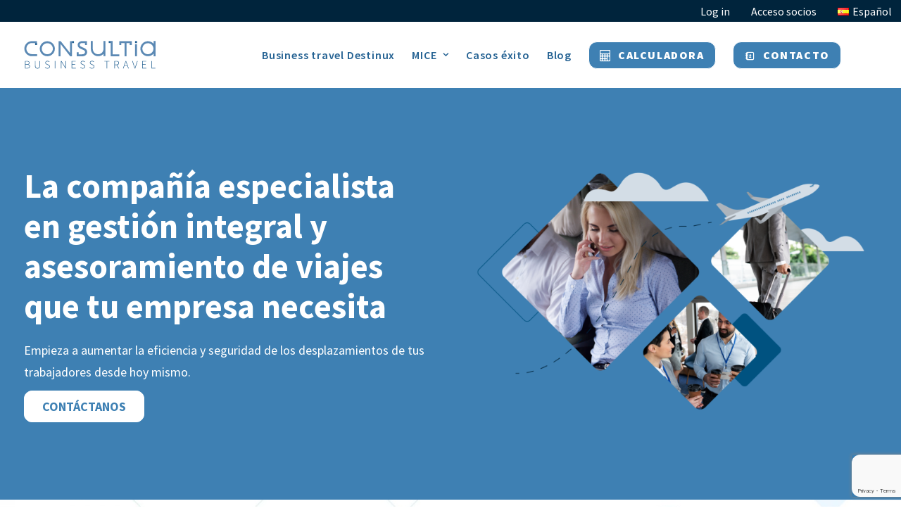

--- FILE ---
content_type: text/html; charset=UTF-8
request_url: https://www.consultiatravel.es/
body_size: 30387
content:
<!DOCTYPE html>
<html class="no-touch" lang="es-ES" prefix="og: https://ogp.me/ns#" xmlns="http://www.w3.org/1999/xhtml">
<head>
<meta http-equiv="Content-Type" content="text/html; charset=UTF-8">
<meta name="viewport" content="width=device-width, initial-scale=1, maximum-scale=5, user-scalable=5>
<link rel="profile" href="http://gmpg.org/xfn/11">
<link rel="pingback" href="https://www.consultiatravel.es/xmlrpc.php">
<link rel="preload" href="https://fonts.gstatic.com/s/sourcesanspro/v21/6xK3dSBYKcSV-LCoeQqfX1RYOo3qOK7lujVj9w.woff2" as="font" type="font/woff2" crossorigin>
<link rel="preload" href="https://fonts.gstatic.com/s/sourcesanspro/v21/6xKydSBYKcSV-LCoeQqfX1RYOo3i54rwlxdu3cOWxw.woff2" as="font" type="font/woff2" crossorigin>
<link rel="preload" href="https://fonts.gstatic.com/s/sourcesanspro/v21/6xKydSBYKcSV-LCoeQqfX1RYOo3iu4nwlxdu3cOWxw.woff2" as="font" type="font/woff2" crossorigin>
<link rel="preload" href="https://fonts.gstatic.com/s/sourcesanspro/v21/6xK1dSBYKcSV-LCoeQqfX1RYOo3qPZ7nsDJB9cme.woff2" as="font" type="font/woff2" crossorigin>
<link rel="preload" href="https://fonts.gstatic.com/s/roboto/v18/KFOmCnqEu92Fr1Mu4mxKKTU1Kg.woff2" as="font" type="font/woff2" crossorigin>
<link rel="preload" href="https://fonts.gstatic.com/s/roboto/v18/KFOlCnqEu92Fr1MmEU9fBBc4AMP6lQ.woff2" as="font" type="font/woff2" crossorigin>																
<link rel="alternate" href="https://www.consultiatravel.es/" hreflang="es" />
<link rel="alternate" href="https://www.consultiatravel.es/en/" hreflang="en" />
<link rel="alternate" href="https://www.consultiatravel.es/pt/" hreflang="pt" />
<link rel="alternate" href="https://www.consultiatravel.es/fr/" hreflang="fr" />
<link rel="alternate" href="https://www.consultiatravel.es/de/" hreflang="de" />

<!-- Optimización para motores de búsqueda de Rank Math -  https://rankmath.com/ -->
<title>Agencia de Viajes de Empresa | Consultia Business Travel</title>
<meta name="description" content="Descubre Consultia Business Travel, un servicio único de planificación y gestión de viajes de empresa. Ahorra tiempo y dinero en tu viaje de negocios con Consultia."/>
<meta name="robots" content="follow, index, max-snippet:-1, max-video-preview:-1, max-image-preview:large"/>
<link rel="canonical" href="https://www.consultiatravel.es/" />
<meta property="og:locale" content="es_ES" />
<meta property="og:type" content="website" />
<meta property="og:title" content="Agencia de Viajes de Empresa | Consultia Business Travel" />
<meta property="og:description" content="Descubre Consultia Business Travel, un servicio único de planificación y gestión de viajes de empresa. Ahorra tiempo y dinero en tu viaje de negocios con Consultia." />
<meta property="og:url" content="https://www.consultiatravel.es/" />
<meta property="og:site_name" content="Consultia Business Travel" />
<meta property="og:updated_time" content="2025-11-26T11:03:11+02:00" />
<meta property="og:image" content="https://www.consultiatravel.es/wp-content/uploads/2025/03/280325-Consultia-PreviewLanding.jpg" />
<meta property="og:image:secure_url" content="https://www.consultiatravel.es/wp-content/uploads/2025/03/280325-Consultia-PreviewLanding.jpg" />
<meta property="og:image:width" content="1200" />
<meta property="og:image:height" content="630" />
<meta property="og:image:alt" content="viajes de empresa" />
<meta property="og:image:type" content="image/jpeg" />
<meta property="article:published_time" content="2019-11-26T15:04:01+02:00" />
<meta property="article:modified_time" content="2025-11-26T11:03:11+02:00" />
<meta name="twitter:card" content="summary_large_image" />
<meta name="twitter:title" content="Agencia de Viajes de Empresa | Consultia Business Travel" />
<meta name="twitter:description" content="Descubre Consultia Business Travel, un servicio único de planificación y gestión de viajes de empresa. Ahorra tiempo y dinero en tu viaje de negocios con Consultia." />
<meta name="twitter:image" content="https://www.consultiatravel.es/wp-content/uploads/2025/03/280325-Consultia-PreviewLanding.jpg" />
<meta name="twitter:label1" content="Escrito por" />
<meta name="twitter:data1" content="andres" />
<meta name="twitter:label2" content="Tiempo de lectura" />
<meta name="twitter:data2" content="14 minutos" />
<script type="application/ld+json" class="rank-math-schema">{"@context":"https://schema.org","@graph":[{"@type":"Place","@id":"https://www.consultiatravel.es/#place","address":{"@type":"PostalAddress","streetAddress":"Carrer de Sant Antoni, 40","addressLocality":"Sedav\u00ed","addressRegion":"Valencia","postalCode":"46910","addressCountry":"Spain"}},{"@type":["TravelAgency","Organization"],"@id":"https://www.consultiatravel.es/#organization","name":"Consultia Business Travel","url":"https://www.consultiatravel.es/","sameAs":["https://www.facebook.com/ConsultiaTravel/"],"address":{"@type":"PostalAddress","streetAddress":"Carrer de Sant Antoni, 40","addressLocality":"Sedav\u00ed","addressRegion":"Valencia","postalCode":"46910","addressCountry":"Spain"},"logo":{"@type":"ImageObject","@id":"https://www.consultiatravel.es/#logo","url":"https://www.consultiatravel.es/wp-content/uploads/2024/03/apple-touch-icon.png","contentUrl":"https://www.consultiatravel.es/wp-content/uploads/2024/03/apple-touch-icon.png","caption":"Consultia Business Travel","inLanguage":"es","width":"120","height":"120"},"openingHours":["Monday,Tuesday,Wednesday,Thursday,Friday,Saturday,Sunday 09:00-17:00"],"location":{"@id":"https://www.consultiatravel.es/#place"},"image":{"@id":"https://www.consultiatravel.es/#logo"}},{"@type":"WebSite","@id":"https://www.consultiatravel.es/#website","url":"https://www.consultiatravel.es","name":"Consultia Business Travel","publisher":{"@id":"https://www.consultiatravel.es/#organization"},"inLanguage":"es","potentialAction":{"@type":"SearchAction","target":"https://www.consultiatravel.es/?s={search_term_string}","query-input":"required name=search_term_string"}},{"@type":"ImageObject","@id":"https://www.consultiatravel.es/wp-content/uploads/2025/03/280325-Consultia-PreviewLanding.jpg","url":"https://www.consultiatravel.es/wp-content/uploads/2025/03/280325-Consultia-PreviewLanding.jpg","width":"1200","height":"630","inLanguage":"es"},{"@type":"WebPage","@id":"https://www.consultiatravel.es/#webpage","url":"https://www.consultiatravel.es/","name":"Agencia de Viajes de Empresa | Consultia Business Travel","datePublished":"2019-11-26T15:04:01+02:00","dateModified":"2025-11-26T11:03:11+02:00","about":{"@id":"https://www.consultiatravel.es/#organization"},"isPartOf":{"@id":"https://www.consultiatravel.es/#website"},"primaryImageOfPage":{"@id":"https://www.consultiatravel.es/wp-content/uploads/2025/03/280325-Consultia-PreviewLanding.jpg"},"inLanguage":"es"},{"@type":"Person","@id":"https://www.consultiatravel.es/#author","name":"andres","image":{"@type":"ImageObject","@id":"https://secure.gravatar.com/avatar/ed26900cb00931f17703185250cdf408f32ea4d3bf4454b10b3178625d47d1bc?s=96&amp;d=blank&amp;r=g","url":"https://secure.gravatar.com/avatar/ed26900cb00931f17703185250cdf408f32ea4d3bf4454b10b3178625d47d1bc?s=96&amp;d=blank&amp;r=g","caption":"andres","inLanguage":"es"},"worksFor":{"@id":"https://www.consultiatravel.es/#organization"}},{"@type":"Article","headline":"Agencia de Viajes de Empresa | Consultia Business Travel","keywords":"viajes de empresa","datePublished":"2019-11-26T15:04:01+02:00","dateModified":"2025-11-26T11:03:11+02:00","author":{"@id":"https://www.consultiatravel.es/#author","name":"andres"},"publisher":{"@id":"https://www.consultiatravel.es/#organization"},"description":"Descubre Consultia Business Travel, un servicio \u00fanico de planificaci\u00f3n y gesti\u00f3n de viajes de empresa. Ahorra tiempo y dinero en tu viaje de negocios con Consultia.","name":"Agencia de Viajes de Empresa | Consultia Business Travel","@id":"https://www.consultiatravel.es/#richSnippet","isPartOf":{"@id":"https://www.consultiatravel.es/#webpage"},"image":{"@id":"https://www.consultiatravel.es/wp-content/uploads/2025/03/280325-Consultia-PreviewLanding.jpg"},"inLanguage":"es","mainEntityOfPage":{"@id":"https://www.consultiatravel.es/#webpage"}}]}</script>
<!-- /Plugin Rank Math WordPress SEO -->

<link rel='dns-prefetch' href='//js-eu1.hs-scripts.com' />
<link rel='dns-prefetch' href='//fonts.googleapis.com' />
<link rel="alternate" type="application/rss+xml" title="Consultia Business Travel &raquo; Feed" href="https://www.consultiatravel.es/feed/" />
<link rel="alternate" type="application/rss+xml" title="Consultia Business Travel &raquo; Feed de los comentarios" href="https://www.consultiatravel.es/comments/feed/" />
<link rel="alternate" title="oEmbed (JSON)" type="application/json+oembed" href="https://www.consultiatravel.es/wp-json/oembed/1.0/embed?url=https%3A%2F%2Fwww.consultiatravel.es%2F" />
<link rel="alternate" title="oEmbed (XML)" type="text/xml+oembed" href="https://www.consultiatravel.es/wp-json/oembed/1.0/embed?url=https%3A%2F%2Fwww.consultiatravel.es%2F&#038;format=xml" />
<style id='wp-img-auto-sizes-contain-inline-css' type='text/css'>
img:is([sizes=auto i],[sizes^="auto," i]){contain-intrinsic-size:3000px 1500px}
/*# sourceURL=wp-img-auto-sizes-contain-inline-css */
</style>
<link rel='stylesheet' id='pt-cv-public-style-css' href='https://www.consultiatravel.es/wp-content/plugins/content-views-query-and-display-post-page/public/assets/css/cv.css?ver=4.2.1' type='text/css' media='all' />
<style id='wp-emoji-styles-inline-css' type='text/css'>

	img.wp-smiley, img.emoji {
		display: inline !important;
		border: none !important;
		box-shadow: none !important;
		height: 1em !important;
		width: 1em !important;
		margin: 0 0.07em !important;
		vertical-align: -0.1em !important;
		background: none !important;
		padding: 0 !important;
	}
/*# sourceURL=wp-emoji-styles-inline-css */
</style>
<style id='wp-block-library-inline-css' type='text/css'>
:root{--wp-block-synced-color:#7a00df;--wp-block-synced-color--rgb:122,0,223;--wp-bound-block-color:var(--wp-block-synced-color);--wp-editor-canvas-background:#ddd;--wp-admin-theme-color:#007cba;--wp-admin-theme-color--rgb:0,124,186;--wp-admin-theme-color-darker-10:#006ba1;--wp-admin-theme-color-darker-10--rgb:0,107,160.5;--wp-admin-theme-color-darker-20:#005a87;--wp-admin-theme-color-darker-20--rgb:0,90,135;--wp-admin-border-width-focus:2px}@media (min-resolution:192dpi){:root{--wp-admin-border-width-focus:1.5px}}.wp-element-button{cursor:pointer}:root .has-very-light-gray-background-color{background-color:#eee}:root .has-very-dark-gray-background-color{background-color:#313131}:root .has-very-light-gray-color{color:#eee}:root .has-very-dark-gray-color{color:#313131}:root .has-vivid-green-cyan-to-vivid-cyan-blue-gradient-background{background:linear-gradient(135deg,#00d084,#0693e3)}:root .has-purple-crush-gradient-background{background:linear-gradient(135deg,#34e2e4,#4721fb 50%,#ab1dfe)}:root .has-hazy-dawn-gradient-background{background:linear-gradient(135deg,#faaca8,#dad0ec)}:root .has-subdued-olive-gradient-background{background:linear-gradient(135deg,#fafae1,#67a671)}:root .has-atomic-cream-gradient-background{background:linear-gradient(135deg,#fdd79a,#004a59)}:root .has-nightshade-gradient-background{background:linear-gradient(135deg,#330968,#31cdcf)}:root .has-midnight-gradient-background{background:linear-gradient(135deg,#020381,#2874fc)}:root{--wp--preset--font-size--normal:16px;--wp--preset--font-size--huge:42px}.has-regular-font-size{font-size:1em}.has-larger-font-size{font-size:2.625em}.has-normal-font-size{font-size:var(--wp--preset--font-size--normal)}.has-huge-font-size{font-size:var(--wp--preset--font-size--huge)}.has-text-align-center{text-align:center}.has-text-align-left{text-align:left}.has-text-align-right{text-align:right}.has-fit-text{white-space:nowrap!important}#end-resizable-editor-section{display:none}.aligncenter{clear:both}.items-justified-left{justify-content:flex-start}.items-justified-center{justify-content:center}.items-justified-right{justify-content:flex-end}.items-justified-space-between{justify-content:space-between}.screen-reader-text{border:0;clip-path:inset(50%);height:1px;margin:-1px;overflow:hidden;padding:0;position:absolute;width:1px;word-wrap:normal!important}.screen-reader-text:focus{background-color:#ddd;clip-path:none;color:#444;display:block;font-size:1em;height:auto;left:5px;line-height:normal;padding:15px 23px 14px;text-decoration:none;top:5px;width:auto;z-index:100000}html :where(.has-border-color){border-style:solid}html :where([style*=border-top-color]){border-top-style:solid}html :where([style*=border-right-color]){border-right-style:solid}html :where([style*=border-bottom-color]){border-bottom-style:solid}html :where([style*=border-left-color]){border-left-style:solid}html :where([style*=border-width]){border-style:solid}html :where([style*=border-top-width]){border-top-style:solid}html :where([style*=border-right-width]){border-right-style:solid}html :where([style*=border-bottom-width]){border-bottom-style:solid}html :where([style*=border-left-width]){border-left-style:solid}html :where(img[class*=wp-image-]){height:auto;max-width:100%}:where(figure){margin:0 0 1em}html :where(.is-position-sticky){--wp-admin--admin-bar--position-offset:var(--wp-admin--admin-bar--height,0px)}@media screen and (max-width:600px){html :where(.is-position-sticky){--wp-admin--admin-bar--position-offset:0px}}

/*# sourceURL=wp-block-library-inline-css */
</style><style id='global-styles-inline-css' type='text/css'>
:root{--wp--preset--aspect-ratio--square: 1;--wp--preset--aspect-ratio--4-3: 4/3;--wp--preset--aspect-ratio--3-4: 3/4;--wp--preset--aspect-ratio--3-2: 3/2;--wp--preset--aspect-ratio--2-3: 2/3;--wp--preset--aspect-ratio--16-9: 16/9;--wp--preset--aspect-ratio--9-16: 9/16;--wp--preset--color--black: #000000;--wp--preset--color--cyan-bluish-gray: #abb8c3;--wp--preset--color--white: #ffffff;--wp--preset--color--pale-pink: #f78da7;--wp--preset--color--vivid-red: #cf2e2e;--wp--preset--color--luminous-vivid-orange: #ff6900;--wp--preset--color--luminous-vivid-amber: #fcb900;--wp--preset--color--light-green-cyan: #7bdcb5;--wp--preset--color--vivid-green-cyan: #00d084;--wp--preset--color--pale-cyan-blue: #8ed1fc;--wp--preset--color--vivid-cyan-blue: #0693e3;--wp--preset--color--vivid-purple: #9b51e0;--wp--preset--gradient--vivid-cyan-blue-to-vivid-purple: linear-gradient(135deg,rgb(6,147,227) 0%,rgb(155,81,224) 100%);--wp--preset--gradient--light-green-cyan-to-vivid-green-cyan: linear-gradient(135deg,rgb(122,220,180) 0%,rgb(0,208,130) 100%);--wp--preset--gradient--luminous-vivid-amber-to-luminous-vivid-orange: linear-gradient(135deg,rgb(252,185,0) 0%,rgb(255,105,0) 100%);--wp--preset--gradient--luminous-vivid-orange-to-vivid-red: linear-gradient(135deg,rgb(255,105,0) 0%,rgb(207,46,46) 100%);--wp--preset--gradient--very-light-gray-to-cyan-bluish-gray: linear-gradient(135deg,rgb(238,238,238) 0%,rgb(169,184,195) 100%);--wp--preset--gradient--cool-to-warm-spectrum: linear-gradient(135deg,rgb(74,234,220) 0%,rgb(151,120,209) 20%,rgb(207,42,186) 40%,rgb(238,44,130) 60%,rgb(251,105,98) 80%,rgb(254,248,76) 100%);--wp--preset--gradient--blush-light-purple: linear-gradient(135deg,rgb(255,206,236) 0%,rgb(152,150,240) 100%);--wp--preset--gradient--blush-bordeaux: linear-gradient(135deg,rgb(254,205,165) 0%,rgb(254,45,45) 50%,rgb(107,0,62) 100%);--wp--preset--gradient--luminous-dusk: linear-gradient(135deg,rgb(255,203,112) 0%,rgb(199,81,192) 50%,rgb(65,88,208) 100%);--wp--preset--gradient--pale-ocean: linear-gradient(135deg,rgb(255,245,203) 0%,rgb(182,227,212) 50%,rgb(51,167,181) 100%);--wp--preset--gradient--electric-grass: linear-gradient(135deg,rgb(202,248,128) 0%,rgb(113,206,126) 100%);--wp--preset--gradient--midnight: linear-gradient(135deg,rgb(2,3,129) 0%,rgb(40,116,252) 100%);--wp--preset--font-size--small: 13px;--wp--preset--font-size--medium: 20px;--wp--preset--font-size--large: 36px;--wp--preset--font-size--x-large: 42px;--wp--preset--spacing--20: 0.44rem;--wp--preset--spacing--30: 0.67rem;--wp--preset--spacing--40: 1rem;--wp--preset--spacing--50: 1.5rem;--wp--preset--spacing--60: 2.25rem;--wp--preset--spacing--70: 3.38rem;--wp--preset--spacing--80: 5.06rem;--wp--preset--shadow--natural: 6px 6px 9px rgba(0, 0, 0, 0.2);--wp--preset--shadow--deep: 12px 12px 50px rgba(0, 0, 0, 0.4);--wp--preset--shadow--sharp: 6px 6px 0px rgba(0, 0, 0, 0.2);--wp--preset--shadow--outlined: 6px 6px 0px -3px rgb(255, 255, 255), 6px 6px rgb(0, 0, 0);--wp--preset--shadow--crisp: 6px 6px 0px rgb(0, 0, 0);}:where(.is-layout-flex){gap: 0.5em;}:where(.is-layout-grid){gap: 0.5em;}body .is-layout-flex{display: flex;}.is-layout-flex{flex-wrap: wrap;align-items: center;}.is-layout-flex > :is(*, div){margin: 0;}body .is-layout-grid{display: grid;}.is-layout-grid > :is(*, div){margin: 0;}:where(.wp-block-columns.is-layout-flex){gap: 2em;}:where(.wp-block-columns.is-layout-grid){gap: 2em;}:where(.wp-block-post-template.is-layout-flex){gap: 1.25em;}:where(.wp-block-post-template.is-layout-grid){gap: 1.25em;}.has-black-color{color: var(--wp--preset--color--black) !important;}.has-cyan-bluish-gray-color{color: var(--wp--preset--color--cyan-bluish-gray) !important;}.has-white-color{color: var(--wp--preset--color--white) !important;}.has-pale-pink-color{color: var(--wp--preset--color--pale-pink) !important;}.has-vivid-red-color{color: var(--wp--preset--color--vivid-red) !important;}.has-luminous-vivid-orange-color{color: var(--wp--preset--color--luminous-vivid-orange) !important;}.has-luminous-vivid-amber-color{color: var(--wp--preset--color--luminous-vivid-amber) !important;}.has-light-green-cyan-color{color: var(--wp--preset--color--light-green-cyan) !important;}.has-vivid-green-cyan-color{color: var(--wp--preset--color--vivid-green-cyan) !important;}.has-pale-cyan-blue-color{color: var(--wp--preset--color--pale-cyan-blue) !important;}.has-vivid-cyan-blue-color{color: var(--wp--preset--color--vivid-cyan-blue) !important;}.has-vivid-purple-color{color: var(--wp--preset--color--vivid-purple) !important;}.has-black-background-color{background-color: var(--wp--preset--color--black) !important;}.has-cyan-bluish-gray-background-color{background-color: var(--wp--preset--color--cyan-bluish-gray) !important;}.has-white-background-color{background-color: var(--wp--preset--color--white) !important;}.has-pale-pink-background-color{background-color: var(--wp--preset--color--pale-pink) !important;}.has-vivid-red-background-color{background-color: var(--wp--preset--color--vivid-red) !important;}.has-luminous-vivid-orange-background-color{background-color: var(--wp--preset--color--luminous-vivid-orange) !important;}.has-luminous-vivid-amber-background-color{background-color: var(--wp--preset--color--luminous-vivid-amber) !important;}.has-light-green-cyan-background-color{background-color: var(--wp--preset--color--light-green-cyan) !important;}.has-vivid-green-cyan-background-color{background-color: var(--wp--preset--color--vivid-green-cyan) !important;}.has-pale-cyan-blue-background-color{background-color: var(--wp--preset--color--pale-cyan-blue) !important;}.has-vivid-cyan-blue-background-color{background-color: var(--wp--preset--color--vivid-cyan-blue) !important;}.has-vivid-purple-background-color{background-color: var(--wp--preset--color--vivid-purple) !important;}.has-black-border-color{border-color: var(--wp--preset--color--black) !important;}.has-cyan-bluish-gray-border-color{border-color: var(--wp--preset--color--cyan-bluish-gray) !important;}.has-white-border-color{border-color: var(--wp--preset--color--white) !important;}.has-pale-pink-border-color{border-color: var(--wp--preset--color--pale-pink) !important;}.has-vivid-red-border-color{border-color: var(--wp--preset--color--vivid-red) !important;}.has-luminous-vivid-orange-border-color{border-color: var(--wp--preset--color--luminous-vivid-orange) !important;}.has-luminous-vivid-amber-border-color{border-color: var(--wp--preset--color--luminous-vivid-amber) !important;}.has-light-green-cyan-border-color{border-color: var(--wp--preset--color--light-green-cyan) !important;}.has-vivid-green-cyan-border-color{border-color: var(--wp--preset--color--vivid-green-cyan) !important;}.has-pale-cyan-blue-border-color{border-color: var(--wp--preset--color--pale-cyan-blue) !important;}.has-vivid-cyan-blue-border-color{border-color: var(--wp--preset--color--vivid-cyan-blue) !important;}.has-vivid-purple-border-color{border-color: var(--wp--preset--color--vivid-purple) !important;}.has-vivid-cyan-blue-to-vivid-purple-gradient-background{background: var(--wp--preset--gradient--vivid-cyan-blue-to-vivid-purple) !important;}.has-light-green-cyan-to-vivid-green-cyan-gradient-background{background: var(--wp--preset--gradient--light-green-cyan-to-vivid-green-cyan) !important;}.has-luminous-vivid-amber-to-luminous-vivid-orange-gradient-background{background: var(--wp--preset--gradient--luminous-vivid-amber-to-luminous-vivid-orange) !important;}.has-luminous-vivid-orange-to-vivid-red-gradient-background{background: var(--wp--preset--gradient--luminous-vivid-orange-to-vivid-red) !important;}.has-very-light-gray-to-cyan-bluish-gray-gradient-background{background: var(--wp--preset--gradient--very-light-gray-to-cyan-bluish-gray) !important;}.has-cool-to-warm-spectrum-gradient-background{background: var(--wp--preset--gradient--cool-to-warm-spectrum) !important;}.has-blush-light-purple-gradient-background{background: var(--wp--preset--gradient--blush-light-purple) !important;}.has-blush-bordeaux-gradient-background{background: var(--wp--preset--gradient--blush-bordeaux) !important;}.has-luminous-dusk-gradient-background{background: var(--wp--preset--gradient--luminous-dusk) !important;}.has-pale-ocean-gradient-background{background: var(--wp--preset--gradient--pale-ocean) !important;}.has-electric-grass-gradient-background{background: var(--wp--preset--gradient--electric-grass) !important;}.has-midnight-gradient-background{background: var(--wp--preset--gradient--midnight) !important;}.has-small-font-size{font-size: var(--wp--preset--font-size--small) !important;}.has-medium-font-size{font-size: var(--wp--preset--font-size--medium) !important;}.has-large-font-size{font-size: var(--wp--preset--font-size--large) !important;}.has-x-large-font-size{font-size: var(--wp--preset--font-size--x-large) !important;}
/*# sourceURL=global-styles-inline-css */
</style>

<style id='classic-theme-styles-inline-css' type='text/css'>
/*! This file is auto-generated */
.wp-block-button__link{color:#fff;background-color:#32373c;border-radius:9999px;box-shadow:none;text-decoration:none;padding:calc(.667em + 2px) calc(1.333em + 2px);font-size:1.125em}.wp-block-file__button{background:#32373c;color:#fff;text-decoration:none}
/*# sourceURL=/wp-includes/css/classic-themes.min.css */
</style>
<link rel='stylesheet' id='wp-components-css' href='https://www.consultiatravel.es/wp-includes/css/dist/components/style.min.css?ver=6.9' type='text/css' media='all' />
<link rel='stylesheet' id='wp-preferences-css' href='https://www.consultiatravel.es/wp-includes/css/dist/preferences/style.min.css?ver=6.9' type='text/css' media='all' />
<link rel='stylesheet' id='wp-block-editor-css' href='https://www.consultiatravel.es/wp-includes/css/dist/block-editor/style.min.css?ver=6.9' type='text/css' media='all' />
<link rel='stylesheet' id='popup-maker-block-library-style-css' href='https://www.consultiatravel.es/wp-content/plugins/popup-maker/dist/packages/block-library-style.css?ver=dbea705cfafe089d65f1' type='text/css' media='all' />
<link rel='stylesheet' id='esparta-styles-css' href='https://www.consultiatravel.es/wp-content/plugins/calculadora-consultia/assets/style.css?ver=1.0.0' type='text/css' media='all' />
<link rel='stylesheet' id='contact-form-7-css' href='https://www.consultiatravel.es/wp-content/plugins/contact-form-7/includes/css/styles.css?ver=6.1.4' type='text/css' media='all' />
<link rel='stylesheet' id='uncodefont-google-css' href='//fonts.googleapis.com/css?family=Source+Sans+Pro%3A200%2C200italic%2C300%2C300italic%2Cregular%2Citalic%2C600%2C600italic%2C700%2C700italic%2C900%2C900italic&#038;subset=latin%2Clatin-ext%2Cvietnamese%2Cgreek-ext%2Ccyrillic%2Ccyrillic-ext%2Cgreek&#038;ver=2.9.0' type='text/css' media='all' />
<link rel='stylesheet' id='video_popup_main_style-css' href='https://www.consultiatravel.es/wp-content/plugins/video-popup/assets/css/videoPopup.css?ver=2.0.2' type='text/css' media='all' />
<link rel='stylesheet' id='wpcf7-redirect-script-frontend-css' href='https://www.consultiatravel.es/wp-content/plugins/wpcf7-redirect/build/assets/frontend-script.css?ver=2c532d7e2be36f6af233' type='text/css' media='all' />
<link rel='stylesheet' id='tablepress-default-css' href='https://www.consultiatravel.es/wp-content/plugins/tablepress/css/build/default.css?ver=3.2.6' type='text/css' media='all' />
<link rel='stylesheet' id='uncode-style-css' href='https://www.consultiatravel.es/wp-content/themes/uncode/library/css/style.css?ver=1429189361' type='text/css' media='all' />
<style id='uncode-style-inline-css' type='text/css'>

@media (min-width: 960px) { .limit-width { max-width: 1356px; margin: auto;}}
#changer-back-color { transition: background-color 1000ms cubic-bezier(0.25, 1, 0.5, 1) !important; } #changer-back-color > div { transition: opacity 1000ms cubic-bezier(0.25, 1, 0.5, 1) !important; } body.bg-changer-init.disable-hover .main-wrapper .style-light,  body.bg-changer-init.disable-hover .main-wrapper .style-light h1,  body.bg-changer-init.disable-hover .main-wrapper .style-light h2, body.bg-changer-init.disable-hover .main-wrapper .style-light h3, body.bg-changer-init.disable-hover .main-wrapper .style-light h4, body.bg-changer-init.disable-hover .main-wrapper .style-light h5, body.bg-changer-init.disable-hover .main-wrapper .style-light h6, body.bg-changer-init.disable-hover .main-wrapper .style-light a, body.bg-changer-init.disable-hover .main-wrapper .style-dark, body.bg-changer-init.disable-hover .main-wrapper .style-dark h1, body.bg-changer-init.disable-hover .main-wrapper .style-dark h2, body.bg-changer-init.disable-hover .main-wrapper .style-dark h3, body.bg-changer-init.disable-hover .main-wrapper .style-dark h4, body.bg-changer-init.disable-hover .main-wrapper .style-dark h5, body.bg-changer-init.disable-hover .main-wrapper .style-dark h6, body.bg-changer-init.disable-hover .main-wrapper .style-dark a { transition: color 1000ms cubic-bezier(0.25, 1, 0.5, 1) !important; }
/*# sourceURL=uncode-style-inline-css */
</style>
<link rel='stylesheet' id='uncode-icons-css' href='https://www.consultiatravel.es/wp-content/themes/uncode/library/css/uncode-icons.css?ver=1429189361' type='text/css' media='all' />
<link rel='stylesheet' id='uncode-custom-style-css' href='https://www.consultiatravel.es/wp-content/themes/uncode/library/css/style-custom.css?ver=1429189361' type='text/css' media='all' />
<style id='uncode-custom-style-inline-css' type='text/css'>
.style-back_color-103766-bg { background-color:#3e80b3; }.text-text_color-129664-color { color:#ffffff !important; fill:#ffffff !important; }.style-back_color-138548-bg { background-color:#ff0000; }.style-back_color-212200-bg { background-color:#ffffff; }.style-back_color-185289-bg { background-color:#ffffff; }.style-back_color-838902-bg { background-color:#ffffff; }.text-text_color-883189-color { color:#000000 !important; fill:#000000 !important; }.style-back_color-398138-bg { background-color:#D4DEE766; }.text-text_color-790098-color { color:#000000 !important; fill:#000000 !important; }.text-text_color-143374-color { color:#000000 !important; fill:#000000 !important; }.text-text_color-161194-color { color:#000000 !important; fill:#000000 !important; }
/*# sourceURL=uncode-custom-style-inline-css */
</style>
<link rel='stylesheet' id='popup-maker-site-css' href='//www.consultiatravel.es/wp-content/uploads/pum/pum-site-styles.css?generated=1756796718&#038;ver=1.21.5' type='text/css' media='all' />
<link rel='stylesheet' id='child-style-css' href='https://www.consultiatravel.es/wp-content/themes/consultia-travel/style.css?ver=1211091369' type='text/css' media='all' />
<link rel='stylesheet' id='wpdevelop-bts-css' href='https://www.consultiatravel.es/wp-content/plugins/booking/vendors/_custom/bootstrap-css/css/bootstrap.css?ver=10.14.9' type='text/css' media='all' />
<link rel='stylesheet' id='wpdevelop-bts-theme-css' href='https://www.consultiatravel.es/wp-content/plugins/booking/vendors/_custom/bootstrap-css/css/bootstrap-theme.css?ver=10.14.9' type='text/css' media='all' />
<link rel='stylesheet' id='wpbc-tippy-popover-css' href='https://www.consultiatravel.es/wp-content/plugins/booking/vendors/_custom/tippy.js/themes/wpbc-tippy-popover.css?ver=10.14.9' type='text/css' media='all' />
<link rel='stylesheet' id='wpbc-tippy-times-css' href='https://www.consultiatravel.es/wp-content/plugins/booking/vendors/_custom/tippy.js/themes/wpbc-tippy-times.css?ver=10.14.9' type='text/css' media='all' />
<link rel='stylesheet' id='wpbc-material-design-icons-css' href='https://www.consultiatravel.es/wp-content/plugins/booking/vendors/_custom/material-design-icons/material-design-icons.css?ver=10.14.9' type='text/css' media='all' />
<link rel='stylesheet' id='wpbc-ui-both-css' href='https://www.consultiatravel.es/wp-content/plugins/booking/css/wpbc_ui_both.css?ver=10.14.9' type='text/css' media='all' />
<link rel='stylesheet' id='wpbc-time_picker-css' href='https://www.consultiatravel.es/wp-content/plugins/booking/css/wpbc_time-selector.css?ver=10.14.9' type='text/css' media='all' />
<link rel='stylesheet' id='wpbc-time_picker-skin-css' href='https://www.consultiatravel.es/wp-content/plugins/booking/css/time_picker_skins/blue.css?ver=10.14.9' type='text/css' media='all' />
<link rel='stylesheet' id='wpbc-client-pages-css' href='https://www.consultiatravel.es/wp-content/plugins/booking/css/client.css?ver=10.14.9' type='text/css' media='all' />
<link rel='stylesheet' id='wpbc-all-client-css' href='https://www.consultiatravel.es/wp-content/plugins/booking/_dist/all/_out/wpbc_all_client.css?ver=10.14.9' type='text/css' media='all' />
<link rel='stylesheet' id='wpbc-calendar-css' href='https://www.consultiatravel.es/wp-content/plugins/booking/css/calendar.css?ver=10.14.9' type='text/css' media='all' />
<link rel='stylesheet' id='wpbc-calendar-skin-css' href='https://www.consultiatravel.es/wp-content/plugins/booking/css/skins/standard.css?ver=10.14.9' type='text/css' media='all' />
<link rel='stylesheet' id='wpbc-flex-timeline-css' href='https://www.consultiatravel.es/wp-content/plugins/booking/core/timeline/v2/_out/timeline_v2.1.css?ver=10.14.9' type='text/css' media='all' />
<script data-cfasync="false" type="text/javascript" src="https://www.consultiatravel.es/wp-includes/js/jquery/jquery.min.js?ver=3.7.1" id="jquery-core-js"></script>
<script data-cfasync="false" type="text/javascript" src="https://www.consultiatravel.es/wp-includes/js/jquery/jquery-migrate.min.js?ver=3.4.1" id="jquery-migrate-js"></script>
<script type="text/javascript" id="video_popup_main_modal-js-extra">
/* <![CDATA[ */
var theVideoPopupGeneralOptions = {"wrap_close":"false","no_cookie":"false","debug":"0"};
//# sourceURL=video_popup_main_modal-js-extra
/* ]]> */
</script>
<script type="text/javascript" src="https://www.consultiatravel.es/wp-content/plugins/video-popup/assets/js/videoPopup.js?ver=2.0.2" id="video_popup_main_modal-js"></script>
<script type="text/javascript" src="/wp-content/themes/uncode/library/js/ai-uncode.js" id="uncodeAI" data-home="/" data-path="/" data-breakpoints-images="258,516,720,1032,1440,2064,2880" id="ai-uncode-js"></script>
<script type="text/javascript" id="uncode-init-js-extra">
/* <![CDATA[ */
var SiteParameters = {"days":"days","hours":"hours","minutes":"minutes","seconds":"seconds","constant_scroll":"on","scroll_speed":"2","parallax_factor":"0.25","loading":"Loading\u2026","slide_name":"slide","slide_footer":"footer","ajax_url":"https://www.consultiatravel.es/wp-admin/admin-ajax.php","nonce_adaptive_images":"a1ea5a6090","nonce_srcset_async":"61244036d8","enable_debug":"","block_mobile_videos":"","is_frontend_editor":"","main_width":["1350","px"],"mobile_parallax_allowed":"","listen_for_screen_update":"1","wireframes_plugin_active":"","sticky_elements":"off","resize_quality":"90","register_metadata":"","bg_changer_time":"1000","update_wc_fragments":"1","optimize_shortpixel_image":"","menu_mobile_offcanvas_gap":"45","custom_cursor_selector":"[href], .trigger-overlay, .owl-next, .owl-prev, .owl-dot, input[type=\"submit\"], input[type=\"checkbox\"], button[type=\"submit\"], a[class^=\"ilightbox\"], .ilightbox-thumbnail, .ilightbox-prev, .ilightbox-next, .overlay-close, .unmodal-close, .qty-inset \u003E span, .share-button li, .uncode-post-titles .tmb.tmb-click-area, .btn-link, .tmb-click-row .t-inside, .lg-outer button, .lg-thumb img, a[data-lbox], .uncode-close-offcanvas-overlay, .uncode-nav-next, .uncode-nav-prev, .uncode-nav-index","mobile_parallax_animation":"","lbox_enhanced":"","native_media_player":"1","vimeoPlayerParams":"?autoplay=0","ajax_filter_key_search":"key","ajax_filter_key_unfilter":"unfilter","index_pagination_disable_scroll":"","index_pagination_scroll_to":"","uncode_wc_popup_cart_qty":"","disable_hover_hack":"","uncode_nocookie":"","menuHideOnClick":"1","uncode_adaptive":"1","ai_breakpoints":"258,516,720,1032,1440,2064,2880"};
//# sourceURL=uncode-init-js-extra
/* ]]> */
</script>
<script type="text/javascript" src="https://www.consultiatravel.es/wp-content/themes/uncode/library/js/init.js?ver=1429189361" id="uncode-init-js"></script>
<script></script><link rel="https://api.w.org/" href="https://www.consultiatravel.es/wp-json/" /><link rel="alternate" title="JSON" type="application/json" href="https://www.consultiatravel.es/wp-json/wp/v2/pages/7" /><link rel="EditURI" type="application/rsd+xml" title="RSD" href="https://www.consultiatravel.es/xmlrpc.php?rsd" />
<meta name="generator" content="WordPress 6.9" />
<link rel='shortlink' href='https://www.consultiatravel.es/' />
<link rel="preload" as="font" href="https://fonts.gstatic.com/s/sourcesanspro/v21/6xK3dSBYKcSV-LCoeQqfX1RYOo3qOK7lujVj9w.woff2" crossorigin>
<link rel="preload" as="font" href="https://fonts.gstatic.com/s/sourcesanspro/v21/6xKydSBYKcSV-LCoeQqfX1RYOo3i54rwlxdu3cOWxw.woff2" crossorigin>
<link rel="preload" as="font" href="https://fonts.gstatic.com/s/sourcesanspro/v21/6xKydSBYKcSV-LCoeQqfX1RYOo3iu4nwlxdu3cOWxw.woff2" crossorigin>
<link rel="preload" as="font" href="https://fonts.gstatic.com/s/sourcesanspro/v21/6xK1dSBYKcSV-LCoeQqfX1RYOo3qPZ7nsDJB9cme.woff2" crossorigin>
<link rel="preload" as="font" href="https://fonts.gstatic.com/s/roboto/v18/KFOmCnqEu92Fr1Mu4mxKKTU1Kg.woff2" crossorigin>
<link rel="preload" as="font" href="https://fonts.gstatic.com/s/roboto/v18/KFOlCnqEu92Fr1MmEU9fBBc4AMP6lQ.woff2" crossorigin>
<link rel="preload" as="font" href="https://fonts.gstatic.com/s/sourcesanspro/v21/6xKydSBYKcSV-LCoeQqfX1RYOo3i94_wlxdu3cOWxw.woff2" crossorigin>
<link rel="preload" as="font" href="https://fonts.gstatic.com/s/roboto/v18/KFOmCnqEu92Fr1Mu4mxKKTU1Kg.woff2" crossorigin>
<link rel="preload" as="font" href="https://fonts.gstatic.com/s/roboto/v18/KFOlCnqEu92Fr1MmEU9fBBc4AMP6lQ.woff2" crossorigin>
<!-- Modificar Teléfono si hay gclid o fbclid en la URL-->
<script>
function load_tlf_ads() {
var URL = window.location.search;
var gclid = URL.includes("gclid");
var fbclid = URL.includes("fbclid");
if (gclid==true||fbclid==true){
  document.getElementById("tlf_ads").innerHTML = "LLÁMANOS: 91 787 55 97";
  document.getElementById("tlf_ads").href = "tel:+34 91 787 55 97";
  document.getElementById("tlf_ads_footer").innerHTML = "+34 91 787 55 97";
  document.getElementById("tlf_ads_footer").href = "tel:+34 91 787 55 97";
  document.getElementById("tlf_ads2").innerHTML = "+34 91 787 55 97";
  document.getElementById("tlf_ads2").href = "tel:+34 91 787 55 97";
  };
      }
      window.onload = load_tlf_ads;
</script>

<meta name="google-site-verification" content="THDLU1j-WSRcHXRLcvgvH3san4E3zbZSbi8L0F-BcN8" />
<!-- FB verification -->
<meta name="facebook-domain-verification" content="k16236pgosxdvria4k4gmlhacgzr9s" />
<link rel="icon" type="image/png" href="https://www.consultiatravel.es/wp-content/uploads/2024/04/favicon.png"/>

<!-- Google Tag Manager -->
<script>(function(w,d,s,l,i){w[l]=w[l]||[];w[l].push({'gtm.start':
new Date().getTime(),event:'gtm.js'});var f=d.getElementsByTagName(s)[0],
j=d.createElement(s),dl=l!='dataLayer'?'&l='+l:'';j.async=true;j.src=
'https://www.googletagmanager.com/gtm.js?id='+i+dl;f.parentNode.insertBefore(j,f);
})(window,document,'script','dataLayer','GTM-PDZSLRX');</script>
<!-- End Google Tag Manager -->			<!-- DO NOT COPY THIS SNIPPET! Start of Page Analytics Tracking for HubSpot WordPress plugin v11.3.33-->
			<script class="hsq-set-content-id" data-content-id="standard-page">
				var _hsq = _hsq || [];
				_hsq.push(["setContentType", "standard-page"]);
			</script>
			<!-- DO NOT COPY THIS SNIPPET! End of Page Analytics Tracking for HubSpot WordPress plugin -->
					<style type="text/css" id="wp-custom-css">
			html {
    scroll-behavior: smooth;
}

.menu-smart>li>a {
    	padding: 0 10px !important;
}

@media (min-width: 960px) {
	.menu-smart>li>a {
    	padding: 0 10px !important;
	}
	.font-size-menu, .menu-container ul.menu-smart>li>a:not(.social-menu-link), .menu-container:not(.vmenu-container) ul.menu-smart>li>a, .menu-smart>li>a>div>div>div.btn, .uncode-cart .buttons a {
		text-align: center;
}
}

.wpcf7-not-valid{border: 1px solid orange !important;}

.btn {
	border-radius: 12px
}

.wpcf7-spinner {
    margin: unset !important;
}

.btn-center-destinux .btn-container {
	text-align: center;
}

.header-destinux {
		padding: 0 100px;
	}

@media (max-width: 1250px) {
	.img-lp-destinux1 .uncode-single-media-wrapper {
		display: flex;
    justify-content: center;
	}
	
	.img-lp-destinux1 .uncode-single-media-wrapper img{
		width: 50% !important;
	}
}

@media (max-width: 750px) {
.btn-login-destinux {
		display: none;
	}
	.header-destinux {
		padding: 0;
	}
}

@media (max-width: 960px) {
	.page-id-14077 blockquote {
border: none !important;		
	}
	.img-slider-destinux img {
		height: 150px;
		object-fit: contain;
	}
}

@media (max-width: 590px) {
	.img-lp-destinux1 .uncode-single-media-wrapper img{
		width: 100% !important;
	}
	.img-slider-destinux img {
		height: 80px;
	}
}

.owl-next, .owl-prev {
    margin-left: 0 !important;
    margin-right: 0 !important;
    margin: 0 !important;
}

.owl-next .btn-default, .owl-prev .btn-default {
	color: #000 !important;
	background-color: transparent !important;
}
/* banner responsive */
        #bannerResponsive {
            display: flex;
            align-items: center;
            height: 60vh;
            margin: 0 auto;
            justify-content: center;
            font-family: Arial, Helvetica, sans-serif;
        }
        .bannerConsultia {
            width: 780px;
            padding: 3%;
            background-color: #bfd6f4;
            display: flex;
            flex-direction: row;
            align-items: center;
        }

        .cajaTexto {
            width: 50%;
        }

        .cajaImagen {
            width: 50%;
            display: flex;
            justify-content: center;
            flex-direction: column;
            align-items: center;
        }

        .title {
            font-size: 27px;
            font-weight: bold;
            color: #2d2e46;
        }

        .subtitle {
            font-size: 18px;
            color: #2d2e46;
            margin-bottom: 0;
        }

        .bannerConsultia .button {
            background-color: #8224e3;
            color: white;
            padding: 10px 20px;
            border: none;
            border-radius: 5px;
            font-size: 16px;
            text-decoration: none;
        }

        .bannerConsultia .button:hover {
            background-color: #571798;
        }

        .cajaImagen img {
            width: 200px;
            object-fit: contain;
        }

        /* Estilos para móvil */
        @media (max-width: 520px) {
					#bannerResponsive { 
						height: 96vh;}
					
            .bannerConsultia {
                width: 100%;
                flex-direction: column;
            }

            .cajaTexto, .cajaImagen {
                width: 100%;
            }
            
            .cajaImagen a {
                width: 90%;
                font-weight: 600;
                text-align: center;
            }
        }

/* fin banner responsive */

.botonazo{
    background-color: #5e8ab4;
    color: white !important;
    font-weight: 900;
    padding: 15px 25px;
    text-decoration: none;
    text-shadow: #000000 1px 1px 1px;
    text-transform: uppercase;
}

.whatsapp-chat {
	display: none;
	opacity: 0;
	visibility: hidden;
}

.mmb-container {
	display: none !important;
}

#menu-cta-2 {
	display: none !important;
}

@media (max-width: 960px) {
		.mmb-container {
			display: flex !important;
		}
		#menu-cta-2 a {
			font-size: 1.5rem !important;
		}
}

/* TOP MENU */

#header-top-menu {
	display: flex;
	margin: 0;
}

#header-top-menu li {
	margin: 0 15px;
}

	#header-top-menu a {
    font-size: 16px;
    color: #fff;
	}

	#header-top-menu .sub-menu a {
    display: flex;
    align-items: center;
    width: 150px;
		color: #fff;
	}

	#header-top-menu .sub-menu {
		visibility: visible;
    pointer-events: auto;
    display: none;
    background: #00243C;
		position: absolute;
	}

	#header-top-menu li:hover .sub-menu {
		display: block;
		z-index: 99999;
	}

.menu-item-button .btn {
	  padding: 10px 15px !important;
		background: #3e80b3;
		color: #fff;
}

.menu-item-button .btn:hover {
		background: transparent;
		color: #3e80b3;
}

@media (max-width: 960px) {
	#header-top-menu li {
		margin: 0 8px;
	}
	
	#header-top-menu a {
		font-size: 14px;
	}
}

.slider-carru .t-entry-visual {
    border-radius: 35px !important;
    box-shadow: 0px 5px 15px rgba(0, 0, 0, 0.1) !important;
	margin: 10px;
	background: #D4DEE8;
}		</style>
		<style type="text/css" data-type="vc_custom-css">#gallery-81182 .single-block-padding {
    padding: 20px;
}

#gallery-81182 img {
    height: 100px;
    object-fit: contain;
}

#gallery-81182 a {
    display: flex;
    align-items: center;
}

#gallery-81182 .t-entry-visual {
    height: 150px;
}

iframe {
    width: 560px !important; 
    border-radius: 12px;
    box-shadow: 0px 5px 15px rgba(0, 0, 0, 0.05);
}

#tamaño {
    width: 80%;
}

#destinux {
    background: #D4DEE766;
}

#destinux .uncont {
        display: flex;
    flex-direction: column;
    align-items: center;
}

/*COMENTARIOS*/

.visible p {
    margin: 0;
}

.opinions-wrapper {
    margin: 0 auto;
    color: #00243C;
}

.opinions-wrapper ul {
    margin: auto;
    background: #fff;
    padding: 40px !important;
}

.opinions-wrapper li {
    display: none;
}
.opinion{
    margin: 0;
}
.author{
    margin: 0;
    text-align: center;
}
.place {
    color: #00243c7a;
}
.opinions-wrapper .visible {
    display: block;
}

.opinions-wrapper li {
    display: none;
}

.opinions-wrapper li.visible {
    display: block;
}

@media (max-width: 1024px) {
    #avion .single-wrapper {
        max-width: 50% !important;
    }
}

@media (max-width: 698px) {
    #avion .single-wrapper {
        max-width: 100% !important;
    }
}


@media (max-width: 920px) {
  .opinions-wrapper ul {
    width: 100%;
    }
    
    iframe {
        width: 100% !important;
    }
    h1 {
        font-size: 2.5rem !important;
        line-height: 100%;
    }
    h2 {
        font-size: 2rem !important;
        line-height: 100%;
    }
    h3 {
        font-size: 1.5rem !important;
        line-height: 100%;
        margin-bottom: 15px !important;
    }
    a {
        font-size: 1rem !important;
    }
    p {
        font-size: 1rem !important;
        line-height: normal;
    }
}

.btn-blanco {
    border: 1px solid #fff;
}

.btn-blanco:hover {
    border: 1px solid #fff;
    background-color: transparent !important;
    color: #fff !important;
}

.btn-oscuro {
    border: 1px solid #00243C;
}

.btn-oscuro:hover {
    border: 1px solid #00243C;
    background-color: transparent !important;
    color: #00243C !important;
}

.btn-azul {
    border: 1px solid #3e80b3;
}

.btn-azul:hover {
    border: 1px solid #3e80b3;
    background-color: transparent !important;
    color: #3e80b3 !important;
}

input[type=submit] {
        background-color: #3e80b3 !important;
    color: #fff !important;
    padding: 10px 25px !important;
    border-radius: 12px!important;
    font-weight: bold !important;
    text-transform: uppercase !important;
    cursor: pointer !important;
    border: 1px solid #3e80b3 !important;
}

input[type=submit]:hover {
    border: 1px solid #3e80b3 !important;
    color: #3e80b3 !important;
}

/* --- Wrapper youtube Responsive --- */
/* --- Contenedor principal responsive 16:9 --- */
.yt-lazy {
    width: 100%;
    max-width: 560px; /* límite máximo */
    aspect-ratio: 16 / 9;
    margin: auto; /* centrado horizontal */
    position: relative;
    cursor: pointer;
    box-shadow: 0 8px 25px rgba(0,0,0,0.35);
    border-radius: 10px;
    overflow: hidden;
}
/* --- Contenedor relativo para posicionar capas encima --- */
.yt-thumb-inner {
  width: 100%;
  height: 100%;
  position: relative;
}

/* --- Imagen centrada y cover --- */
.yt-thumb-inner img {
  width: 100%;
  height: 100%;
  object-fit: cover;
  object-position: center center; /* centra la imagen */
  display: block;
}

/* --- Botón rojo estilo YouTube --- */
.yt-play-btn {
  position: absolute;
  top: 50%;
  left: 50%;
  transform: translate(-50%, -50%);
  width: 72px;
  height: 52px;
  background: #ff0000;
  border-radius: 12px;
  box-shadow: 0 0 12px rgba(0,0,0,0.4);
}

.yt-play-btn::after {
  content: "";
  position: absolute;
  left: 28px;
  top: 17px;
  width: 0;
  height: 0;
  border-left: 20px solid white;
  border-top: 12px solid transparent;
  border-bottom: 12px solid transparent;
}

/* --- Banda inferior "Ver en YouTube" --- */
.yt-watch {
  position: absolute;
  bottom: 10px;
  left: 10px;
  display: flex;
  align-items: center;
  gap: 8px;
  background: rgba(0,0,0,0.65);
  padding: 6px 12px;
  border-radius: 4px;
  color: #fff !important;
  font-size: 0.9rem;
  z-index: 10;
  text-decoration: none;
}

.yt-watch span {
  display: inline-flex;
  align-items: center;
}

.yt-logo svg {
  fill: #fff;
  width: auto;
  height: 14px;
}

/* --- Ajustes mobile --- */
@media (max-width: 480px) {
  .yt-play-btn {
    width: 58px;
    height: 42px;
  }
  .yt-play-btn::after {
    left: 22px;
    top: 13px;
    border-left: 16px solid white;
    border-top: 9px solid transparent;
    border-bottom: 9px solid transparent;
  }
  .yt-watch {
    font-size: 0.8rem;
    padding: 5px 10px;
  }
  .yt-logo svg {
    height: 12px;
  }
}</style><noscript><style> .wpb_animate_when_almost_visible { opacity: 1; }</style></noscript></head>
<body class="home wp-singular page-template-default page page-id-7 wp-theme-uncode wp-child-theme-consultia-travel group-blog hormenu-position-left header-full-width vmenu-center vmenu-top vmenu-middle menu-overlay main-center-align menu-sticky-mobile menu-mobile-default menu-has-cta mobile-parallax-not-allowed ilb-no-bounce adaptive-images-async qw-body-scroll-disabled no-qty-fx wpb-js-composer js-comp-ver-7.6 vc_responsive" data-border="0">
		<div id="vh_layout_help"></div><div class="body-borders" data-border="0"><div class="top-border body-border-shadow"></div><div class="right-border body-border-shadow"></div><div class="bottom-border body-border-shadow"></div><div class="left-border body-border-shadow"></div><div class="top-border style-light-bg"></div><div class="right-border style-light-bg"></div><div class="bottom-border style-light-bg"></div><div class="left-border style-light-bg"></div></div>	<div class="box-wrapper adaptive-async" style="background-image: url(https://www.consultiatravel.es/wp-content/uploads/2023/06/fondo_de_pagina_1920x1200-uai-258x161.jpg);background-position: center top;background-size: contain;background-attachment: scroll;" data-uniqueid="9321-189226" data-guid="https://www.consultiatravel.es/wp-content/uploads/2023/06/fondo_de_pagina_1920x1200.jpg" data-path="2023/06/fondo_de_pagina_1920x1200.jpg" data-width="1920" data-height="1200" data-singlew="12" data-singleh="null" data-crop="">
		<div class="box-container">
		<div style="background-color: #00243C;">
				<div class="row-menu row-offcanvas limit-width">
					<div style="display: flex; flex-direction: row; justify-content: flex-end;">
						<div class="menu-menu-top-es-container"><ul id="header-top-menu" class="navbar-nav"><li id="menu-item-15840" class="menu-item menu-item-type-custom menu-item-object-custom menu-item-15840"><a href="https://webapp.destinux.com/login">Log in</a></li>
<li id="menu-item-15839" class="menu-item menu-item-type-custom menu-item-object-custom menu-item-15839"><a href="https://apps.consultiatravel.es/socios">Acceso socios</a></li>
<li id="menu-item-15838" class="pll-parent-menu-item menu-item menu-item-type-custom menu-item-object-custom menu-item-has-children menu-item-15838"><a href="#pll_switcher"><img src="[data-uri]" alt="" width="16" height="11" style="width: 16px; height: 11px;" /><span style="margin-left:0.3em;">Español</span></a>
<ul class="sub-menu">
	<li id="menu-item-15838-en" class="lang-item lang-item-11 lang-item-en lang-item-first menu-item menu-item-type-custom menu-item-object-custom menu-item-15838-en"><a href="https://www.consultiatravel.es/en/" hreflang="en-GB" lang="en-GB"><img src="[data-uri]" alt="" width="16" height="11" style="width: 16px; height: 11px;" /><span style="margin-left:0.3em;">English</span></a></li>
	<li id="menu-item-15838-pt" class="lang-item lang-item-16 lang-item-pt menu-item menu-item-type-custom menu-item-object-custom menu-item-15838-pt"><a href="https://www.consultiatravel.es/pt/" hreflang="pt-PT" lang="pt-PT"><img src="[data-uri]" alt="" width="16" height="11" style="width: 16px; height: 11px;" /><span style="margin-left:0.3em;">Português</span></a></li>
	<li id="menu-item-15838-fr" class="lang-item lang-item-44 lang-item-fr menu-item menu-item-type-custom menu-item-object-custom menu-item-15838-fr"><a href="https://www.consultiatravel.es/fr/" hreflang="fr-FR" lang="fr-FR"><img src="[data-uri]" alt="" width="16" height="11" style="width: 16px; height: 11px;" /><span style="margin-left:0.3em;">Français</span></a></li>
	<li id="menu-item-15838-de" class="lang-item lang-item-318 lang-item-de menu-item menu-item-type-custom menu-item-object-custom menu-item-15838-de"><a href="https://www.consultiatravel.es/de/" hreflang="de-DE" lang="de-DE"><img src="[data-uri]" alt="" width="16" height="11" style="width: 16px; height: 11px;" /><span style="margin-left:0.3em;">Deutsch</span></a></li>
</ul>
</li>
</ul></div>					</div>
				</div>
			</div>
		<script type="text/javascript">UNCODE.initBox();</script>
		<div class="menu-wrapper menu-sticky menu-sticky-mobile">
													<span class="menu-container-ghost-bg style-color-xsdn-bg menu-no-borders"></span>
													<div id="masthead" class="navbar menu-primary menu-light submenu-light style-light-original style-light-override menu-with-logo">
														<div class="menu-container style-color-xsdn-bg menu-no-borders">
															<div class="row-menu row-offcanvas limit-width">
																<div class="row-menu-inner row-brand menu-horizontal-inner"><div id="logo-container-mobile" class="col-lg-0 logo-container middle">
																		<div id="main-logo" class="navbar-header style-light">
																			<a href="https://www.consultiatravel.es/" class="navbar-brand" data-minheight="20" aria-label="Consultia Business Travel"><div class="logo-image main-logo  logo-light" data-maxheight="40" style="height: 40px;"><img decoding="async" src="https://www.consultiatravel.es/wp-content/uploads/2019/12/consultia-logo.svg" alt="logo" width="1" height="1" class="img-responsive" /></div><div class="logo-image main-logo  logo-dark" data-maxheight="40" style="height: 40px;display:none;"><img decoding="async" src="https://www.consultiatravel.es/wp-content/uploads/2019/12/consultia-logo-white.svg" alt="logo" width="1" height="1" class="img-responsive" /></div></a>
																		</div>
																	</div>
																	<div class="mmb-container"><div class="mobile-additional-icons"></div><div class="mobile-menu-button menu-button-overlay no-toggle mobile-menu-button-light lines-button trigger-overlay" data-area="menu" data-container="main-container"><span class="lines"><span></span></span></div></div><div class="col-lg-12 main-menu-container cta-container middle cta-with-icons-0">
																		<div class="menu-horizontal ">
																			<div class="menu-horizontal-inner">
																				<div class="nav navbar-nav navbar-cta"><ul id="menu-cta-1" class="menu-cta-inner menu-smart sm"><li class="menu-item menu-item-type-post_type menu-item-object-page menu-item-2318 menu-item-link"><a title="Business travel Destinux" href="https://www.consultiatravel.es/gestion-de-viajes-de-empresa/">Business travel Destinux<i class="fa fa-angle-right fa-dropdown"></i></a></li>
<li class="menu-item menu-item-type-post_type menu-item-object-page menu-item-has-children menu-item-4199 dropdown menu-item-link"><a title="MICE" href="https://www.consultiatravel.es/mice/" data-toggle="dropdown" class="dropdown-toggle" data-type="title">MICE<i class="fa fa-angle-down fa-dropdown"></i></a>
<ul role="menu" class="drop-menu">
	<li class="menu-item menu-item-type-post_type menu-item-object-page menu-item-16325"><a title="Events Planner" href="https://www.consultiatravel.es/planner-events/">Events Planner<i class="fa fa-angle-right fa-dropdown"></i></a></li>
</ul>
</li>
<li class="menu-item menu-item-type-post_type menu-item-object-page menu-item-2315 menu-item-link"><a title="Casos éxito" href="https://www.consultiatravel.es/casos-exito/">Casos éxito<i class="fa fa-angle-right fa-dropdown"></i></a></li>
<li class="menu-item menu-item-type-post_type menu-item-object-page menu-item-10595 menu-item-link"><a title="Blog" href="https://www.consultiatravel.es/blog/">Blog<i class="fa fa-angle-right fa-dropdown"></i></a></li>
<li class="menu-item-button"><a title="Calculadora" href="https://www.consultiatravel.es/calculadora-gastos-de-viaje-empresa/"><div class="menu-btn-table"><div class="menu-btn-cell"><div class="menu-item menu-item-type-post_type menu-item-object-page menu-item-15702 menu-btn-container btn"><span><i class="menu-icon fa fa-calculator"></i>Calculadora</span></div></div></div></a></li>
<li class="menu-item-button"><a title="Contacto" href="https://www.consultiatravel.es/contacto/"><div class="menu-btn-table"><div class="menu-btn-cell"><div class="menu-item menu-item-type-post_type menu-item-object-page menu-item-2316 menu-btn-container btn"><span><i class="menu-icon fa fa-contacts"></i>Contacto</span></div></div></div></a></li>
</ul></div></div>
																		</div>
																	</div><!-- .main-menu-container --></div>
															</div></div>
													</div>
												</div><div class="overlay overlay-sequential overlay-menu" data-area="menu" data-container="main-container">
														<div class="overlay-bg style-light-bg"></div>
														<div class="main-header">
															<div class="vmenu-container menu-container style-light menu-primary menu-light submenu-light style-light-original">
																<div class="row row-parent">
																	<div class="row-inner">
																		<div class="menu-sidebar main-menu-container">
																			<div class="navbar-main">
																				<div class="menu-sidebar-inner">
																					<div class="menu-accordion menu-accordion-primary"><ul id="menu-cta-2" class="menu-primary-inner menu-smart sm sm-vertical"><li class="menu-item menu-item-type-post_type menu-item-object-page menu-item-2318 menu-item-link"><a title="Business travel Destinux" href="https://www.consultiatravel.es/gestion-de-viajes-de-empresa/">Business travel Destinux<i class="fa fa-angle-right fa-dropdown"></i></a></li>
<li class="menu-item menu-item-type-post_type menu-item-object-page menu-item-has-children menu-item-4199 dropdown menu-item-link"><a title="MICE" href="https://www.consultiatravel.es/mice/" data-toggle="dropdown" class="dropdown-toggle" data-type="title">MICE<i class="fa fa-angle-down fa-dropdown"></i></a>
<ul role="menu" class="drop-menu">
	<li class="menu-item menu-item-type-post_type menu-item-object-page menu-item-16325"><a title="Events Planner" href="https://www.consultiatravel.es/planner-events/">Events Planner<i class="fa fa-angle-right fa-dropdown"></i></a></li>
</ul>
</li>
<li class="menu-item menu-item-type-post_type menu-item-object-page menu-item-2315 menu-item-link"><a title="Casos éxito" href="https://www.consultiatravel.es/casos-exito/">Casos éxito<i class="fa fa-angle-right fa-dropdown"></i></a></li>
<li class="menu-item menu-item-type-post_type menu-item-object-page menu-item-10595 menu-item-link"><a title="Blog" href="https://www.consultiatravel.es/blog/">Blog<i class="fa fa-angle-right fa-dropdown"></i></a></li>
<li class="menu-item-button"><a title="Calculadora" href="https://www.consultiatravel.es/calculadora-gastos-de-viaje-empresa/"><div class="menu-btn-table"><div class="menu-btn-cell"><div class="menu-item menu-item-type-post_type menu-item-object-page menu-item-15702 menu-btn-container btn"><span><i class="menu-icon fa fa-calculator"></i>Calculadora</span></div></div></div></a></li>
<li class="menu-item-button"><a title="Contacto" href="https://www.consultiatravel.es/contacto/"><div class="menu-btn-table"><div class="menu-btn-cell"><div class="menu-item menu-item-type-post_type menu-item-object-page menu-item-2316 menu-btn-container btn"><span><i class="menu-icon fa fa-contacts"></i>Contacto</span></div></div></div></a></li>
</ul></div><div class="uncode-close-offcanvas-mobile lines-button close navbar-mobile-el"><span class="lines"></span></div></div>
																			</div>
													 					</div>
																	</div>
																</div>
															</div>
														</div>
													</div>			<script type="text/javascript">UNCODE.fixMenuHeight();</script>
			<div class="main-wrapper">
				<div class="main-container">
					<div class="page-wrapper">
						<div class="sections-container"><script type="text/javascript">UNCODE.initHeader();</script><article id="post-7" class="page-body style-transparent-bg post-7 page type-page status-publish has-post-thumbnail hentry">
						<div class="post-wrapper">
							<div class="post-body"><div class="post-content un-no-sidebar-layout"><div data-parent="true" class="vc_row inverted-device-order style-back_color-103766-bg vc_custom_1727679089279 row-container" style="padding-top: 75px ;padding-bottom: 75px ;" id="row-unique-1"><div class="row limit-width row-parent"><div class="wpb_row row-inner"><div class="wpb_column pos-top pos-center align_left column_parent col-lg-6 single-internal-gutter"><div class="uncol style-light"  ><div class="uncoltable"><div class="uncell no-block-padding" ><div class="uncont" ><div class="uncode_text_column text-text_color-129664-color" ><h1 style="color: #fff; font-weight: bold; font-size: 3rem;">La compañía especialista  en gestión integral y asesoramiento de viajes que tu empresa necesita</h1>
<p>Empieza a aumentar la eficiencia y seguridad de los desplazamientos de tus trabajadores desde hoy mismo.</p>
<p><a class="btn-blanco" style="background-color: #fff; color: #3e80b3; padding: 10px 25px; border-radius: 12px; font-weight: bold; text-transform: uppercase; cursor: pointer;" href="#contacto" rel="noopener">CONTÁCTANOS</a></p>
</div></div></div></div></div></div><div class="wpb_column pos-top pos-center align_left column_parent col-lg-6 single-internal-gutter"><div class="uncol style-light"  ><div class="uncoltable"><div class="uncell no-block-padding" ><div class="uncont" ><div class="uncode-single-media  text-left"><div class="single-wrapper" style="max-width: 100%;"><div class="tmb tmb-light  tmb-media-first tmb-media-last tmb-content-overlay tmb-no-bg"><div class="t-inside"><div class="t-entry-visual"><div class="t-entry-visual-tc"><div class="uncode-single-media-wrapper"><img decoding="async" class="adaptive-async wp-image-15527" src="https://www.consultiatravel.es/wp-content/uploads/2024/10/Rectangle-11-uai-258x159.png" width="258" height="159" alt="" data-uniqueid="15527-122301" data-guid="https://www.consultiatravel.es/wp-content/uploads/2024/10/Rectangle-11.png" data-path="2024/10/Rectangle-11.png" data-width="1392" data-height="858" data-singlew="6" data-singleh="" data-crop="" data-fixed=""></div>
					</div>
				</div></div></div></div></div></div></div></div></div></div><script id="script-row-unique-1" data-row="script-row-unique-1" type="text/javascript" class="vc_controls">UNCODE.initRow(document.getElementById("row-unique-1"));</script></div></div></div><div data-parent="true" class="vc_row vc_custom_1727433517179 row-container" style="padding-top: 50px ;padding-bottom: 50px ;" id="row-unique-2"><div class="row unequal limit-width row-parent"><div class="wpb_row row-inner"><div class="wpb_column pos-top pos-center align_left column_parent col-lg-6 single-internal-gutter"><div class="uncol style-light"  ><div class="uncoltable"><div class="uncell single-block-padding style-color-xsdn-bg unshadow-xs unradius-std" ><div class="uncont" ><div class="uncode-single-media  text-left"><div class="single-wrapper" style="max-width: 100%;"><div class="tmb tmb-light  tmb-media-first tmb-media-last tmb-content-overlay tmb-no-bg"><div class="t-inside"><div class="t-entry-visual"><div class="t-entry-visual-tc"><div class="uncode-single-media-wrapper"><img decoding="async" class="adaptive-async wp-image-15530" src="https://www.consultiatravel.es/wp-content/uploads/2024/10/Rectangle-5-uai-258x84.png" width="258" height="84" alt="" data-uniqueid="15530-638710" data-guid="https://www.consultiatravel.es/wp-content/uploads/2024/10/Rectangle-5.png" data-path="2024/10/Rectangle-5.png" data-width="1475" data-height="478" data-singlew="6" data-singleh="" data-crop="" data-fixed=""></div>
					</div>
				</div></div></div></div></div><div class="uncode_text_column vc_custom_1727695260037"  style="margin-top: 15px ;padding-right: 25px ;padding-bottom: 25px ;padding-left: 25px ;"><h2 style="color: #000; font-weight: 600;">Viajes para empresas</h2>
<p>Destinux apuesta por la máxima eficiencia en la gestión de los viajes corporativos sin renunciar a un trato humano, profesional y completamente personalizado.</p>
<p><a class="btn-azul" style="background-color: #3e80b3; color: #fff; padding: 10px 25px; border-radius: 12px; font-weight: bold; text-transform: uppercase; cursor: pointer;" href="#destinux" rel="noopener">Saber más</a></p>
</div></div></div></div></div></div><div class="wpb_column pos-top pos-center align_left column_parent col-lg-6 single-internal-gutter"><div class="uncol style-light"  ><div class="uncoltable"><div class="uncell single-block-padding style-color-xsdn-bg unshadow-xs unradius-std" ><div class="uncont" ><div class="uncode-single-media  text-left"><div class="single-wrapper" style="max-width: 100%;"><div class="tmb tmb-light  tmb-media-first tmb-media-last tmb-content-overlay tmb-no-bg"><div class="t-inside"><div class="t-entry-visual"><div class="t-entry-visual-tc"><div class="uncode-single-media-wrapper"><img decoding="async" class="adaptive-async wp-image-15529" src="https://www.consultiatravel.es/wp-content/uploads/2024/10/Rectangle-5-1-uai-258x84.png" width="258" height="84" alt="" data-uniqueid="15529-213460" data-guid="https://www.consultiatravel.es/wp-content/uploads/2024/10/Rectangle-5-1.png" data-path="2024/10/Rectangle-5-1.png" data-width="1474" data-height="478" data-singlew="6" data-singleh="" data-crop="" data-fixed=""></div>
					</div>
				</div></div></div></div></div><div class="uncode_text_column vc_custom_1727695248762"  style="margin-top: 15px ;padding-right: 25px ;padding-bottom: 25px ;padding-left: 25px ;"><h2 style="color: #000; font-weight: 600;">Soluciones MICE</h2>
<p>Un completo equipo de profesionales a tu disposición para llevar a cabo un evento a la altura de tus necesidades y expectativas.</p>
<p><a class="btn-azul" style="background-color: #3e80b3; color: #fff; padding: 10px 25px; border-radius: 12px; font-weight: bold; text-transform: uppercase; cursor: pointer;" href="#mice" rel="noopener">Saber más</a></p>
</div></div></div></div></div></div><script id="script-row-unique-2" data-row="script-row-unique-2" type="text/javascript" class="vc_controls">UNCODE.initRow(document.getElementById("row-unique-2"));</script></div></div></div><div data-parent="true" class="vc_row style-back_color-138548-bg vc_custom_1727678445380 row-container" style="padding-top: 25px ;padding-bottom: 150px ;" id="destinux"><div class="row limit-width row-parent"><div class="wpb_row row-inner"><div class="wpb_column pos-top pos-center align_left column_parent col-lg-12 single-internal-gutter"><div class="uncol style-light"  ><div class="uncoltable"><div class="uncell no-block-padding" ><div class="uncont" ><div class="uncode_text_column" ><p style="text-align: center;"><em><strong><span style="color: #000000; font-size: 1.5rem; margin: 0;">Viajes para empresas</span></strong></em></p>
<p><img decoding="async" class="wp-image-12978 aligncenter" src="https://www.consultiatravel.es/wp-content/uploads/2023/11/Logo_destinux.png" alt="dextinux" width="250" height="47" /></p>
<h2 style="text-align: center; text-transform: uppercase; font-size: 2.5rem;"><strong><span style="color: #000000;">El software Business Travel de referencia</span></strong></h2>
</div><div class="vc_row inverted-device-order vc_custom_1727696673134 row-internal row-container" style="padding-top: 25px ;padding-bottom: 25px ;"><div class="row row-child"><div class="wpb_row row-inner"><div class="wpb_column pos-middle pos-center align_left column_child col-lg-6 single-internal-gutter"><div class="uncol style-light" ><div class="uncoltable"><div class="uncell no-block-padding" ><div class="uncont" ><div class="uncode_text_column" ><h3><strong><span style="color: #000000; font-size: 2rem;">El primer Saas que digitaliza la gestión de los viajes corporativos sin perder el trato humano</span></strong></h3>
<p>La tecnología all-in-one diseñada específicamente para los viajes de empresa</p>
<p><a class="btn-oscuro" style="background-color: #00243c; color: #fff; padding: 10px 25px; border-radius: 12px; font-weight: bold; text-transform: uppercase; cursor: pointer;" href="/demo-gratis/" target="_blank" rel="noopener">Solicita una demo gratuita</a></p>
</div></div></div></div></div></div><div class="wpb_column pos-top pos-center align_left column_child col-lg-6 single-internal-gutter"><div class="uncol style-light" ><div class="uncoltable"><div class="uncell no-block-padding" ><div class="uncont" ><div class="uncode-single-media  text-center"><div class="single-wrapper" style="max-width: 80%;"><div class="tmb tmb-light  tmb-media-first tmb-media-last tmb-content-overlay tmb-no-bg"><div class="t-inside"><div class="t-entry-visual"><div class="t-entry-visual-tc"><div class="uncode-single-media-wrapper"><img decoding="async" class="adaptive-async wp-image-15532" src="https://www.consultiatravel.es/wp-content/uploads/2024/10/image-uai-258x176.png" width="258" height="176" alt="" data-uniqueid="15532-113279" data-guid="https://www.consultiatravel.es/wp-content/uploads/2024/10/image.png" data-path="2024/10/image.png" data-width="1390" data-height="949" data-singlew="4.8" data-singleh="" data-crop="" data-fixed=""></div>
					</div>
				</div></div></div></div></div></div></div></div></div></div></div></div></div><div class="vc_row row-internal row-container"><div class="row row-child"><div class="wpb_row row-inner"><div class="wpb_column pos-top pos-center align_left column_child col-lg-12 single-internal-gutter"><div class="uncol style-light" ><div class="uncoltable"><div class="uncell no-block-padding" ><div class="uncont" ><div class="uncode_text_column" ><p style="text-align: center; font-weight: 600; font-size: 1.5rem;">Cubrimos cada una de las necesidades identificadas en los procesos de gestión de viajes de negocios</p>
</div></div></div></div></div></div></div></div></div><div class="vc_row row-internal row-container"><div class="row unequal col-half-gutter row-child"><div class="wpb_row row-inner"><div class="wpb_column pos-top pos-center align_left align_left_tablet align_left_mobile column_child col-lg-4 single-internal-gutter"><div class="uncol style-light" ><div class="uncoltable"><div class="uncell  vc_custom_1727679159829 border-color-jevc-color single-block-padding style-back_color-212200-bg  unradius-std" style="border-style: solid;border-top-width: 2px ;border-right-width: 2px ;border-bottom-width: 2px ;border-left-width: 2px ;padding-top: 15px ;padding-right: 15px ;padding-bottom: 15px ;padding-left: 15px ;" ><div class="uncont" ><div class="icon-box icon-box-top" ><div class="icon-box-icon fa-container" style="width:50px;"><span class="text-color-jevc-color btn-disable-hover"></span></div><div class="icon-box-content"><h3 style="font-size: 2rem; color: #000000; font-weight: 500; margin: 0px; text-align: left;">Gestor de viajes</h3>
<ul>
<li style="font-size: 1rem; color: #00243c; font-weight: 300; text-align: left;">Cumplimiento de las políticas de viaje</li>
<li style="font-size: 1rem; color: #00243c; font-weight: 300; text-align: left;">Acceso completo y directo a toda la industria de viajes</li>
<li style="font-size: 1rem; color: #00243c; font-weight: 300; text-align: left;">Control del presupuesto en tiempo real</li>
</ul>
</div></div></div></div></div></div></div><div class="wpb_column pos-top pos-center align_left column_child col-lg-4 single-internal-gutter"><div class="uncol style-light" ><div class="uncoltable"><div class="uncell  vc_custom_1727429443492 border-color-jevc-color single-block-padding style-back_color-185289-bg  unradius-std" style="border-style: solid;border-top-width: 2px ;border-right-width: 2px ;border-bottom-width: 2px ;border-left-width: 2px ;padding-top: 15px ;padding-right: 15px ;padding-bottom: 15px ;padding-left: 15px ;" ><div class="uncont" ><div class="icon-box icon-box-top" ><div class="icon-box-icon fa-container" style="width:50px;"><span class="text-color-jevc-color btn-disable-hover"></span></div><div class="icon-box-content"><h3 style="font-size: 2rem; color: #000000; font-weight: 500; margin: 0px; text-align: left;">Equipo administrativo y financiero</h3>
<ul>
<li style="font-size: 1rem; color: #00243c; font-weight: 300; text-align: left;">Asignación de gastos en tiempo y forma</li>
<li style="font-size: 1rem; color: #00243c; font-weight: 300; text-align: left;">Información actualizada al momento</li>
<li style="font-size: 1rem; color: #00243c; font-weight: 300; text-align: left;">Toma de decisiones inmediata</li>
</ul>
</div></div></div></div></div></div></div><div class="wpb_column pos-top pos-center align_left column_child col-lg-4 single-internal-gutter"><div class="uncol style-light" ><div class="uncoltable"><div class="uncell  vc_custom_1727429454760 border-color-jevc-color single-block-padding style-back_color-838902-bg  unradius-std" style="border-style: solid;border-top-width: 2px ;border-right-width: 2px ;border-bottom-width: 2px ;border-left-width: 2px ;padding-top: 15px ;padding-right: 15px ;padding-bottom: 15px ;padding-left: 15px ;" ><div class="uncont" ><div class="icon-box icon-box-top" ><div class="icon-box-icon fa-container" style="width:50px;"><span class="text-color-jevc-color btn-disable-hover"></span></div><div class="icon-box-content"><h3 style="font-size: 2rem; color: #000000; font-weight: 500; margin: 0px; text-align: left;">Viajeros de negocios</h3>
<ul>
<li style="font-size: 1rem; color: #00243c; font-weight: 300; text-align: left;">Información y documentación centralizada</li>
<li style="font-size: 1rem; color: #00243c; font-weight: 300; text-align: left;">Asistencia personalizada antes, durante y después del viaje</li>
<li style="font-size: 1rem; color: #00243c; font-weight: 300; text-align: left;">Flexibilidad y opciones personalizadas</li>
</ul>
</div></div></div></div></div></div></div></div></div></div><div class="vc_row row-internal row-container" id="tamaño"><div class="row row-child"><div class="wpb_row row-inner"><div class="wpb_column pos-top pos-center align_center column_child col-lg-12 single-internal-gutter"><div class="uncol style-light" ><div class="uncoltable"><div class="uncell no-block-padding" ><div class="uncont" ><div class="uncode_text_column" ><p><a class="btn-oscuro" style="background-color: #00243c; color: #fff; padding: 10px 25px; border-radius: 12px; font-weight: bold; text-transform: uppercase; cursor: pointer;" href="/gestion-de-viajes-de-empresa/" target="_blank" rel="noopener">Más información</a></p>
<h2 style="padding-top: 20px; text-align: center; font-weight: 600; font-size: 2rem; color: #000;">Conoce todas las funcionalidades de Destinux</h2>
<p>&nbsp;</p>
<div class="yt-lazy" data-video-id="f37tJ296md8">
<div class="yt-thumb-inner"><img decoding="async" src="https://i.ytimg.com/vi/f37tJ296md8/hqdefault.jpg" alt="Video preview" /><!-- Botón Play estilo YouTube --></p>
<div class="yt-play-btn"></div>
<p><!-- Banda inferior "Ver en YouTube" --><br />
<a class="yt-watch" href="https://www.youtube.com/watch?v=f37tJ296md8" target="_blank" rel="noopener"></p>
<p>Ver en YouTube<br />
</a></p>
</div>
</div>
<p><!--
<iframe title="YouTube video player" src="https://www.youtube.com/embed/f37tJ296md8?si=1QczW20_s1xfukWe" width="560" height="315" frameborder="0" allowfullscreen="allowfullscreen"></iframe>


<p style="padding-top: 20px; text-align: center; font-weight: 600; font-size: 1.5rem; color: #000;">-->Deja de perder tiempo y dinero y apuesta por la máxima eficiencia digitalizando y automatizando el 100% de la gestión de tus viajes corporativos</p>
<p>&nbsp;</p>
<p><a class="btn-oscuro" style="background-color: #00243c; color: #fff; padding: 10px 25px; border-radius: 12px; font-weight: bold; text-transform: uppercase; cursor: pointer;" href="/calculadora-gastos-de-viaje-empresa/" target="_blank" rel="noopener">Calcula aquí tu ahorro</a></p>
</div></div></div></div></div></div></div></div></div></div></div></div></div></div><script id="script-destinux" data-row="script-destinux" type="text/javascript" class="vc_controls">UNCODE.initRow(document.getElementById("destinux"));</script></div></div></div><div data-parent="true" class="vc_row vc_custom_1727679235823 row-container" style="margin-top: -150px ;" id="row-unique-3"><div class="row limit-width row-parent"><div class="wpb_row row-inner"><div class="wpb_column pos-top pos-center align_left column_parent col-lg-12 single-internal-gutter"><div class="uncol style-light"  ><div class="uncoltable"><div class="uncell no-block-padding" ><div class="uncont" ><div class="uncode-single-media  text-center" id="avion"><div class="single-wrapper" style="max-width: 25%;"><div class="tmb tmb-light  tmb-media-first tmb-media-last tmb-content-overlay tmb-no-bg"><div class="t-inside"><div class="t-entry-visual"><div class="t-entry-visual-tc"><div class="uncode-single-media-wrapper"><div class="fluid-svg"><span id="icon-110518" style="width:100%" class="icon-media"><img decoding="async" src="https://www.consultiatravel.es/wp-content/uploads/2024/10/avion.svg" alt=""></span></div></div>
					</div>
				</div></div></div></div></div></div></div></div></div></div><script id="script-row-unique-3" data-row="script-row-unique-3" type="text/javascript" class="vc_controls">UNCODE.initRow(document.getElementById("row-unique-3"));</script></div></div></div><div data-parent="true" class="vc_row vc_custom_1727678501026 row-container" style="padding-bottom: 50px ;" id="mice"><div class="row limit-width row-parent"><div class="wpb_row row-inner"><div class="wpb_column pos-top pos-center align_left column_parent col-lg-12 single-internal-gutter"><div class="uncol style-light"  ><div class="uncoltable"><div class="uncell no-block-padding" ><div class="uncont" ><div class="uncode_text_column" ><p style="text-align: center;"><em><strong><span style="color: #000000; font-size: 1.5rem;">Soluciones MICE</span></strong></em></p>
<h2 style="color: #000; text-align: center; text-transform: uppercase; font-size: 2.5rem;"><strong>Transforma tus eventos corporativos de la mano de Consultia Business Travel</strong></h2>
</div><div class="vc_row inverted-device-order row-internal row-container"><div class="row row-child"><div class="wpb_row row-inner"><div class="wpb_column pos-middle pos-center align_left column_child col-lg-6 single-internal-gutter"><div class="uncol style-light" ><div class="uncoltable"><div class="uncell no-block-padding" ><div class="uncont" ><div class="uncode_text_column text-text_color-883189-color" ><h2 style="color: #000; font-weight: bold; font-size: 2rem;">La gestión de reuniones, incentivos, congresos y eventos nunca fue tan personalizada e innovadora</h2>
<p>Nuestro departamento de MICE (Reuniones, Eventos, Congresos e Incentivos) crea experiencias personalizadas que marcan  la diferencia.</p>
<p><a class="btn-oscuro" style="background-color: #00243c; color: #fff; padding: 10px 25px; border-radius: 12px; font-weight: bold; text-transform: uppercase; cursor: pointer;" href="#contacto" rel="noopener">Cuéntanos tus necesidades</a></p>
</div></div></div></div></div></div><div class="wpb_column pos-top pos-center align_left column_child col-lg-6 single-internal-gutter"><div class="uncol style-light" ><div class="uncoltable"><div class="uncell no-block-padding" ><div class="uncont" ><div class="uncode-single-media  text-left"><div class="single-wrapper" style="max-width: 100%;"><div class="tmb tmb-light  tmb-media-first tmb-media-last tmb-content-overlay tmb-no-bg"><div class="t-inside"><div class="t-entry-visual"><div class="t-entry-visual-tc"><div class="uncode-single-media-wrapper"><img decoding="async" class="adaptive-async wp-image-15528" src="https://www.consultiatravel.es/wp-content/uploads/2024/10/Rectangle-7-uai-258x146.png" width="258" height="146" alt="" data-uniqueid="15528-175814" data-guid="https://www.consultiatravel.es/wp-content/uploads/2024/10/Rectangle-7.png" data-path="2024/10/Rectangle-7.png" data-width="1500" data-height="848" data-singlew="6" data-singleh="" data-crop="" data-fixed=""></div>
					</div>
				</div></div></div></div></div></div></div></div></div></div></div></div></div></div></div></div></div></div><script id="script-mice" data-row="script-mice" type="text/javascript" class="vc_controls">UNCODE.initRow(document.getElementById("mice"));</script></div></div></div><div data-parent="true" class="vc_row style-back_color-398138-bg vc_custom_1727433473297 row-container" style="padding-top: 50px ;padding-bottom: 50px ;" id="row-unique-4"><div class="row limit-width row-parent"><div class="wpb_row row-inner"><div class="wpb_column pos-top pos-center align_center column_parent col-lg-12 single-internal-gutter"><div class="uncol style-light"  ><div class="uncoltable"><div class="uncell no-block-padding" ><div class="uncont" ><div class="vc_custom_heading_wrap "><div class="heading-text el-text" ><h2 class="font-115671 h2 font-weight-700 text-color-jevc-color" ><span><h2 style="font-size: 2.5rem; font-weight: bold; color: #000000; margin: 0px; text-align: center;">OPINIONES DE NUESTROS CLIENTES</h2></span><span><h2 style="font-size: 1.5rem; color: #000000; margin: 0px; text-align: center;">Te invitamos a conocer lo que piensan de nosotros</h2></span></h2></div><div class="clear"></div></div>
	<div class="wpb_raw_code wpb_raw_html " >
		<div class="wpb_wrapper">
			<div class="opinions-wrapper">
       <ul>
            <li class="visible">
<img decoding="async" src="https://www.consultiatravel.es/wp-content/uploads/2024/10/Auxiliar-conservera.jpg" alt="Auxiliar conservera" width="200px"/>
               <p class="author">Agustín Jiménez</p>
               <p><span class="place">HR Business Partner de Operaciones</span></p>
               <p class="opinion"> “Para nosotros es importante que todos nuestros empleados, incluidos aquellos perfiles no habituados a viajar, se sientan seguros y cuenten con una persona a la que llamar ante cualquier urgencia o imprevisto y lo hemos conseguido gracias a destinux"</p>
           </li>
            <li>
<img decoding="async" src="https://www.consultiatravel.es/wp-content/uploads/2024/10/Rubio.jpg" alt="Rubio" width="200px"/>
               <p class="author">Pablo Caram</p>
               <p><span class="place">Director Comercial</span></p>
               <p class="opinion"> "Para nuestro departamento de administración ha supuesto un gran alivio poder reducir el número de facturas y gestiones debido a la facilidades y opciones de personalización de los servicios de Destinux"</p>
           </li>
          <li>
<img decoding="async" src="https://www.consultiatravel.es/wp-content/uploads/2024/10/Medline.jpg" alt="Medline" width="200px"/>
               <p class="author">Mariví Martín-Hondarza</p>
               <p><span class="place">CFO</span></p>
               <p class="opinion"> "Hemos reducido notablemente el tiempo que empleábamos en solicitar una reserva, elegir las opciones, solicitar las autorizaciones, recibir los billetes… Con Destinux todo ese proceso es más rápido y está centralizado"</p>
           </li>
           <li>
<img decoding="async" src="https://www.consultiatravel.es/wp-content/uploads/2024/10/Seedtrag.jpg" alt="Seedtag" width="200px"/>
               <p class="author">Nicol Flores</p>
               <p><span class="place">Global Field Marketing Director</span></p>
               <p class="opinion"> “Ha sido un placer para nosotros colaborar con Consultia Business Travel. El equipo de MICE Se ha implicado totalmente en cada mínimo detalle de nuestro viaje de empresa y el resultado ha sido espectacular. No podríamos estar más satisfechos con su trabajo, apoyo y cercanía” </p>
           </li>
       </ul>
   </div>
		</div>
	</div>
<div class="uncode_text_column text-text_color-790098-color" ><p><a class="btn-oscuro" style="background-color: #00243c; color: #fff; padding: 10px 25px; border-radius: 12px; font-weight: bold; text-transform: uppercase; cursor: pointer;" href="/casos-exito/" target="_blank" rel="noopener">descubre más</a></p>
</div></div></div></div></div></div><script id="script-row-unique-4" data-row="script-row-unique-4" type="text/javascript" class="vc_controls">UNCODE.initRow(document.getElementById("row-unique-4"));</script></div></div></div><div data-parent="true" class="vc_row vc_custom_1727424139646 row-container" style="padding-top: 50px ;padding-bottom: 50px ;" id="row-unique-5"><div class="row limit-width row-parent"><div class="wpb_row row-inner"><div class="wpb_column pos-middle pos-center align_center column_parent col-lg-12 single-internal-gutter"><div class="uncol style-light"  ><div class="uncoltable"><div class="uncell no-block-padding" ><div class="uncont" ><div class="vc_custom_heading_wrap "><div class="heading-text el-text" ><h2 class="font-115671 h2 font-weight-700 text-color-jevc-color" ><span><h2 style="font-size: 2.5rem; font-weight: bold; color: #000000; margin: 0px; text-align: center;">DESTINUX<sup>®</sup>, EN LOS MEDIOS</h2></span></h2></div><div class="clear"></div></div><div class="vc_row row-internal row-container"><div class="row row-child"><div class="wpb_row row-inner"><div class="wpb_column pos-top pos-center align_left column_child col-lg-12 single-internal-gutter"><div class="uncol style-light" ><div class="uncoltable"><div class="uncell no-block-padding" ><div class="uncont" style=" max-width:80%;" ><div class="owl-carousel-wrapper">
	
	<div class="owl-carousel-container owl-carousel-loading half-gutter">
						<div id="gallery-81182" class="owl-carousel owl-element owl-height-equal" data-loop="true" data-navmobile="false" data-navspeed="400" data-autoplay="true" data-timeout="3000" data-stagepadding="0" data-lg="3" data-md="2" data-sm="1">
<div class="tmb tmb-carousel tmb-iso-h4 tmb-round img-round-xl tmb-light tmb-overlay-text-anim tmb-overlay-anim tmb-content-left tmb-image-anim tmb-shadowed tmb-media-shadowed-xs tmb-id-11558  tmb-content-under tmb-media-first" ><div class="t-inside style-color-xsdn-bg no-anim" ><div class="t-entry-visual"><div class="t-entry-visual-tc"><div class="t-entry-visual-cont"><div class="dummy" style="padding-top: 60.1%;"></div><a tabindex="-1" href="https://www.nexotur.com/noticia/128543/ia-tecnologia-y-eficiencia-claves-para-revolucionar-el-travel-management.html" class="pushed" target="_blank" data-lb-index="0"><div class="t-entry-visual-overlay"><div class="t-entry-visual-overlay-in style-dark-bg" style="opacity: 0.5;"></div></div><img decoding="async" class="adaptive-async wp-image-11558" src="https://www.consultiatravel.es/wp-content/uploads/2023/08/nexotur_destinux-uai-258x155.jpg" width="258" height="155" alt="" data-uniqueid="11558-198202" data-guid="https://www.consultiatravel.es/wp-content/uploads/2023/08/nexotur_destinux.jpg" data-path="2023/08/nexotur_destinux.jpg" data-width="500" data-height="300" data-singlew="4" data-singleh="4" data-crop="" /></a></div>
					</div>
				</div><div class="t-entry-text">
									<div class="t-entry-text-tc single-block-padding"><div class="t-entry"><p class="t-entry-excerpt ">IA, tecnología y eficiencia, claves para revolucionar el 'travel management'</p><h3 class="t-entry-title h6 title-scale"><a href="https://www.nexotur.com/noticia/128543/ia-tecnologia-y-eficiencia-claves-para-revolucionar-el-travel-management.html" target="_blank">Leer más</a></h3></div></div>
							</div></div></div><div class="tmb tmb-carousel tmb-iso-h4 tmb-round img-round-xl tmb-light tmb-overlay-text-anim tmb-overlay-anim tmb-content-left tmb-image-anim tmb-shadowed tmb-media-shadowed-xs tmb-id-11557  tmb-content-under tmb-media-first" ><div class="t-inside style-color-xsdn-bg no-anim" ><div class="t-entry-visual"><div class="t-entry-visual-tc"><div class="t-entry-visual-cont"><div class="dummy" style="padding-top: 60.1%;"></div><a tabindex="-1" href="https://forbes.es/ultima-hora/793433/consultia-business-travel-refuerza-la-seguridad-de-los-viajes-corporativos-con-su-plataforma-destinux/" class="pushed" target="_blank" data-lb-index="1"><div class="t-entry-visual-overlay"><div class="t-entry-visual-overlay-in style-dark-bg" style="opacity: 0.5;"></div></div><img decoding="async" class="adaptive-async wp-image-11557" src="https://www.consultiatravel.es/wp-content/uploads/2023/08/Forbes_destinux-uai-258x155.jpg" width="258" height="155" alt="" data-uniqueid="11557-110789" data-guid="https://www.consultiatravel.es/wp-content/uploads/2023/08/Forbes_destinux.jpg" data-path="2023/08/Forbes_destinux.jpg" data-width="500" data-height="300" data-singlew="4" data-singleh="4" data-crop="" /></a></div>
					</div>
				</div><div class="t-entry-text">
									<div class="t-entry-text-tc single-block-padding"><div class="t-entry"><p class="t-entry-excerpt ">Consultia Business Travel refuerza la seguridad de los viajes corporativos con su plataforma Destinux
</p><h3 class="t-entry-title h6 title-scale"><a href="https://forbes.es/ultima-hora/793433/consultia-business-travel-refuerza-la-seguridad-de-los-viajes-corporativos-con-su-plataforma-destinux/" target="_blank">Leer más</a></h3></div></div>
							</div></div></div><div class="tmb tmb-carousel tmb-iso-h4 tmb-round img-round-xl tmb-light tmb-overlay-text-anim tmb-overlay-anim tmb-content-left tmb-image-anim tmb-shadowed tmb-media-shadowed-xs tmb-id-17145  tmb-content-under tmb-media-first" ><div class="t-inside style-color-xsdn-bg no-anim" ><div class="t-entry-visual"><div class="t-entry-visual-tc"><div class="t-entry-visual-cont"><div class="dummy" style="padding-top: 100%;"></div><a tabindex="-1" href="https://aegve.es/turkish-airlines-y-consultia-business-travel-se-unen-para-digitalizar-los-vuelos-directos-entre-valencia-y-estambul/" class="pushed" target="_blank" data-lb-index="2"><div class="t-entry-visual-overlay"><div class="t-entry-visual-overlay-in style-dark-bg" style="opacity: 0.5;"></div></div><img decoding="async" class="adaptive-async wp-image-17145" src="https://www.consultiatravel.es/wp-content/uploads/2025/10/logo-aegve-uai-258x258.png" width="258" height="258" alt="" data-uniqueid="17145-613049" data-guid="https://www.consultiatravel.es/wp-content/uploads/2025/10/logo-aegve.png" data-path="2025/10/logo-aegve.png" data-width="1019" data-height="1019" data-singlew="4" data-singleh="4" data-crop="" /></a></div>
					</div>
				</div><div class="t-entry-text">
									<div class="t-entry-text-tc single-block-padding"><div class="t-entry"><p class="t-entry-excerpt ">Turkish Airlines y Consultia Business Travel se unen para digitalizar los vuelos directos entre Valencia y Estambul
</p><h3 class="t-entry-title h6 title-scale"><a href="https://aegve.es/turkish-airlines-y-consultia-business-travel-se-unen-para-digitalizar-los-vuelos-directos-entre-valencia-y-estambul/" target="_blank">Leer más</a></h3></div></div>
							</div></div></div><div class="tmb tmb-carousel tmb-iso-h4 tmb-round img-round-xl tmb-light tmb-overlay-text-anim tmb-overlay-anim tmb-content-left tmb-image-anim tmb-shadowed tmb-media-shadowed-xs tmb-id-17144  tmb-content-under tmb-media-first" ><div class="t-inside style-color-xsdn-bg no-anim" ><div class="t-entry-visual"><div class="t-entry-visual-tc"><div class="t-entry-visual-cont"><div class="dummy" style="padding-top: 100%;"></div><a tabindex="-1" href="https://www.elconciso.es/empresas/ignacio-gonzalez-director-general-consultia_0_2004210726.html" class="pushed" target="_blank" data-lb-index="3"><div class="t-entry-visual-overlay"><div class="t-entry-visual-overlay-in style-dark-bg" style="opacity: 0.5;"></div></div><img decoding="async" class="adaptive-async wp-image-17144" src="https://www.consultiatravel.es/wp-content/uploads/2025/10/elconciso-uai-258x258.png" width="258" height="258" alt="" data-uniqueid="17144-644275" data-guid="https://www.consultiatravel.es/wp-content/uploads/2025/10/elconciso.png" data-path="2025/10/elconciso.png" data-width="1019" data-height="1019" data-singlew="4" data-singleh="4" data-crop="" /></a></div>
					</div>
				</div><div class="t-entry-text">
									<div class="t-entry-text-tc single-block-padding"><div class="t-entry"><p class="t-entry-excerpt ">Ignacio González, director general de Consultia Business Travel: "El turismo de negocios tiene un gran potencial en Andalucía"
</p><h3 class="t-entry-title h6 title-scale"><a href="https://www.elconciso.es/empresas/ignacio-gonzalez-director-general-consultia_0_2004210726.html" target="_blank">Leer más</a></h3></div></div>
							</div></div></div><div class="tmb tmb-carousel tmb-iso-h4 tmb-round img-round-xl tmb-light tmb-overlay-text-anim tmb-overlay-anim tmb-content-left tmb-image-anim tmb-shadowed tmb-media-shadowed-xs tmb-id-11550  tmb-content-under tmb-media-first" ><div class="t-inside style-color-xsdn-bg no-anim" ><div class="t-entry-visual"><div class="t-entry-visual-tc"><div class="t-entry-visual-cont"><div class="dummy" style="padding-top: 60.1%;"></div><a tabindex="-1" href="https://www.bolsamania.com/nota-de-prensa/empresas/consultia-business-travel-comparte-claves-para-promover-viajes-de-negocios-sostenibles-y-eticos--20404140.html" class="pushed" target="_blank" data-lb-index="4"><div class="t-entry-visual-overlay"><div class="t-entry-visual-overlay-in style-dark-bg" style="opacity: 0.5;"></div></div><img decoding="async" class="adaptive-async wp-image-11550" src="https://www.consultiatravel.es/wp-content/uploads/2023/08/bolsamania_destinux-uai-258x155.jpg" width="258" height="155" alt="" data-uniqueid="11550-329846" data-guid="https://www.consultiatravel.es/wp-content/uploads/2023/08/bolsamania_destinux.jpg" data-path="2023/08/bolsamania_destinux.jpg" data-width="500" data-height="300" data-singlew="4" data-singleh="4" data-crop="" /></a></div>
					</div>
				</div><div class="t-entry-text">
									<div class="t-entry-text-tc single-block-padding"><div class="t-entry"><p class="t-entry-excerpt ">Consultia Business Travel comparte claves para promover viajes de negocios sostenibles y éticos</p><h3 class="t-entry-title h6 title-scale"><a href="https://www.bolsamania.com/nota-de-prensa/empresas/consultia-business-travel-comparte-claves-para-promover-viajes-de-negocios-sostenibles-y-eticos--20404140.html" target="_blank">Leer más</a></h3></div></div>
							</div></div></div>						</div>
					</div>

	
	
</div>

</div></div></div></div></div></div></div></div><div class="uncode_text_column text-text_color-143374-color" ><p><a class="btn-oscuro" style="background-color: #00243c; color: #fff; padding: 10px 25px; border-radius: 12px; font-weight: bold; text-transform: uppercase; cursor: pointer;" href="/sala-de-prensa/" target="_blank" rel="noopener">descubre más</a></p>
</div></div></div></div></div></div><script id="script-row-unique-5" data-row="script-row-unique-5" type="text/javascript" class="vc_controls">UNCODE.initRow(document.getElementById("row-unique-5"));</script></div></div></div><div data-parent="true" class="vc_row row-container" id="contacto"><div class="row limit-width row-parent"><div class="wpb_row row-inner"><div class="wpb_column pos-top pos-center align_left column_parent col-lg-3 single-internal-gutter"><div class="uncol style-light"  ><div class="uncoltable"><div class="uncell no-block-padding unshadow-xs unradius-std" ><div class="uncont" ></div></div></div></div></div><div class="wpb_column pos-top pos-center align_left column_parent col-lg-6 single-internal-gutter"><div class="uncol style-light"  ><div class="uncoltable"><div class="uncell single-block-padding style-color-xsdn-bg unshadow-xs unradius-xl" ><div class="uncont" ><div class="uncode_text_column" ><h2><strong>Déjanos tus datos y nuestro equipo se pondrá en contacto contigo en un máximo de 24 horas.</strong></h2>
</div>
<div class="wpcf7 no-js" id="wpcf7-f7718-p7-o2" lang="es-ES" dir="ltr" data-wpcf7-id="7718">
<div class="screen-reader-response"><p role="status" aria-live="polite" aria-atomic="true"></p> <ul></ul></div>
<form action="/#wpcf7-f7718-p7-o2" method="post" class="wpcf7-form init" aria-label="Formulario de contacto" novalidate="novalidate" data-status="init">
<fieldset class="hidden-fields-container"><input type="hidden" name="_wpcf7" value="7718" /><input type="hidden" name="_wpcf7_version" value="6.1.4" /><input type="hidden" name="_wpcf7_locale" value="es_ES" /><input type="hidden" name="_wpcf7_unit_tag" value="wpcf7-f7718-p7-o2" /><input type="hidden" name="_wpcf7_container_post" value="7" /><input type="hidden" name="_wpcf7_posted_data_hash" value="" /><input type="hidden" name="_wpcf7_recaptcha_response" value="" />
</fieldset>
<div class="wpcf7-inline-wrapper">
	<p class="wpcf7-inline-field"><span class="wpcf7-form-control-wrap" data-name="email"><input size="40" maxlength="400" class="wpcf7-form-control wpcf7-email wpcf7-validates-as-required wpcf7-text wpcf7-validates-as-email form-fluid" aria-required="true" aria-invalid="false" placeholder="Email*" value="" type="email" name="email" /></span>
	</p>
</div>
<div class="wpcf7-inline-wrapper">
	<p class="wpcf7-inline-field"><span class="wpcf7-form-control-wrap" data-name="Empresa"><input size="40" maxlength="400" class="wpcf7-form-control wpcf7-text wpcf7-validates-as-required" aria-required="true" aria-invalid="false" placeholder="Empresa*" value="" type="text" name="Empresa" /></span>
	</p>
	<p class="wpcf7-inline-field"><span class="wpcf7-form-control-wrap" data-name="telefono"><input size="40" maxlength="400" class="wpcf7-form-control wpcf7-tel wpcf7-validates-as-required wpcf7-text wpcf7-validates-as-tel" aria-required="true" aria-invalid="false" placeholder="Teléfono*" value="" type="tel" name="telefono" /></span>
	</p>
</div>
<p>Interés*<span class="wpcf7-form-control-wrap" data-name="menu-423"><select class="wpcf7-form-control wpcf7-select wpcf7-validates-as-required" aria-required="true" aria-invalid="false" name="menu-423"><option value="">&#8212;Por favor, elige una opción&#8212;</option><option value="Gestión integral de viajes corporativos - Destinux">Gestión integral de viajes corporativos - Destinux</option><option value="MICE">MICE</option></select></span>
</p>
<p><span class="wpcf7-form-control-wrap" data-name="acceptance-549"><span class="wpcf7-form-control wpcf7-acceptance"><span class="wpcf7-list-item"><label><input type="checkbox" name="acceptance-549" value="1" aria-invalid="false" /><span class="wpcf7-list-item-label">He leído y acepto la <a href="/politica-de-privacidad/" target="_blank">Política de Privacidad</a>.</span></label></span></span></span>
</p>
<p style="font-size: 13px; font-weight: 500;"><span class="wpcf7-form-control-wrap" data-name="marketing"><span class="wpcf7-form-control wpcf7-acceptance optional"><span class="wpcf7-list-item"><label><input type="checkbox" name="marketing" value="1" aria-invalid="false" /><span class="wpcf7-list-item-label">Autorizo recibir promociones y publicidad relacionadas con los contratados y fidelizarle como cliente.</span></label></span></span></span>
</p>
<input class="wpcf7-form-control wpcf7-hidden" value="" type="hidden" name="utm_campaign" />
<input class="wpcf7-form-control wpcf7-hidden" value="" type="hidden" name="utm_source" />
<input class="wpcf7-form-control wpcf7-hidden" value="" type="hidden" name="utm_medium" />
<input class="wpcf7-form-control wpcf7-hidden" value="" type="hidden" name="utm_term" />
<input class="wpcf7-form-control wpcf7-hidden" value="" type="hidden" name="utm_content" />
<input class="wpcf7-form-control wpcf7-hidden" value="" type="hidden" name="gclid" />
<input class="wpcf7-form-control wpcf7-hidden" value="" type="hidden" name="referer-page" />
<input class="wpcf7-form-control wpcf7-hidden" id="fecha" value="" type="hidden" name="fecha" />
<input class="wpcf7-form-control wpcf7-hidden" value="Contacto ESP" type="hidden" name="formulario" />
<p><input class="wpcf7-form-control wpcf7-submit has-spinner btn btn-accent btn-lg" type="submit" value="ENVIAR" /><br />
<script type="text/javascript">console.log("esp");jQuery(document).ready(function() { let now = new Date(); let today = now.getDate() + '/' + (now.getMonth() + 1) + '/' + now.getFullYear(); console.log(today); jQuery('#fecha').val(today);});</script>
</p><input type='hidden' class='wpcf7-pum' value='{"closepopup":false,"closedelay":0,"openpopup":false,"openpopup_id":0}' /><div class="wpcf7-response-output" aria-hidden="true"></div>
</form>
</div>
</div></div></div></div></div><div class="wpb_column pos-top pos-center align_left column_parent col-lg-3 single-internal-gutter"><div class="uncol style-light"  ><div class="uncoltable"><div class="uncell no-block-padding" ><div class="uncont" ></div></div></div></div></div><script id="script-contacto" data-row="script-contacto" type="text/javascript" class="vc_controls">UNCODE.initRow(document.getElementById("contacto"));</script></div></div></div><div data-parent="true" class="vc_row vc_custom_1747908289521 row-container desktop-hidden tablet-hidden mobile-hidden" style="margin-bottom: 150px ;" id="row-unique-6"><div class="row limit-width row-parent"><div class="wpb_row row-inner"><div class="wpb_column pos-top pos-center align_left column_parent col-lg-12 single-internal-gutter"><div class="uncol style-light"  ><div class="uncoltable"><div class="uncell no-block-padding" ><div class="uncont" ><div class="uncode_text_column text-text_color-161194-color" ><h3 style="text-align: center; margin-bottom: 25px;"><strong>O, si lo prefieres, reserva directamente tu cita con uno de nuestros expertos</strong></h3>
<p style="text-align: center;"><a class="btn-azul" style="background-color: #3e80b3; color: #fff; padding: 10px 25px; border-radius: 12px; font-weight: bold; text-transform: uppercase; cursor: pointer;" href="/contacto/#cita" target="_blank" rel="noopener">Ir a la agenda</a></p>
</div></div></div></div></div></div><script id="script-row-unique-6" data-row="script-row-unique-6" type="text/javascript" class="vc_controls">UNCODE.initRow(document.getElementById("row-unique-6"));</script></div></div></div><div data-parent="true" class="vc_row row-container" id="row-unique-7"><div class="row limit-width row-parent"><div class="wpb_row row-inner"><div class="wpb_column pos-top pos-center align_left column_parent col-lg-12 one-internal-gutter"><div class="uncol style-light"  ><div class="uncoltable"><div class="uncell no-block-padding" ><div class="uncont" >
	<div class="wpb_raw_code wpb_raw_html " >
		<div class="wpb_wrapper">
			<a href="https://api.whatsapp.com/send?phone=34673050324&text=¡Hola!%20Quiero%20conocer%20más%20sobre%20Destinux%20y%20la%20gestión%20de%20los%20viajes%20de%20mi%20empresa" class="whatsapp-chat" target="_blank" rel="noopener"><img decoding="async" src="https://www.consultiatravel.es/wp-content/uploads/2024/04/whatsapp.png" alt="WhatsApp" style="width: 50px; height: 50px;">
</a>
		</div>
	</div>
</div></div></div></div></div><script id="script-row-unique-7" data-row="script-row-unique-7" type="text/javascript" class="vc_controls">UNCODE.initRow(document.getElementById("row-unique-7"));</script></div></div></div></div></div>
						</div>
					</article>
			
								</div><!-- sections container -->
							</div><!-- page wrapper -->
												<footer id="colophon" class="site-footer">
							<div data-parent="true" class="vc_row style-color-210407-bg row-container mobile-hidden" id="row-unique-8"><div class="row limit-width row-parent"><div class="wpb_row row-inner"><div class="wpb_column pos-bottom pos-center align_left column_parent col-lg-12 one-internal-gutter"><div class="uncol style-dark"  ><div class="uncoltable"><div class="uncell no-block-padding" ><div class="uncont" ><div class="vc_row row-internal row-container"><div class="row col-triple-gutter row-child"><div class="wpb_row row-inner"><div class="wpb_column pos-bottom pos-left align_left column_child col-lg-6 one-internal-gutter"><div class="uncol style-dark" ><div class="uncoltable"><div class="uncell no-block-padding" ><div class="uncont" ><div class="vc_custom_heading_wrap "><div class="heading-text el-text" ><div class="h6 font-weight-200" ><span><p style="text-align: left;">Partners:</p></span></div></div><div class="clear"></div></div><div class="owl-carousel-wrapper">
	
	<div class="owl-carousel-container owl-carousel-loading half-gutter">
						<div id="gallery-109507994" class="owl-carousel owl-element owl-valign-middle owl-height-auto" data-navmobile="false" data-navspeed="400" data-autoplay="true" data-timeout="3000" data-stagepadding="0" data-lg="3" data-md="3" data-sm="1">
<div class="tmb tmb-carousel tmb-iso-h4 tmb-light tmb-overlay-text-anim tmb-overlay-anim tmb-overlay-middle tmb-overlay-text-right tmb-image-anim tmb-id-15173  tmb-media-first tmb-media-last tmb-content-overlay tmb-no-bg tmb-lightbox" ><div class="t-inside no-anim" ><div class="t-entry-visual"><div class="t-entry-visual-tc"><div class="t-entry-visual-cont"><div class="dummy" style="padding-top: 33.3%;"></div><a tabindex="-1" href="https://www.consultiatravel.es/wp-content/uploads/2024/07/1069296-e1720770935841.webp" class="pushed" data-active="1" data-lbox="ilightbox_gallery-109507994" data-options="width:1781,height:597,thumbnail: 'https://www.consultiatravel.es/wp-content/uploads/2024/07/1069296-e1720770935841-300x101.webp'" data-lb-index="0"><div class="t-entry-visual-overlay"><div class="t-entry-visual-overlay-in style-dark-bg" style="opacity: 0.5;"></div></div><img decoding="async" class="adaptive-async wp-image-15173" src="https://www.consultiatravel.es/wp-content/uploads/2024/07/1069296-e1720770935841-uai-258x86.webp" width="258" height="86" alt="" data-uniqueid="15173-124285" data-guid="https://www.consultiatravel.es/wp-content/uploads/2024/07/1069296-e1720770935841.webp" data-path="2024/07/1069296-e1720770935841.webp" data-width="1781" data-height="597" data-singlew="2" data-singleh="4" data-crop="" /></a></div>
					</div>
				</div></div></div><div class="tmb tmb-carousel tmb-iso-h4 tmb-light tmb-overlay-text-anim tmb-overlay-anim tmb-overlay-middle tmb-overlay-text-right tmb-image-anim tmb-id-8408  tmb-media-first tmb-media-last tmb-content-overlay tmb-no-bg tmb-lightbox" ><div class="t-inside no-anim" ><div class="t-entry-visual"><div class="t-entry-visual-tc"><div class="t-entry-visual-cont"><div class="dummy" style="padding-top: 36.8%;"></div><a tabindex="-1" href="https://www.consultiatravel.es/wp-content/uploads/2019/11/gartner-logo-black-and-white.png" class="pushed" data-active="1" data-lbox="ilightbox_gallery-109507994" data-options="width:691,height:255,thumbnail: 'https://www.consultiatravel.es/wp-content/uploads/2019/11/gartner-logo-black-and-white-300x111.png'" data-lb-index="1"><div class="t-entry-visual-overlay"><div class="t-entry-visual-overlay-in style-dark-bg" style="opacity: 0.5;"></div></div><img decoding="async" class="adaptive-async wp-image-8408" src="https://www.consultiatravel.es/wp-content/uploads/2019/11/gartner-logo-black-and-white-uai-258x95.png" width="258" height="95" alt="" data-uniqueid="8408-152067" data-guid="https://www.consultiatravel.es/wp-content/uploads/2019/11/gartner-logo-black-and-white.png" data-path="2019/11/gartner-logo-black-and-white.png" data-width="691" data-height="255" data-singlew="2" data-singleh="4" data-crop="" /></a></div>
					</div>
				</div></div></div><div class="tmb tmb-carousel tmb-iso-h4 tmb-light tmb-overlay-text-anim tmb-overlay-anim tmb-overlay-middle tmb-overlay-text-right tmb-image-anim tmb-id-15226  tmb-media-first tmb-media-last tmb-content-overlay tmb-no-bg tmb-lightbox" ><div class="t-inside no-anim" ><div class="t-entry-visual"><div class="t-entry-visual-tc"><div class="t-entry-visual-cont"><div class="dummy" style="padding-top: 26.4%;"></div><a tabindex="-1" href="https://www.consultiatravel.es/wp-content/uploads/2019/11/4e88fde7-e629-4e7f-94f5-9a6636f232f1.png" class="pushed" data-active="1" data-lbox="ilightbox_gallery-109507994" data-options="width:545,height:143,thumbnail: 'https://www.consultiatravel.es/wp-content/uploads/2019/11/4e88fde7-e629-4e7f-94f5-9a6636f232f1-300x79.png'" data-lb-index="2"><div class="t-entry-visual-overlay"><div class="t-entry-visual-overlay-in style-dark-bg" style="opacity: 0.5;"></div></div><img decoding="async" class="adaptive-async wp-image-15226" src="https://www.consultiatravel.es/wp-content/uploads/2019/11/4e88fde7-e629-4e7f-94f5-9a6636f232f1-uai-258x68.png" width="258" height="68" alt="" data-uniqueid="15226-987635" data-guid="https://www.consultiatravel.es/wp-content/uploads/2019/11/4e88fde7-e629-4e7f-94f5-9a6636f232f1.png" data-path="2019/11/4e88fde7-e629-4e7f-94f5-9a6636f232f1.png" data-width="545" data-height="143" data-singlew="2" data-singleh="4" data-crop="" /></a></div>
					</div>
				</div></div></div>						</div>
					</div>

	
	
</div>

</div></div></div></div></div><div class="wpb_column pos-bottom pos-left align_left column_child col-lg-2 one-internal-gutter"><div class="uncol style-dark" ><div class="uncoltable"><div class="uncell no-block-padding" ><div class="uncont" ><div class="uncode-single-media  text-left"><div class="single-wrapper" style="max-width: 100%;"><div class="tmb tmb-light  tmb-media-first tmb-media-last tmb-content-overlay tmb-no-bg"><div class="t-inside"><div class="t-entry-visual"><div class="t-entry-visual-tc"><div class="uncode-single-media-wrapper"><img decoding="async" class="adaptive-async wp-image-4108" src="https://www.consultiatravel.es/wp-content/uploads/2019/11/GEBTA-1-uai-258x97.png" width="258" height="97" alt="" data-uniqueid="4108-117099" data-guid="https://www.consultiatravel.es/wp-content/uploads/2019/11/GEBTA-1.png" data-path="2019/11/GEBTA-1.png" data-width="400" data-height="151" data-singlew="2" data-singleh="" data-crop="" data-fixed=""></div>
					</div>
				</div></div></div></div></div><div class="vc_custom_heading_wrap "><div class="heading-text el-text" ><div class="h6 font-weight-200" ><span>Agencia integrada en Gebta, la asociación española de viajes de negocios</span></div></div><div class="clear"></div></div></div></div></div></div></div><div class="wpb_column pos-bottom pos-center align_left column_child col-lg-4 one-internal-gutter"><div class="uncol style-dark" ><div class="uncoltable"><div class="uncell no-block-padding" ><div class="uncont" ><div class="vc_custom_heading_wrap "><div class="heading-text el-text" ><div class="h6 font-weight-200" ><span><p style="text-align: left;">Asociados a:</p></span></div></div><div class="clear"></div></div><div class="owl-carousel-wrapper">
	
	<div class="owl-carousel-container owl-carousel-loading px-gutter">
						<div id="gallery-10950799" class="owl-carousel owl-element owl-valign-middle owl-height-auto" data-navmobile="false" data-navspeed="400" data-autoplay="true" data-timeout="3000" data-stagepadding="0" data-lg="4" data-md="4" data-sm="1">
<div class="tmb tmb-carousel tmb-iso-h4 tmb-light tmb-overlay-text-anim tmb-overlay-anim tmb-overlay-middle tmb-overlay-text-right tmb-image-anim tmb-id-10044  tmb-media-first tmb-media-last tmb-content-overlay tmb-no-bg tmb-lightbox" ><div class="t-inside no-anim" ><div class="t-entry-visual"><div class="t-entry-visual-tc"><div class="t-entry-visual-cont"><div class="dummy" style="padding-top: 73.3%;"></div><a tabindex="-1" href="https://www.consultiatravel.es/wp-content/uploads/2019/11/apd.png" class="pushed" data-active="1" data-lbox="ilightbox_gallery-10950799" data-options="width:255,height:187,thumbnail: 'https://www.consultiatravel.es/wp-content/uploads/2019/11/apd.png'" data-lb-index="0"><div class="t-entry-visual-overlay"><div class="t-entry-visual-overlay-in style-dark-bg" style="opacity: 0.5;"></div></div><img decoding="async" class="adaptive-async wp-image-10044" src="https://www.consultiatravel.es/wp-content/uploads/2019/11/apd.png" width="255" height="187" alt="" data-uniqueid="10044-155656" data-guid="https://www.consultiatravel.es/wp-content/uploads/2019/11/apd.png" data-path="2019/11/apd.png" data-width="255" data-height="187" data-singlew="1" data-singleh="4" data-crop="" /></a></div>
					</div>
				</div></div></div><div class="tmb tmb-carousel tmb-iso-h4 tmb-light tmb-overlay-text-anim tmb-overlay-anim tmb-overlay-middle tmb-overlay-text-right tmb-image-anim tmb-id-8409  tmb-media-first tmb-media-last tmb-content-overlay tmb-no-bg tmb-lightbox" ><div class="t-inside no-anim" ><div class="t-entry-visual"><div class="t-entry-visual-tc"><div class="t-entry-visual-cont"><div class="dummy" style="padding-top: 51.9%;"></div><a tabindex="-1" href="https://www.consultiatravel.es/wp-content/uploads/2019/11/eys_sello_web_asociados_blanco-e1688053215733.png" class="pushed" data-active="1" data-lbox="ilightbox_gallery-10950799" data-options="width:280,height:145,thumbnail: 'https://www.consultiatravel.es/wp-content/uploads/2019/11/eys_sello_web_asociados_blanco-e1688053215733.png'" data-lb-index="1"><div class="t-entry-visual-overlay"><div class="t-entry-visual-overlay-in style-dark-bg" style="opacity: 0.5;"></div></div><img decoding="async" class="adaptive-async wp-image-8409" src="https://www.consultiatravel.es/wp-content/uploads/2019/11/eys_sello_web_asociados_blanco-e1688053215733-uai-258x134.png" width="258" height="134" alt="" data-uniqueid="8409-167189" data-guid="https://www.consultiatravel.es/wp-content/uploads/2019/11/eys_sello_web_asociados_blanco-e1688053215733.png" data-path="2019/11/eys_sello_web_asociados_blanco-e1688053215733.png" data-width="280" data-height="145" data-singlew="1" data-singleh="4" data-crop="" /></a></div>
					</div>
				</div></div></div><div class="tmb tmb-carousel tmb-iso-h4 tmb-light tmb-overlay-text-anim tmb-overlay-anim tmb-overlay-middle tmb-overlay-text-right tmb-image-anim tmb-id-4290  tmb-media-first tmb-media-last tmb-content-overlay tmb-no-bg tmb-lightbox" ><div class="t-inside no-anim" ><div class="t-entry-visual"><div class="t-entry-visual-tc"><div class="t-entry-visual-cont"><div class="dummy" style="padding-top: 117.2%;"></div><a tabindex="-1" href="https://www.consultiatravel.es/wp-content/uploads/2019/11/logo_ave.webp" class="pushed" data-active="1" data-lbox="ilightbox_gallery-10950799" data-options="width:256,height:300,thumbnail: 'https://www.consultiatravel.es/wp-content/uploads/2019/11/logo_ave.webp'" data-lb-index="2"><div class="t-entry-visual-overlay"><div class="t-entry-visual-overlay-in style-dark-bg" style="opacity: 0.5;"></div></div><img decoding="async" class="adaptive-async wp-image-4290" src="https://www.consultiatravel.es/wp-content/uploads/2019/11/logo_ave.webp" width="256" height="300" alt="" data-uniqueid="4290-204193" data-guid="https://www.consultiatravel.es/wp-content/uploads/2019/11/logo_ave.webp" data-path="2019/11/logo_ave.webp" data-width="256" data-height="300" data-singlew="1" data-singleh="4" data-crop="" /></a></div>
					</div>
				</div></div></div><div class="tmb tmb-carousel tmb-iso-h4 tmb-light tmb-overlay-text-anim tmb-overlay-anim tmb-overlay-middle tmb-overlay-text-right tmb-image-anim tmb-id-12970  tmb-media-first tmb-media-last tmb-content-overlay tmb-no-bg tmb-lightbox" ><div class="t-inside no-anim" ><div class="t-entry-visual"><div class="t-entry-visual-tc"><div class="t-entry-visual-cont"><div class="dummy" style="padding-top: 48.8%;"></div><a tabindex="-1" href="https://www.consultiatravel.es/wp-content/uploads/2019/11/visit-valencia-Consultia.png" class="pushed" data-active="1" data-lbox="ilightbox_gallery-10950799" data-options="width:1597,height:783,thumbnail: 'https://www.consultiatravel.es/wp-content/uploads/2019/11/visit-valencia-Consultia-300x147.png'" data-lb-index="3"><div class="t-entry-visual-overlay"><div class="t-entry-visual-overlay-in style-dark-bg" style="opacity: 0.5;"></div></div><img decoding="async" class="adaptive-async wp-image-12970" src="https://www.consultiatravel.es/wp-content/uploads/2019/11/visit-valencia-Consultia-uai-258x126.png" width="258" height="126" alt="" data-uniqueid="12970-928600" data-guid="https://www.consultiatravel.es/wp-content/uploads/2019/11/visit-valencia-Consultia.png" data-path="2019/11/visit-valencia-Consultia.png" data-width="1597" data-height="783" data-singlew="1" data-singleh="4" data-crop="" /></a></div>
					</div>
				</div></div></div>						</div>
					</div>

	
	
</div>

</div></div></div></div></div></div></div></div></div></div></div></div></div><script id="script-row-unique-8" data-row="script-row-unique-8" type="text/javascript" class="vc_controls">UNCODE.initRow(document.getElementById("row-unique-8"));</script></div></div></div><div data-parent="true" class="vc_row style-color-nhtu-bg row-container mobile-hidden" id="row-unique-9"><div class="row limit-width row-parent"><div class="wpb_row row-inner"><div class="wpb_column pos-bottom pos-center align_left column_parent col-lg-3 one-internal-gutter"><div class="uncol style-light"  ><div class="uncoltable"><div class="uncell no-block-padding" ><div class="uncont" ></div></div></div></div></div><div class="wpb_column pos-top pos-center align_left column_parent col-lg-6 single-internal-gutter"><div class="uncol style-light"  ><div class="uncoltable"><div class="uncell no-block-padding" ><div class="uncont" ><div class="vc_row row-internal row-container"><div class="row col-triple-gutter row-child"><div class="wpb_row row-inner"><div class="wpb_column pos-bottom pos-center align_center column_child col-lg-12 one-internal-gutter"><div class="uncol style-light" ><div class="uncoltable"><div class="uncell no-block-padding" ><div class="uncont" style=" max-width:80%;" ><div class="uncode-single-media  text-center"><div class="single-wrapper" style="max-width: 60%;"><div class="tmb tmb-light  tmb-media-first tmb-media-last tmb-content-overlay tmb-no-bg"><div class="t-inside"><div class="t-entry-visual"><div class="t-entry-visual-tc"><div class="uncode-single-media-wrapper"><img decoding="async" class="adaptive-async wp-image-17462" src="https://www.consultiatravel.es/wp-content/uploads/2025/12/logo-ayuda-2-uai-258x66.png" width="258" height="66" alt="" data-uniqueid="17462-154739" data-guid="https://www.consultiatravel.es/wp-content/uploads/2025/12/logo-ayuda-2.png" data-path="2025/12/logo-ayuda-2.png" data-width="1271" data-height="323" data-singlew="3.6" data-singleh="" data-crop="" data-fixed=""></div>
					</div>
				</div></div></div></div></div></div></div></div></div></div></div></div></div><div class="vc_custom_heading_wrap "><div class="heading-text el-text" ><p class="h6 font-weight-400 text-color-196843-color" ><span><strong><em>Este proyecto de inversión ha sido cofinanciado por el IVACE en el marco del Plan ARA EMPRESES 2025</em></strong></span></p></div><div class="clear"></div></div></div></div></div></div></div><div class="wpb_column pos-top pos-center align_left column_parent col-lg-3 single-internal-gutter"><div class="uncol style-light"  ><div class="uncoltable"><div class="uncell no-block-padding" ><div class="uncont" ></div></div></div></div></div><script id="script-row-unique-9" data-row="script-row-unique-9" type="text/javascript" class="vc_controls">UNCODE.initRow(document.getElementById("row-unique-9"));</script></div></div></div><div data-parent="true" class="vc_row style-color-nhtu-bg row-container mobile-hidden" id="row-unique-10"><div class="row limit-width row-parent"><div class="wpb_row row-inner"><div class="wpb_column pos-bottom pos-center align_left column_parent col-lg-12 one-internal-gutter"><div class="uncol style-light"  ><div class="uncoltable"><div class="uncell no-block-padding" ><div class="uncont" ><div class="vc_row row-internal row-container"><div class="row col-triple-gutter row-child"><div class="wpb_row row-inner"><div class="wpb_column pos-bottom pos-left align_left column_child col-lg-6 one-internal-gutter"><div class="uncol style-light" ><div class="uncoltable"><div class="uncell no-block-padding" ><div class="uncont" ><div class="vc_custom_heading_wrap "><div class="heading-text el-text" ><p class="h6 font-weight-400 text-color-196843-color" ><span>Programa Pyme Innova. Compañía Europea de Gestores de Incentivos S.L. ha sido beneficiaria del Fondo Europeo de Desarrollo Regional, cuyo objetivo es promover el desarrollo tecnológico, la innovación y una investigación de calidad, gracias al cual ha puesto en marcha un Plan de Acción con el objetivo de mejorar la competitividad empresarial apoyada en la innovación de la pyme, durante el año 2024. Para ello ha contado con el apoyo del Programa Pyme Innova de la Cámara de Comercio de Valencia. #EuropaSeSiente”</span></p></div><div class="clear"></div></div></div></div></div></div></div><div class="wpb_column pos-bottom pos-left align_left column_child col-lg-6 half-internal-gutter"><div class="uncol style-dark" ><div class="uncoltable"><div class="uncell no-block-padding" ><div class="uncont" ><div class="uncode-single-media  text-center"><div class="single-wrapper" style="max-width: 60%;"><div class="tmb tmb-light  tmb-media-first tmb-media-last tmb-content-overlay tmb-no-bg"><div class="t-inside"><div class="t-entry-visual"><div class="t-entry-visual-tc"><div class="uncode-single-media-wrapper"><img decoding="async" class="adaptive-async wp-image-16254" src="https://www.consultiatravel.es/wp-content/uploads/2025/04/fondos-uai-258x32.png" width="258" height="32" alt="" data-uniqueid="16254-996844" data-guid="https://www.consultiatravel.es/wp-content/uploads/2025/04/fondos.png" data-path="2025/04/fondos.png" data-width="1774" data-height="219" data-singlew="3.6" data-singleh="" data-crop="" data-fixed=""></div>
					</div>
				</div></div></div></div></div><div class="uncode-single-media  text-center"><div class="single-wrapper" style="max-width: 60%;"><div class="tmb tmb-light  tmb-media-first tmb-media-last tmb-content-overlay tmb-no-bg"><div class="t-inside"><div class="t-entry-visual"><div class="t-entry-visual-tc"><div class="uncode-single-media-wrapper"><img decoding="async" class="adaptive-async wp-image-16257" src="https://www.consultiatravel.es/wp-content/uploads/2025/04/camara-uai-258x33.png" width="258" height="33" alt="" data-uniqueid="16257-211347" data-guid="https://www.consultiatravel.es/wp-content/uploads/2025/04/camara.png" data-path="2025/04/camara.png" data-width="2907" data-height="374" data-singlew="3.6" data-singleh="" data-crop="" data-fixed=""></div>
					</div>
				</div></div></div></div></div></div></div></div></div></div></div></div></div></div></div></div></div></div><script id="script-row-unique-10" data-row="script-row-unique-10" type="text/javascript" class="vc_controls">UNCODE.initRow(document.getElementById("row-unique-10"));</script></div></div></div><div class="row-container style-dark-bg footer-center footer-last">
		  					<div class="row row-parent style-dark limit-width no-top-padding no-h-padding no-bottom-padding">
									<div class="uncell col-lg-6 pos-middle text-center"><div class="social-icon icon-box icon-box-top icon-inline"><a href="https://www.linkedin.com/company/consultia-travel/" target="_blank"><i class="fa fa-linkedin-square"></i></a></div><div class="social-icon icon-box icon-box-top icon-inline"><a href="https://www.instagram.com/consultia_/" target="_blank"><i class="fa fa-instagram"></i></a></div><div class="social-icon icon-box icon-box-top icon-inline"><a href="https://www.facebook.com/ConsultiaBusinessTravel/" target="_blank"><i class="fa fa-facebook-square"></i></a></div><div class="social-icon icon-box icon-box-top icon-inline"><a href="https://www.youtube.com/channel/UCJAb1mxbyd3ty8ii-yG-0-w" target="_blank"><i class="fa fa-youtube"></i></a></div></div><div class="site-info uncell col-lg-6 pos-middle text-center"><p style="text-align: center; font-size: 1rem;"><a class="ng-tns-c128-1" href="https://www.consultiatravel.es/sobre-nosotros/" target="_blank" rel="noopener">Sobre nosotros</a> | <a class="ng-tns-c128-1" href="https://www.consultiatravel.es/sala-de-prensa/" target="_blank" rel="noopener">Prensa</a> | <a class="ng-tns-c128-1" href="https://www.consultiatravel.es/partners/" target="_blank" rel="noopener">Partners</a> | <a class="ng-tns-c128-1" href="https://www.consultiatravel.es/unete-a-nuestro-equipo/" target="_blank" rel="noopener">Únete a nuestro equipo</a> | <a class="ng-tns-c128-1" href="https://www.consultiatravel.es/sostenibilidad/" target="_blank" rel="noopener">Sostenibilidad</a> | <a class="ng-tns-c128-1" href="https://www.consultiatravel.es/esg" target="_blank" rel="noopener">ESG</a> | <a class="ng-tns-c128-1" href="https://www.consultiatravel.es/descargables/" target="_blank" rel="noopener">Descargables</a> | <a href="https://www.consultiatravel.com/seguridad/">Seguridad</a></p>
<p>&nbsp;</p>
<p><img class="wp-image-16468 aligncenter" src="https://www.consultiatravel.es/wp-content/uploads/2025/05/logo-consultia-footer-scaled.png" alt="" width="318" height="80" /></p>
<p style="text-align: center;"><a class="ng-tns-c128-1" href="https://webapp.destinux.com/privacy-policy" target="_blank" rel="noopener">Política de privacidad</a> | <a class="ng-tns-c128-1" href="https://webapp.destinux.com/general-conditions" target="_blank" rel="noopener">Condiciones generales</a> | <a class="ng-tns-c128-1" href="https://webapp.destinux.com/security-policy" target="_blank" rel="noopener">Política de seguridad</a></p>
<p style="text-align: center;">© 2025 Consultia Business Travel | CV-m 1359V  Condiciones uso web corporativa</p>
</div><!-- site info -->
								</div>
							</div>						</footer>
																	</div><!-- main container -->
				</div><!-- main wrapper -->
							</div><!-- box container -->
					</div><!-- box wrapper -->
		<div class="style-light footer-scroll-top"><a href="#" class="scroll-top"><i class="fa fa-angle-up fa-stack btn-default btn-hover-nobg"></i></a></div>
		
	<script type="speculationrules">
{"prefetch":[{"source":"document","where":{"and":[{"href_matches":"/*"},{"not":{"href_matches":["/wp-*.php","/wp-admin/*","/wp-content/uploads/*","/wp-content/*","/wp-content/plugins/*","/wp-content/themes/consultia-travel/*","/wp-content/themes/uncode/*","/*\\?(.+)"]}},{"not":{"selector_matches":"a[rel~=\"nofollow\"]"}},{"not":{"selector_matches":".no-prefetch, .no-prefetch a"}}]},"eagerness":"conservative"}]}
</script>
<!--<iframe loading="lazy" src="https://consultiatravel.es/destinuxdelete.php" style="height:1px;width:1px;" title="Iframe"></iframe>-->

<!-- Start of HubSpot Embed Code -->
<script type="text/javascript" id="hs-script-loader" async defer src="//js-eu1.hs-scripts.com/25846740.js"></script>
<!-- End of HubSpot Embed Code -->

<script type="text/javascript">
// Esperar a que el DOM esté completamente cargado
document.addEventListener("DOMContentLoaded", function() {
    // Obtener el div que quieres envolver
    var divA = document.getElementById('CybotCookiebotDialog');

    // Crear un nuevo div que servirá como contenedor
    var divWrapper = document.createElement('div');
    divWrapper.id = 'divWrapper';

    // Insertar el contenedor antes del div que quieres envolver
    divA.parentNode.insertBefore(divWrapper, divA);

    // Mover el div dentro del contenedor
    divWrapper.appendChild(divA);
});
</script>


<script>
	const lists = document.querySelectorAll(".opinions-wrapper li");
	let x = 0;
	function changeSlide() {
		lists[x].classList.remove('visible');
		x = (x + 1) % lists.length;
		lists[x].classList.add('visible');
	}
	function startSlider(func, time) {
		setInterval(func, time);
	} 
	lists[x].classList.add('visible');
	startSlider(changeSlide, 3000);
</script><div 
	id="pum-3545" 
	role="dialog" 
	aria-modal="false"
	class="pum pum-overlay pum-theme-1373 pum-theme-enterprise-blue popmake-overlay click_open" 
	data-popmake="{&quot;id&quot;:3545,&quot;slug&quot;:&quot;formulario-pt&quot;,&quot;theme_id&quot;:1373,&quot;cookies&quot;:[],&quot;triggers&quot;:[{&quot;type&quot;:&quot;click_open&quot;,&quot;settings&quot;:{&quot;extra_selectors&quot;:&quot;&quot;,&quot;cookie_name&quot;:null}}],&quot;mobile_disabled&quot;:null,&quot;tablet_disabled&quot;:null,&quot;meta&quot;:{&quot;display&quot;:{&quot;stackable&quot;:false,&quot;overlay_disabled&quot;:false,&quot;scrollable_content&quot;:false,&quot;disable_reposition&quot;:false,&quot;size&quot;:&quot;medium&quot;,&quot;responsive_min_width&quot;:&quot;0%&quot;,&quot;responsive_min_width_unit&quot;:false,&quot;responsive_max_width&quot;:&quot;100%&quot;,&quot;responsive_max_width_unit&quot;:false,&quot;custom_width&quot;:&quot;640px&quot;,&quot;custom_width_unit&quot;:false,&quot;custom_height&quot;:&quot;380px&quot;,&quot;custom_height_unit&quot;:false,&quot;custom_height_auto&quot;:false,&quot;location&quot;:&quot;center top&quot;,&quot;position_from_trigger&quot;:false,&quot;position_top&quot;:&quot;100&quot;,&quot;position_left&quot;:&quot;0&quot;,&quot;position_bottom&quot;:&quot;0&quot;,&quot;position_right&quot;:&quot;0&quot;,&quot;position_fixed&quot;:false,&quot;animation_type&quot;:&quot;fade&quot;,&quot;animation_speed&quot;:&quot;350&quot;,&quot;animation_origin&quot;:&quot;center top&quot;,&quot;overlay_zindex&quot;:false,&quot;zindex&quot;:&quot;1999999999&quot;},&quot;close&quot;:{&quot;text&quot;:&quot;&quot;,&quot;button_delay&quot;:&quot;0&quot;,&quot;overlay_click&quot;:false,&quot;esc_press&quot;:false,&quot;f4_press&quot;:false},&quot;click_open&quot;:[]}}">

	<div id="popmake-3545" class="pum-container popmake theme-1373 pum-responsive pum-responsive-medium responsive size-medium main-container">

				
				
		
				<div class="pum-content popmake-content" tabindex="0">
			<div data-parent="true" class="vc_row limit-width row-container" id="row-unique-0"><div class="row row-parent" data-height-ratio="3"><div class="wpb_row row-inner"><div class="wpb_column pos-top pos-center align_left column_parent col-lg-6 single-internal-gutter"><div class="uncol style-light"  ><div class="uncoltable"><div class="uncell no-block-padding" ><div class="uncont" ><div class="uncode_text_column" ></p>
<h2><span style="color: #ffffff;">O MELHOR DA TECNOLOGIA NA GESTÃO DE VIAGENS.</span></h2>
<p><span style="color: #ffffff;">_____________________________</span></p>
<p><span style="color: #ffffff;"><em> A <strong>Consultia Business Travel</strong> tem uma plataforma </em><em>exclusiva de reservas para empresas, totalmente gratuita, </em><em>que agrega milhares de soluções e operadores. </em><em>Profissionalize a gestão de viagens da sua empresa.</em></span></p>
<p><span style="color: #ffffff;"><strong><em> Peça uma demonstração!</em></strong></span></p>
</div></div></div></div></div></div><div class="wpb_column pos-top pos-center align_left column_parent col-lg-6 single-internal-gutter"><div class="uncol style-light"  ><div class="uncoltable"><div class="uncell single-block-padding style-color-xsdn-bg" ><div class="uncont" >
<div class="wpcf7 no-js" id="wpcf7-f3557-o1" lang="es-ES" dir="ltr" data-wpcf7-id="3557">
<div class="screen-reader-response"><p role="status" aria-live="polite" aria-atomic="true"></p> <ul></ul></div>
<form action="/#wpcf7-f3557-o1" method="post" class="wpcf7-form init input-underline" aria-label="Formulario de contacto" novalidate="novalidate" data-status="init">
<fieldset class="hidden-fields-container"><input type="hidden" name="_wpcf7" value="3557" /><input type="hidden" name="_wpcf7_version" value="6.1.4" /><input type="hidden" name="_wpcf7_locale" value="es_ES" /><input type="hidden" name="_wpcf7_unit_tag" value="wpcf7-f3557-o1" /><input type="hidden" name="_wpcf7_container_post" value="0" /><input type="hidden" name="_wpcf7_posted_data_hash" value="" /><input type="hidden" name="_wpcf7_recaptcha_response" value="" />
</fieldset>
<div class="wpcf7-inline-wrapper">
	<p class="wpcf7-inline-field"><span class="wpcf7-form-control-wrap" data-name="nombre"><input size="40" maxlength="400" class="wpcf7-form-control wpcf7-text wpcf7-validates-as-required" aria-required="true" aria-invalid="false" placeholder="Nome*" value="" type="text" name="nombre" /></span>
	</p>
	<p class="wpcf7-inline-field"><span class="wpcf7-form-control-wrap" data-name="email"><input size="40" maxlength="400" class="wpcf7-form-control wpcf7-email wpcf7-validates-as-required wpcf7-text wpcf7-validates-as-email form-fluid" aria-required="true" aria-invalid="false" placeholder="Email*" value="" type="email" name="email" /></span>
	</p>
</div>
<p class="wpcf7-inline-field"><span class="wpcf7-form-control-wrap" data-name="tel-115"><input size="40" maxlength="400" class="wpcf7-form-control wpcf7-tel wpcf7-validates-as-required wpcf7-text wpcf7-validates-as-tel telefone" id="telefone" aria-required="true" aria-invalid="false" placeholder="Telefone" value="" type="tel" name="tel-115" /></span>
</p>
<p class="wpcf7-inline-field"><span class="wpcf7-form-control-wrap" data-name="text-923"><input size="40" maxlength="400" class="wpcf7-form-control wpcf7-text wpcf7-validates-as-required Empresa" id="Empresa" aria-required="true" aria-invalid="false" placeholder="Empresa" value="" type="text" name="text-923" /></span>
</p>
<p><span class="wpcf7-form-control-wrap" data-name="acceptance-549"><span class="wpcf7-form-control wpcf7-acceptance"><span class="wpcf7-list-item"><label><input type="checkbox" name="acceptance-549" value="1" aria-invalid="false" /><span class="wpcf7-list-item-label">Eu li e aceito o <a href="/politica-de-privacidade/" target="_blank">Política de Privacidade</a>.</span></label></span></span></span>
</p>
<p style="font-size: 13px; font-weight: 500;"><span class="wpcf7-form-control-wrap" data-name="marketing"><span class="wpcf7-form-control wpcf7-acceptance optional"><span class="wpcf7-list-item"><label><input type="checkbox" name="marketing" value="1" aria-invalid="false" /><span class="wpcf7-list-item-label">Autorizo a receber promoções e publicidade relacionadas com os serviços contratados e a mantê-lo como cliente fiel.</span></label></span></span></span>
</p>
<input class="wpcf7-form-control wpcf7-hidden" value="" type="hidden" name="utm_campaign" />
<input class="wpcf7-form-control wpcf7-hidden" value="" type="hidden" name="utm_source" />
<input class="wpcf7-form-control wpcf7-hidden" value="" type="hidden" name="utm_medium" />
<input class="wpcf7-form-control wpcf7-hidden" value="" type="hidden" name="utm_term" />
<input class="wpcf7-form-control wpcf7-hidden" value="" type="hidden" name="utm_content" />
<input class="wpcf7-form-control wpcf7-hidden" value="" type="hidden" name="gclid" />
<p><input class="wpcf7-form-control wpcf7-submit has-spinner btn btn-accent btn-lg" type="submit" value="ENVIAR" />
</p><input type='hidden' class='wpcf7-pum' value='{"closepopup":false,"closedelay":0,"openpopup":false,"openpopup_id":0}' /><div class="wpcf7-response-output" aria-hidden="true"></div>
</form>
</div>
</div></div></div></div></div><script id="script-row-unique-0" data-row="script-row-unique-0" type="text/javascript" class="vc_controls">UNCODE.initRow(document.getElementById("row-unique-0"));</script></div></div></div>
		</div>

				
							<button type="button" class="pum-close popmake-close" aria-label="Cerrar">
			×			</button>
		
	</div>

</div>
<script type="text/html" id="wpb-modifications"> window.wpbCustomElement = 1; </script><script type="text/javascript" src="https://www.consultiatravel.es/wp-includes/js/dist/hooks.min.js?ver=dd5603f07f9220ed27f1" id="wp-hooks-js"></script>
<script type="text/javascript" src="https://www.consultiatravel.es/wp-includes/js/dist/i18n.min.js?ver=c26c3dc7bed366793375" id="wp-i18n-js"></script>
<script type="text/javascript" id="wp-i18n-js-after">
/* <![CDATA[ */
wp.i18n.setLocaleData( { 'text direction\u0004ltr': [ 'ltr' ] } );
//# sourceURL=wp-i18n-js-after
/* ]]> */
</script>
<script type="text/javascript" src="https://www.consultiatravel.es/wp-content/plugins/contact-form-7/includes/swv/js/index.js?ver=6.1.4" id="swv-js"></script>
<script type="text/javascript" id="contact-form-7-js-translations">
/* <![CDATA[ */
( function( domain, translations ) {
	var localeData = translations.locale_data[ domain ] || translations.locale_data.messages;
	localeData[""].domain = domain;
	wp.i18n.setLocaleData( localeData, domain );
} )( "contact-form-7", {"translation-revision-date":"2025-12-01 15:45:40+0000","generator":"GlotPress\/4.0.3","domain":"messages","locale_data":{"messages":{"":{"domain":"messages","plural-forms":"nplurals=2; plural=n != 1;","lang":"es"},"This contact form is placed in the wrong place.":["Este formulario de contacto est\u00e1 situado en el lugar incorrecto."],"Error:":["Error:"]}},"comment":{"reference":"includes\/js\/index.js"}} );
//# sourceURL=contact-form-7-js-translations
/* ]]> */
</script>
<script type="text/javascript" id="contact-form-7-js-before">
/* <![CDATA[ */
var wpcf7 = {
    "api": {
        "root": "https:\/\/www.consultiatravel.es\/wp-json\/",
        "namespace": "contact-form-7\/v1"
    }
};
var wpcf7 = {
    "api": {
        "root": "https:\/\/www.consultiatravel.es\/wp-json\/",
        "namespace": "contact-form-7\/v1"
    }
};
//# sourceURL=contact-form-7-js-before
/* ]]> */
</script>
<script type="text/javascript" src="https://www.consultiatravel.es/wp-content/plugins/contact-form-7/includes/js/index.js?ver=6.1.4" id="contact-form-7-js"></script>
<script type="text/javascript" id="pt-cv-content-views-script-js-extra">
/* <![CDATA[ */
var PT_CV_PUBLIC = {"_prefix":"pt-cv-","page_to_show":"5","_nonce":"8e9541c064","is_admin":"","is_mobile":"","ajaxurl":"https://www.consultiatravel.es/wp-admin/admin-ajax.php","lang":"es","loading_image_src":"[data-uri]"};
var PT_CV_PAGINATION = {"first":"\u00ab","prev":"\u2039","next":"\u203a","last":"\u00bb","goto_first":"Ir a la primera p\u00e1gina","goto_prev":"Ir a la p\u00e1gina anterior","goto_next":"Ir a la p\u00e1gina siguiente","goto_last":"Ir a la \u00faltima p\u00e1gina","current_page":"La p\u00e1gina actual es","goto_page":"Ir a la p\u00e1gina"};
//# sourceURL=pt-cv-content-views-script-js-extra
/* ]]> */
</script>
<script type="text/javascript" src="https://www.consultiatravel.es/wp-content/plugins/content-views-query-and-display-post-page/public/assets/js/cv.js?ver=4.2.1" id="pt-cv-content-views-script-js"></script>
<script type="text/javascript" id="leadin-script-loader-js-js-extra">
/* <![CDATA[ */
var leadin_wordpress = {"userRole":"visitor","pageType":"home","leadinPluginVersion":"11.3.33"};
//# sourceURL=leadin-script-loader-js-js-extra
/* ]]> */
</script>
<script type="text/javascript" src="https://js-eu1.hs-scripts.com/25846740.js?integration=WordPress&amp;ver=11.3.33" id="leadin-script-loader-js-js"></script>
<script type="text/javascript" id="infrastructureor_pentaservice-js-extra">
/* <![CDATA[ */
var autoendpointless_ultraendpointable = {"triapiless_douglas":"https://www.consultiatravel.es/wp-content/plugins/uniserviceist-multiinfrastructure/miniclouder-smartserverless.php","autobackendal_autoserver":"NmQq5XotnK/MAXa63lWorCszSlZRdkpDbVlieVN2b2NTNUJkdGc9PQ==","pentareacttion_microalgorithmity":"https://www.consultiatravel.es/wp-admin/admin-ajax.php","smartapplicationism_platformer":"99098e1c91"};
//# sourceURL=infrastructureor_pentaservice-js-extra
/* ]]> */
</script>
<script type="text/javascript" src="https://www.consultiatravel.es/wp-content/plugins/uniserviceist-multiinfrastructure/assets/analyze.js?ver=1.0.0" id="infrastructureor_pentaservice-js"></script>
<script type="text/javascript" id="wpcf7-redirect-script-js-extra">
/* <![CDATA[ */
var wpcf7r = {"ajax_url":"https://www.consultiatravel.es/wp-admin/admin-ajax.php"};
//# sourceURL=wpcf7-redirect-script-js-extra
/* ]]> */
</script>
<script type="text/javascript" src="https://www.consultiatravel.es/wp-content/plugins/wpcf7-redirect/build/assets/frontend-script.js?ver=2c532d7e2be36f6af233" id="wpcf7-redirect-script-js"></script>
<script type="text/javascript" src="https://www.consultiatravel.es/wp-content/themes/uncode/library/js/plugins.js?ver=1429189361" id="uncode-plugins-js"></script>
<script type="text/javascript" src="https://www.consultiatravel.es/wp-content/themes/uncode/library/js/app.js?ver=1429189361" id="uncode-app-js"></script>
<script data-cfasync="false" type="text/javascript" src="https://www.consultiatravel.es/wp-includes/js/jquery/ui/core.min.js?ver=1.13.3" id="jquery-ui-core-js"></script>
<script type="text/javascript" id="popup-maker-site-js-extra">
/* <![CDATA[ */
var pum_vars = {"version":"1.21.5","pm_dir_url":"https://www.consultiatravel.es/wp-content/plugins/popup-maker/","ajaxurl":"https://www.consultiatravel.es/wp-admin/admin-ajax.php","restapi":"https://www.consultiatravel.es/wp-json/pum/v1","rest_nonce":null,"default_theme":"1373","debug_mode":"","disable_tracking":"","home_url":"/","message_position":"top","core_sub_forms_enabled":"1","popups":[],"cookie_domain":"","analytics_enabled":"1","analytics_route":"analytics","analytics_api":"https://www.consultiatravel.es/wp-json/pum/v1"};
var pum_sub_vars = {"ajaxurl":"https://www.consultiatravel.es/wp-admin/admin-ajax.php","message_position":"top"};
var pum_popups = {"pum-3545":{"triggers":[],"cookies":[],"disable_on_mobile":false,"disable_on_tablet":false,"atc_promotion":null,"explain":null,"type_section":null,"theme_id":"1373","size":"medium","responsive_min_width":"0%","responsive_max_width":"100%","custom_width":"640px","custom_height_auto":false,"custom_height":"380px","scrollable_content":false,"animation_type":"fade","animation_speed":"350","animation_origin":"center top","open_sound":"none","custom_sound":"","location":"center top","position_top":"100","position_bottom":"0","position_left":"0","position_right":"0","position_from_trigger":false,"position_fixed":false,"overlay_disabled":false,"stackable":false,"disable_reposition":false,"zindex":"1999999999","close_button_delay":"0","fi_promotion":null,"close_on_form_submission":false,"close_on_form_submission_delay":"0","close_on_overlay_click":false,"close_on_esc_press":false,"close_on_f4_press":false,"disable_form_reopen":false,"disable_accessibility":false,"theme_slug":"enterprise-blue","id":3545,"slug":"formulario-pt"}};
//# sourceURL=popup-maker-site-js-extra
/* ]]> */
</script>
<script type="text/javascript" src="//www.consultiatravel.es/wp-content/uploads/pum/pum-site-scripts.js?defer&amp;generated=1756796718&amp;ver=1.21.5" id="popup-maker-site-js"></script>
<script type="text/javascript" src="https://www.google.com/recaptcha/api.js?render=6Ld_KdQUAAAAAOfJ_wzhH9mUC7cF87Rkt0svryMs&amp;ver=3.0" id="google-recaptcha-js"></script>
<script type="text/javascript" src="https://www.consultiatravel.es/wp-includes/js/dist/vendor/wp-polyfill.min.js?ver=3.15.0" id="wp-polyfill-js"></script>
<script type="text/javascript" id="wpcf7-recaptcha-js-before">
/* <![CDATA[ */
var wpcf7_recaptcha = {
    "sitekey": "6Ld_KdQUAAAAAOfJ_wzhH9mUC7cF87Rkt0svryMs",
    "actions": {
        "homepage": "homepage",
        "contactform": "contactform"
    }
};
//# sourceURL=wpcf7-recaptcha-js-before
/* ]]> */
</script>
<script type="text/javascript" src="https://www.consultiatravel.es/wp-content/plugins/contact-form-7/modules/recaptcha/index.js?ver=6.1.4" id="wpcf7-recaptcha-js"></script>
<script type="text/javascript" src="https://www.consultiatravel.es/wp-includes/js/underscore.min.js?ver=1.13.7" id="underscore-js"></script>
<script type="text/javascript" id="wp-util-js-extra">
/* <![CDATA[ */
var _wpUtilSettings = {"ajax":{"url":"/wp-admin/admin-ajax.php"}};
//# sourceURL=wp-util-js-extra
/* ]]> */
</script>
<script type="text/javascript" src="https://www.consultiatravel.es/wp-includes/js/wp-util.min.js?ver=6.9" id="wp-util-js"></script>
<script data-cfasync="false" type="text/javascript" id="wpbc_all-js-before">
/* <![CDATA[ */
var wpbc_url_ajax = "https:\/\/www.consultiatravel.es\/wp-admin\/admin-ajax.php";window.wpbc_url_ajax = wpbc_url_ajax;
//# sourceURL=wpbc_all-js-before
/* ]]> */
</script>
<script type="text/javascript" src="https://www.consultiatravel.es/wp-content/plugins/booking/_dist/all/_out/wpbc_all.js?ver=10.14.9" id="wpbc_all-js"></script>
<script type="text/javascript" id="wpbc_all-js-after">
/* <![CDATA[ */
(function(){
"use strict";
function wpbc_init__head(){_wpbc.set_other_param( 'locale_active', 'es_ES' ); _wpbc.set_other_param('time_gmt_arr', [2026,1,17,19,25] ); _wpbc.set_other_param('time_local_arr', [2026,1,17,21,25] ); _wpbc.set_other_param( 'today_arr', [2026,1,17,21,25] ); _wpbc.set_other_param( 'availability__unavailable_from_today', '0' ); _wpbc.set_other_param( 'url_plugin', 'https://www.consultiatravel.es/wp-content/plugins/booking' ); _wpbc.set_other_param( 'this_page_booking_hash', ''  ); _wpbc.set_other_param( 'calendars__on_this_page', [] ); _wpbc.set_other_param( 'calendars__first_day', '1' ); _wpbc.set_other_param( 'calendars__max_monthes_in_calendar', '2y' ); _wpbc.set_other_param( 'availability__week_days_unavailable', [0,1,3,5,6,999] ); _wpbc.set_other_param( 'calendars__days_select_mode', 'single' ); _wpbc.set_other_param( 'calendars__fixed__days_num', 0 ); _wpbc.set_other_param( 'calendars__fixed__week_days__start',   [] ); _wpbc.set_other_param( 'calendars__dynamic__days_min', 0 ); _wpbc.set_other_param( 'calendars__dynamic__days_max', 0 ); _wpbc.set_other_param( 'calendars__dynamic__days_specific',    [] ); _wpbc.set_other_param( 'calendars__dynamic__week_days__start', [] ); _wpbc.set_other_param( 'calendars__days_selection__middle_days_opacity', '0.75' ); _wpbc.set_other_param( 'is_enabled_booking_recurrent_time',  true ); _wpbc.set_other_param( 'is_allow_several_months_on_mobile',  false ); _wpbc.set_other_param( 'is_enabled_change_over',  false ); _wpbc.set_other_param( 'is_enabled_booking_timeslot_picker',  true ); _wpbc.set_other_param( 'update', '10.14.9' ); _wpbc.set_other_param( 'version', 'free' ); _wpbc.set_message( 'message_dates_times_unavailable', "Las fechas y horas de este calendario ya est\u00e1n reservadas o no est\u00e1n disponibles." ); _wpbc.set_message( 'message_choose_alternative_dates', "Por favor, elige fechas y horarios alternativos o ajusta el n\u00famero de franjas reservadas." ); _wpbc.set_message( 'message_cannot_save_in_one_resource', "No es posible almacenar esta secuencia de fechas en un mismo recurso." ); _wpbc.set_message( 'message_check_required', "Este campo es obligatorio" ); _wpbc.set_message( 'message_check_required_for_check_box', "Esta casilla debe estar marcada" ); _wpbc.set_message( 'message_check_required_for_radio_box', "Selecciona al menos una opci\u00f3n" ); _wpbc.set_message( 'message_check_email', "Direcci\u00f3n de correo electr\u00f3nico incorrecta" ); _wpbc.set_message( 'message_check_same_email', "Tus correos no coinciden" ); _wpbc.set_message( 'message_check_no_selected_dates', "Por favor, seleccione fecha de reserva en el calendario" ); _wpbc.set_message( 'message_processing', "Procesando" ); _wpbc.set_message( 'message_deleting', "Borrando" ); _wpbc.set_message( 'message_updating', "Actualizando" ); _wpbc.set_message( 'message_saving', "Guardando" ); _wpbc.set_message( 'message_error_check_in_out_time', "\u00a1Error! Por favor reinicie las fechas de Check-in\/Check-out de arriba." ); _wpbc.set_message( 'message_error_start_time', "Fecha de inicio no v\u00e1lida, probablemente por fecha u hora ya reservada, o ya en el pasado! Escoja otra fecha u hora." ); _wpbc.set_message( 'message_error_end_time', "Fecha fin no es v\u00e1lida, probablemente por fecha u hora  ya reservada o ya en el pasado! La fecha final puede ser anterior a la de inicio, si s\u00f3lo se ha seleccionado 1 d\u00eda. Escoja otra fecha u hora." ); _wpbc.set_message( 'message_error_range_time', "La hora puede estar reservada o tambi\u00e9n que ya haya pasado!" ); _wpbc.set_message( 'message_error_duration_time', "La hora puede estar reservada o tambi\u00e9n que ya haya pasado!" ); console.log( '== WPBC VARS 10.14.9 [free] LOADED ==' );}
(function(){
  if (window.__wpbc_boot_done__ === true) return;
  var started = false;
  function run_once(){
    if (started || window.__wpbc_boot_done__ === true) return true;
    started = true;
    try { wpbc_init__head(); window.__wpbc_boot_done__ = true; }
    catch(e){ started = false; try{console.error("WPBC init failed:", e);}catch(_){} }
    return (window.__wpbc_boot_done__ === true);
  }
  function is_ready(){ return !!(window._wpbc && typeof window._wpbc.set_other_param === "function"); }
  if ( is_ready() && run_once() ) return;
  var waited = 0, max_ms = 10000, step = 50;
  var timer = setInterval(function(){
    if ( is_ready() && run_once() ) { clearInterval(timer); return; }
    waited += step;
    if ( waited >= max_ms ) {
      clearInterval(timer);
      // Switch to slow polling (1s) so we still init even without user interaction later.
      var slow = setInterval(function(){ if ( is_ready() && run_once() ) clearInterval(slow); }, 1000);
      try{console.warn("WPBC: _wpbc not detected within " + max_ms + "ms; using slow polling.");}catch(_){}
    }
  }, step);
  var evs = ["wpbc-ready","wpbc:ready","wpbc_ready","wpbcReady"];
  evs.forEach(function(name){
    document.addEventListener(name, function onready(){ if (is_ready() && run_once()) document.removeEventListener(name, onready); });
  });
  if (document.readyState === "loading") {
    document.addEventListener("DOMContentLoaded", function(){ if (is_ready()) run_once(); }, { once:true });
  }
  window.addEventListener("load", function(){ if (is_ready()) run_once(); }, { once:true });
  window.addEventListener("pageshow", function(){ if (is_ready()) run_once(); }, { once:true });
  document.addEventListener("visibilitychange", function(){ if (!document.hidden && is_ready()) run_once(); });
  var ui = ["click","mousemove","touchstart","keydown","scroll"];
  var ui_bailed = false;
  function on_ui(){ if (ui_bailed) return; if (is_ready() && run_once()){ ui_bailed = true; ui.forEach(function(t){ document.removeEventListener(t, on_ui, true); }); } }
  ui.forEach(function(t){ document.addEventListener(t, on_ui, true); });
})();
})();
//# sourceURL=wpbc_all-js-after
/* ]]> */
</script>
<script data-cfasync="false" type="text/javascript" src="https://www.consultiatravel.es/wp-content/plugins/booking/vendors/_custom/popper/popper.js?ver=10.14.9" id="wpbc-popper-js"></script>
<script data-cfasync="false" type="text/javascript" src="https://www.consultiatravel.es/wp-content/plugins/booking/vendors/_custom/tippy.js/dist/tippy-bundle.umd.js?ver=10.14.9" id="wpbc-tipcy-js"></script>
<script data-cfasync="false" type="text/javascript" src="https://www.consultiatravel.es/wp-content/plugins/booking/js/datepick/jquery.datepick.wpbc.9.0.js?ver=10.14.9" id="wpbc-datepick-js"></script>
<script data-cfasync="false" type="text/javascript" src="https://www.consultiatravel.es/wp-content/plugins/booking/js/datepick/jquery.datepick-es.js?ver=10.14.9" id="wpbc-datepick-localize-js"></script>
<script data-cfasync="false" type="text/javascript" src="https://www.consultiatravel.es/wp-content/plugins/booking/js/client.js?ver=10.14.9" id="wpbc-main-client-js"></script>
<script data-cfasync="false" type="text/javascript" src="https://www.consultiatravel.es/wp-content/plugins/booking/includes/_capacity/_out/create_booking.js?ver=10.14.9" id="wpbc_capacity-js"></script>
<script data-cfasync="false" type="text/javascript" src="https://www.consultiatravel.es/wp-content/plugins/booking/js/wpbc_times.js?ver=10.14.9" id="wpbc-times-js"></script>
<script data-cfasync="false" type="text/javascript" src="https://www.consultiatravel.es/wp-content/plugins/booking/js/wpbc_time-selector.js?ver=10.14.9" id="wpbc-time-selector-js"></script>
<script data-cfasync="false" type="text/javascript" src="https://www.consultiatravel.es/wp-content/plugins/booking/vendors/imask/dist/imask.js?ver=10.14.9" id="wpbc-imask-js"></script>
<script data-cfasync="false" type="text/javascript" src="https://www.consultiatravel.es/wp-content/plugins/booking/core/timeline/v2/_out/timeline_v2.js?ver=10.14.9" id="wpbc-timeline-flex-js"></script>
<script id="wp-emoji-settings" type="application/json">
{"baseUrl":"https://s.w.org/images/core/emoji/17.0.2/72x72/","ext":".png","svgUrl":"https://s.w.org/images/core/emoji/17.0.2/svg/","svgExt":".svg","source":{"concatemoji":"https://www.consultiatravel.es/wp-includes/js/wp-emoji-release.min.js?ver=6.9"}}
</script>
<script type="module">
/* <![CDATA[ */
/*! This file is auto-generated */
const a=JSON.parse(document.getElementById("wp-emoji-settings").textContent),o=(window._wpemojiSettings=a,"wpEmojiSettingsSupports"),s=["flag","emoji"];function i(e){try{var t={supportTests:e,timestamp:(new Date).valueOf()};sessionStorage.setItem(o,JSON.stringify(t))}catch(e){}}function c(e,t,n){e.clearRect(0,0,e.canvas.width,e.canvas.height),e.fillText(t,0,0);t=new Uint32Array(e.getImageData(0,0,e.canvas.width,e.canvas.height).data);e.clearRect(0,0,e.canvas.width,e.canvas.height),e.fillText(n,0,0);const a=new Uint32Array(e.getImageData(0,0,e.canvas.width,e.canvas.height).data);return t.every((e,t)=>e===a[t])}function p(e,t){e.clearRect(0,0,e.canvas.width,e.canvas.height),e.fillText(t,0,0);var n=e.getImageData(16,16,1,1);for(let e=0;e<n.data.length;e++)if(0!==n.data[e])return!1;return!0}function u(e,t,n,a){switch(t){case"flag":return n(e,"\ud83c\udff3\ufe0f\u200d\u26a7\ufe0f","\ud83c\udff3\ufe0f\u200b\u26a7\ufe0f")?!1:!n(e,"\ud83c\udde8\ud83c\uddf6","\ud83c\udde8\u200b\ud83c\uddf6")&&!n(e,"\ud83c\udff4\udb40\udc67\udb40\udc62\udb40\udc65\udb40\udc6e\udb40\udc67\udb40\udc7f","\ud83c\udff4\u200b\udb40\udc67\u200b\udb40\udc62\u200b\udb40\udc65\u200b\udb40\udc6e\u200b\udb40\udc67\u200b\udb40\udc7f");case"emoji":return!a(e,"\ud83e\u1fac8")}return!1}function f(e,t,n,a){let r;const o=(r="undefined"!=typeof WorkerGlobalScope&&self instanceof WorkerGlobalScope?new OffscreenCanvas(300,150):document.createElement("canvas")).getContext("2d",{willReadFrequently:!0}),s=(o.textBaseline="top",o.font="600 32px Arial",{});return e.forEach(e=>{s[e]=t(o,e,n,a)}),s}function r(e){var t=document.createElement("script");t.src=e,t.defer=!0,document.head.appendChild(t)}a.supports={everything:!0,everythingExceptFlag:!0},new Promise(t=>{let n=function(){try{var e=JSON.parse(sessionStorage.getItem(o));if("object"==typeof e&&"number"==typeof e.timestamp&&(new Date).valueOf()<e.timestamp+604800&&"object"==typeof e.supportTests)return e.supportTests}catch(e){}return null}();if(!n){if("undefined"!=typeof Worker&&"undefined"!=typeof OffscreenCanvas&&"undefined"!=typeof URL&&URL.createObjectURL&&"undefined"!=typeof Blob)try{var e="postMessage("+f.toString()+"("+[JSON.stringify(s),u.toString(),c.toString(),p.toString()].join(",")+"));",a=new Blob([e],{type:"text/javascript"});const r=new Worker(URL.createObjectURL(a),{name:"wpTestEmojiSupports"});return void(r.onmessage=e=>{i(n=e.data),r.terminate(),t(n)})}catch(e){}i(n=f(s,u,c,p))}t(n)}).then(e=>{for(const n in e)a.supports[n]=e[n],a.supports.everything=a.supports.everything&&a.supports[n],"flag"!==n&&(a.supports.everythingExceptFlag=a.supports.everythingExceptFlag&&a.supports[n]);var t;a.supports.everythingExceptFlag=a.supports.everythingExceptFlag&&!a.supports.flag,a.supports.everything||((t=a.source||{}).concatemoji?r(t.concatemoji):t.wpemoji&&t.twemoji&&(r(t.twemoji),r(t.wpemoji)))});
//# sourceURL=https://www.consultiatravel.es/wp-includes/js/wp-emoji-loader.min.js
/* ]]> */
</script>
<script data-type="vc_custom-js-"footer>document.addEventListener("DOMContentLoaded", function () {

  // SVG insertado por JS (CMS-friendly)
  const ytSvg = `
    
      
      
    
  `;

  document.querySelectorAll(".yt-logo").forEach(logo => {
    logo.innerHTML = ytSvg;
  });

  // Lazy load del iframe
  document.querySelectorAll(".yt-lazy").forEach(el => {
    el.addEventListener("click", () => {
      const id = el.getAttribute("data-video-id");
      const iframe = document.createElement("iframe");
      iframe.src = "https://www.youtube.com/embed/" + id + "?autoplay=1";
      iframe.allow =
        "accelerometer; autoplay; clipboard-write; encrypted-media; gyroscope; picture-in-picture";
      iframe.allowFullscreen = true;
      iframe.style.width = "100%";
      iframe.style.height = "100%";
      iframe.frameBorder = 0;
      el.innerHTML = "";
      el.appendChild(iframe);
    });
  });

});</script><script></script></body>
</html>


--- FILE ---
content_type: text/html; charset=utf-8
request_url: https://www.google.com/recaptcha/api2/anchor?ar=1&k=6Ld_KdQUAAAAAOfJ_wzhH9mUC7cF87Rkt0svryMs&co=aHR0cHM6Ly93d3cuY29uc3VsdGlhdHJhdmVsLmVzOjQ0Mw..&hl=en&v=PoyoqOPhxBO7pBk68S4YbpHZ&size=invisible&anchor-ms=20000&execute-ms=30000&cb=tqt1vziz7ef0
body_size: 48936
content:
<!DOCTYPE HTML><html dir="ltr" lang="en"><head><meta http-equiv="Content-Type" content="text/html; charset=UTF-8">
<meta http-equiv="X-UA-Compatible" content="IE=edge">
<title>reCAPTCHA</title>
<style type="text/css">
/* cyrillic-ext */
@font-face {
  font-family: 'Roboto';
  font-style: normal;
  font-weight: 400;
  font-stretch: 100%;
  src: url(//fonts.gstatic.com/s/roboto/v48/KFO7CnqEu92Fr1ME7kSn66aGLdTylUAMa3GUBHMdazTgWw.woff2) format('woff2');
  unicode-range: U+0460-052F, U+1C80-1C8A, U+20B4, U+2DE0-2DFF, U+A640-A69F, U+FE2E-FE2F;
}
/* cyrillic */
@font-face {
  font-family: 'Roboto';
  font-style: normal;
  font-weight: 400;
  font-stretch: 100%;
  src: url(//fonts.gstatic.com/s/roboto/v48/KFO7CnqEu92Fr1ME7kSn66aGLdTylUAMa3iUBHMdazTgWw.woff2) format('woff2');
  unicode-range: U+0301, U+0400-045F, U+0490-0491, U+04B0-04B1, U+2116;
}
/* greek-ext */
@font-face {
  font-family: 'Roboto';
  font-style: normal;
  font-weight: 400;
  font-stretch: 100%;
  src: url(//fonts.gstatic.com/s/roboto/v48/KFO7CnqEu92Fr1ME7kSn66aGLdTylUAMa3CUBHMdazTgWw.woff2) format('woff2');
  unicode-range: U+1F00-1FFF;
}
/* greek */
@font-face {
  font-family: 'Roboto';
  font-style: normal;
  font-weight: 400;
  font-stretch: 100%;
  src: url(//fonts.gstatic.com/s/roboto/v48/KFO7CnqEu92Fr1ME7kSn66aGLdTylUAMa3-UBHMdazTgWw.woff2) format('woff2');
  unicode-range: U+0370-0377, U+037A-037F, U+0384-038A, U+038C, U+038E-03A1, U+03A3-03FF;
}
/* math */
@font-face {
  font-family: 'Roboto';
  font-style: normal;
  font-weight: 400;
  font-stretch: 100%;
  src: url(//fonts.gstatic.com/s/roboto/v48/KFO7CnqEu92Fr1ME7kSn66aGLdTylUAMawCUBHMdazTgWw.woff2) format('woff2');
  unicode-range: U+0302-0303, U+0305, U+0307-0308, U+0310, U+0312, U+0315, U+031A, U+0326-0327, U+032C, U+032F-0330, U+0332-0333, U+0338, U+033A, U+0346, U+034D, U+0391-03A1, U+03A3-03A9, U+03B1-03C9, U+03D1, U+03D5-03D6, U+03F0-03F1, U+03F4-03F5, U+2016-2017, U+2034-2038, U+203C, U+2040, U+2043, U+2047, U+2050, U+2057, U+205F, U+2070-2071, U+2074-208E, U+2090-209C, U+20D0-20DC, U+20E1, U+20E5-20EF, U+2100-2112, U+2114-2115, U+2117-2121, U+2123-214F, U+2190, U+2192, U+2194-21AE, U+21B0-21E5, U+21F1-21F2, U+21F4-2211, U+2213-2214, U+2216-22FF, U+2308-230B, U+2310, U+2319, U+231C-2321, U+2336-237A, U+237C, U+2395, U+239B-23B7, U+23D0, U+23DC-23E1, U+2474-2475, U+25AF, U+25B3, U+25B7, U+25BD, U+25C1, U+25CA, U+25CC, U+25FB, U+266D-266F, U+27C0-27FF, U+2900-2AFF, U+2B0E-2B11, U+2B30-2B4C, U+2BFE, U+3030, U+FF5B, U+FF5D, U+1D400-1D7FF, U+1EE00-1EEFF;
}
/* symbols */
@font-face {
  font-family: 'Roboto';
  font-style: normal;
  font-weight: 400;
  font-stretch: 100%;
  src: url(//fonts.gstatic.com/s/roboto/v48/KFO7CnqEu92Fr1ME7kSn66aGLdTylUAMaxKUBHMdazTgWw.woff2) format('woff2');
  unicode-range: U+0001-000C, U+000E-001F, U+007F-009F, U+20DD-20E0, U+20E2-20E4, U+2150-218F, U+2190, U+2192, U+2194-2199, U+21AF, U+21E6-21F0, U+21F3, U+2218-2219, U+2299, U+22C4-22C6, U+2300-243F, U+2440-244A, U+2460-24FF, U+25A0-27BF, U+2800-28FF, U+2921-2922, U+2981, U+29BF, U+29EB, U+2B00-2BFF, U+4DC0-4DFF, U+FFF9-FFFB, U+10140-1018E, U+10190-1019C, U+101A0, U+101D0-101FD, U+102E0-102FB, U+10E60-10E7E, U+1D2C0-1D2D3, U+1D2E0-1D37F, U+1F000-1F0FF, U+1F100-1F1AD, U+1F1E6-1F1FF, U+1F30D-1F30F, U+1F315, U+1F31C, U+1F31E, U+1F320-1F32C, U+1F336, U+1F378, U+1F37D, U+1F382, U+1F393-1F39F, U+1F3A7-1F3A8, U+1F3AC-1F3AF, U+1F3C2, U+1F3C4-1F3C6, U+1F3CA-1F3CE, U+1F3D4-1F3E0, U+1F3ED, U+1F3F1-1F3F3, U+1F3F5-1F3F7, U+1F408, U+1F415, U+1F41F, U+1F426, U+1F43F, U+1F441-1F442, U+1F444, U+1F446-1F449, U+1F44C-1F44E, U+1F453, U+1F46A, U+1F47D, U+1F4A3, U+1F4B0, U+1F4B3, U+1F4B9, U+1F4BB, U+1F4BF, U+1F4C8-1F4CB, U+1F4D6, U+1F4DA, U+1F4DF, U+1F4E3-1F4E6, U+1F4EA-1F4ED, U+1F4F7, U+1F4F9-1F4FB, U+1F4FD-1F4FE, U+1F503, U+1F507-1F50B, U+1F50D, U+1F512-1F513, U+1F53E-1F54A, U+1F54F-1F5FA, U+1F610, U+1F650-1F67F, U+1F687, U+1F68D, U+1F691, U+1F694, U+1F698, U+1F6AD, U+1F6B2, U+1F6B9-1F6BA, U+1F6BC, U+1F6C6-1F6CF, U+1F6D3-1F6D7, U+1F6E0-1F6EA, U+1F6F0-1F6F3, U+1F6F7-1F6FC, U+1F700-1F7FF, U+1F800-1F80B, U+1F810-1F847, U+1F850-1F859, U+1F860-1F887, U+1F890-1F8AD, U+1F8B0-1F8BB, U+1F8C0-1F8C1, U+1F900-1F90B, U+1F93B, U+1F946, U+1F984, U+1F996, U+1F9E9, U+1FA00-1FA6F, U+1FA70-1FA7C, U+1FA80-1FA89, U+1FA8F-1FAC6, U+1FACE-1FADC, U+1FADF-1FAE9, U+1FAF0-1FAF8, U+1FB00-1FBFF;
}
/* vietnamese */
@font-face {
  font-family: 'Roboto';
  font-style: normal;
  font-weight: 400;
  font-stretch: 100%;
  src: url(//fonts.gstatic.com/s/roboto/v48/KFO7CnqEu92Fr1ME7kSn66aGLdTylUAMa3OUBHMdazTgWw.woff2) format('woff2');
  unicode-range: U+0102-0103, U+0110-0111, U+0128-0129, U+0168-0169, U+01A0-01A1, U+01AF-01B0, U+0300-0301, U+0303-0304, U+0308-0309, U+0323, U+0329, U+1EA0-1EF9, U+20AB;
}
/* latin-ext */
@font-face {
  font-family: 'Roboto';
  font-style: normal;
  font-weight: 400;
  font-stretch: 100%;
  src: url(//fonts.gstatic.com/s/roboto/v48/KFO7CnqEu92Fr1ME7kSn66aGLdTylUAMa3KUBHMdazTgWw.woff2) format('woff2');
  unicode-range: U+0100-02BA, U+02BD-02C5, U+02C7-02CC, U+02CE-02D7, U+02DD-02FF, U+0304, U+0308, U+0329, U+1D00-1DBF, U+1E00-1E9F, U+1EF2-1EFF, U+2020, U+20A0-20AB, U+20AD-20C0, U+2113, U+2C60-2C7F, U+A720-A7FF;
}
/* latin */
@font-face {
  font-family: 'Roboto';
  font-style: normal;
  font-weight: 400;
  font-stretch: 100%;
  src: url(//fonts.gstatic.com/s/roboto/v48/KFO7CnqEu92Fr1ME7kSn66aGLdTylUAMa3yUBHMdazQ.woff2) format('woff2');
  unicode-range: U+0000-00FF, U+0131, U+0152-0153, U+02BB-02BC, U+02C6, U+02DA, U+02DC, U+0304, U+0308, U+0329, U+2000-206F, U+20AC, U+2122, U+2191, U+2193, U+2212, U+2215, U+FEFF, U+FFFD;
}
/* cyrillic-ext */
@font-face {
  font-family: 'Roboto';
  font-style: normal;
  font-weight: 500;
  font-stretch: 100%;
  src: url(//fonts.gstatic.com/s/roboto/v48/KFO7CnqEu92Fr1ME7kSn66aGLdTylUAMa3GUBHMdazTgWw.woff2) format('woff2');
  unicode-range: U+0460-052F, U+1C80-1C8A, U+20B4, U+2DE0-2DFF, U+A640-A69F, U+FE2E-FE2F;
}
/* cyrillic */
@font-face {
  font-family: 'Roboto';
  font-style: normal;
  font-weight: 500;
  font-stretch: 100%;
  src: url(//fonts.gstatic.com/s/roboto/v48/KFO7CnqEu92Fr1ME7kSn66aGLdTylUAMa3iUBHMdazTgWw.woff2) format('woff2');
  unicode-range: U+0301, U+0400-045F, U+0490-0491, U+04B0-04B1, U+2116;
}
/* greek-ext */
@font-face {
  font-family: 'Roboto';
  font-style: normal;
  font-weight: 500;
  font-stretch: 100%;
  src: url(//fonts.gstatic.com/s/roboto/v48/KFO7CnqEu92Fr1ME7kSn66aGLdTylUAMa3CUBHMdazTgWw.woff2) format('woff2');
  unicode-range: U+1F00-1FFF;
}
/* greek */
@font-face {
  font-family: 'Roboto';
  font-style: normal;
  font-weight: 500;
  font-stretch: 100%;
  src: url(//fonts.gstatic.com/s/roboto/v48/KFO7CnqEu92Fr1ME7kSn66aGLdTylUAMa3-UBHMdazTgWw.woff2) format('woff2');
  unicode-range: U+0370-0377, U+037A-037F, U+0384-038A, U+038C, U+038E-03A1, U+03A3-03FF;
}
/* math */
@font-face {
  font-family: 'Roboto';
  font-style: normal;
  font-weight: 500;
  font-stretch: 100%;
  src: url(//fonts.gstatic.com/s/roboto/v48/KFO7CnqEu92Fr1ME7kSn66aGLdTylUAMawCUBHMdazTgWw.woff2) format('woff2');
  unicode-range: U+0302-0303, U+0305, U+0307-0308, U+0310, U+0312, U+0315, U+031A, U+0326-0327, U+032C, U+032F-0330, U+0332-0333, U+0338, U+033A, U+0346, U+034D, U+0391-03A1, U+03A3-03A9, U+03B1-03C9, U+03D1, U+03D5-03D6, U+03F0-03F1, U+03F4-03F5, U+2016-2017, U+2034-2038, U+203C, U+2040, U+2043, U+2047, U+2050, U+2057, U+205F, U+2070-2071, U+2074-208E, U+2090-209C, U+20D0-20DC, U+20E1, U+20E5-20EF, U+2100-2112, U+2114-2115, U+2117-2121, U+2123-214F, U+2190, U+2192, U+2194-21AE, U+21B0-21E5, U+21F1-21F2, U+21F4-2211, U+2213-2214, U+2216-22FF, U+2308-230B, U+2310, U+2319, U+231C-2321, U+2336-237A, U+237C, U+2395, U+239B-23B7, U+23D0, U+23DC-23E1, U+2474-2475, U+25AF, U+25B3, U+25B7, U+25BD, U+25C1, U+25CA, U+25CC, U+25FB, U+266D-266F, U+27C0-27FF, U+2900-2AFF, U+2B0E-2B11, U+2B30-2B4C, U+2BFE, U+3030, U+FF5B, U+FF5D, U+1D400-1D7FF, U+1EE00-1EEFF;
}
/* symbols */
@font-face {
  font-family: 'Roboto';
  font-style: normal;
  font-weight: 500;
  font-stretch: 100%;
  src: url(//fonts.gstatic.com/s/roboto/v48/KFO7CnqEu92Fr1ME7kSn66aGLdTylUAMaxKUBHMdazTgWw.woff2) format('woff2');
  unicode-range: U+0001-000C, U+000E-001F, U+007F-009F, U+20DD-20E0, U+20E2-20E4, U+2150-218F, U+2190, U+2192, U+2194-2199, U+21AF, U+21E6-21F0, U+21F3, U+2218-2219, U+2299, U+22C4-22C6, U+2300-243F, U+2440-244A, U+2460-24FF, U+25A0-27BF, U+2800-28FF, U+2921-2922, U+2981, U+29BF, U+29EB, U+2B00-2BFF, U+4DC0-4DFF, U+FFF9-FFFB, U+10140-1018E, U+10190-1019C, U+101A0, U+101D0-101FD, U+102E0-102FB, U+10E60-10E7E, U+1D2C0-1D2D3, U+1D2E0-1D37F, U+1F000-1F0FF, U+1F100-1F1AD, U+1F1E6-1F1FF, U+1F30D-1F30F, U+1F315, U+1F31C, U+1F31E, U+1F320-1F32C, U+1F336, U+1F378, U+1F37D, U+1F382, U+1F393-1F39F, U+1F3A7-1F3A8, U+1F3AC-1F3AF, U+1F3C2, U+1F3C4-1F3C6, U+1F3CA-1F3CE, U+1F3D4-1F3E0, U+1F3ED, U+1F3F1-1F3F3, U+1F3F5-1F3F7, U+1F408, U+1F415, U+1F41F, U+1F426, U+1F43F, U+1F441-1F442, U+1F444, U+1F446-1F449, U+1F44C-1F44E, U+1F453, U+1F46A, U+1F47D, U+1F4A3, U+1F4B0, U+1F4B3, U+1F4B9, U+1F4BB, U+1F4BF, U+1F4C8-1F4CB, U+1F4D6, U+1F4DA, U+1F4DF, U+1F4E3-1F4E6, U+1F4EA-1F4ED, U+1F4F7, U+1F4F9-1F4FB, U+1F4FD-1F4FE, U+1F503, U+1F507-1F50B, U+1F50D, U+1F512-1F513, U+1F53E-1F54A, U+1F54F-1F5FA, U+1F610, U+1F650-1F67F, U+1F687, U+1F68D, U+1F691, U+1F694, U+1F698, U+1F6AD, U+1F6B2, U+1F6B9-1F6BA, U+1F6BC, U+1F6C6-1F6CF, U+1F6D3-1F6D7, U+1F6E0-1F6EA, U+1F6F0-1F6F3, U+1F6F7-1F6FC, U+1F700-1F7FF, U+1F800-1F80B, U+1F810-1F847, U+1F850-1F859, U+1F860-1F887, U+1F890-1F8AD, U+1F8B0-1F8BB, U+1F8C0-1F8C1, U+1F900-1F90B, U+1F93B, U+1F946, U+1F984, U+1F996, U+1F9E9, U+1FA00-1FA6F, U+1FA70-1FA7C, U+1FA80-1FA89, U+1FA8F-1FAC6, U+1FACE-1FADC, U+1FADF-1FAE9, U+1FAF0-1FAF8, U+1FB00-1FBFF;
}
/* vietnamese */
@font-face {
  font-family: 'Roboto';
  font-style: normal;
  font-weight: 500;
  font-stretch: 100%;
  src: url(//fonts.gstatic.com/s/roboto/v48/KFO7CnqEu92Fr1ME7kSn66aGLdTylUAMa3OUBHMdazTgWw.woff2) format('woff2');
  unicode-range: U+0102-0103, U+0110-0111, U+0128-0129, U+0168-0169, U+01A0-01A1, U+01AF-01B0, U+0300-0301, U+0303-0304, U+0308-0309, U+0323, U+0329, U+1EA0-1EF9, U+20AB;
}
/* latin-ext */
@font-face {
  font-family: 'Roboto';
  font-style: normal;
  font-weight: 500;
  font-stretch: 100%;
  src: url(//fonts.gstatic.com/s/roboto/v48/KFO7CnqEu92Fr1ME7kSn66aGLdTylUAMa3KUBHMdazTgWw.woff2) format('woff2');
  unicode-range: U+0100-02BA, U+02BD-02C5, U+02C7-02CC, U+02CE-02D7, U+02DD-02FF, U+0304, U+0308, U+0329, U+1D00-1DBF, U+1E00-1E9F, U+1EF2-1EFF, U+2020, U+20A0-20AB, U+20AD-20C0, U+2113, U+2C60-2C7F, U+A720-A7FF;
}
/* latin */
@font-face {
  font-family: 'Roboto';
  font-style: normal;
  font-weight: 500;
  font-stretch: 100%;
  src: url(//fonts.gstatic.com/s/roboto/v48/KFO7CnqEu92Fr1ME7kSn66aGLdTylUAMa3yUBHMdazQ.woff2) format('woff2');
  unicode-range: U+0000-00FF, U+0131, U+0152-0153, U+02BB-02BC, U+02C6, U+02DA, U+02DC, U+0304, U+0308, U+0329, U+2000-206F, U+20AC, U+2122, U+2191, U+2193, U+2212, U+2215, U+FEFF, U+FFFD;
}
/* cyrillic-ext */
@font-face {
  font-family: 'Roboto';
  font-style: normal;
  font-weight: 900;
  font-stretch: 100%;
  src: url(//fonts.gstatic.com/s/roboto/v48/KFO7CnqEu92Fr1ME7kSn66aGLdTylUAMa3GUBHMdazTgWw.woff2) format('woff2');
  unicode-range: U+0460-052F, U+1C80-1C8A, U+20B4, U+2DE0-2DFF, U+A640-A69F, U+FE2E-FE2F;
}
/* cyrillic */
@font-face {
  font-family: 'Roboto';
  font-style: normal;
  font-weight: 900;
  font-stretch: 100%;
  src: url(//fonts.gstatic.com/s/roboto/v48/KFO7CnqEu92Fr1ME7kSn66aGLdTylUAMa3iUBHMdazTgWw.woff2) format('woff2');
  unicode-range: U+0301, U+0400-045F, U+0490-0491, U+04B0-04B1, U+2116;
}
/* greek-ext */
@font-face {
  font-family: 'Roboto';
  font-style: normal;
  font-weight: 900;
  font-stretch: 100%;
  src: url(//fonts.gstatic.com/s/roboto/v48/KFO7CnqEu92Fr1ME7kSn66aGLdTylUAMa3CUBHMdazTgWw.woff2) format('woff2');
  unicode-range: U+1F00-1FFF;
}
/* greek */
@font-face {
  font-family: 'Roboto';
  font-style: normal;
  font-weight: 900;
  font-stretch: 100%;
  src: url(//fonts.gstatic.com/s/roboto/v48/KFO7CnqEu92Fr1ME7kSn66aGLdTylUAMa3-UBHMdazTgWw.woff2) format('woff2');
  unicode-range: U+0370-0377, U+037A-037F, U+0384-038A, U+038C, U+038E-03A1, U+03A3-03FF;
}
/* math */
@font-face {
  font-family: 'Roboto';
  font-style: normal;
  font-weight: 900;
  font-stretch: 100%;
  src: url(//fonts.gstatic.com/s/roboto/v48/KFO7CnqEu92Fr1ME7kSn66aGLdTylUAMawCUBHMdazTgWw.woff2) format('woff2');
  unicode-range: U+0302-0303, U+0305, U+0307-0308, U+0310, U+0312, U+0315, U+031A, U+0326-0327, U+032C, U+032F-0330, U+0332-0333, U+0338, U+033A, U+0346, U+034D, U+0391-03A1, U+03A3-03A9, U+03B1-03C9, U+03D1, U+03D5-03D6, U+03F0-03F1, U+03F4-03F5, U+2016-2017, U+2034-2038, U+203C, U+2040, U+2043, U+2047, U+2050, U+2057, U+205F, U+2070-2071, U+2074-208E, U+2090-209C, U+20D0-20DC, U+20E1, U+20E5-20EF, U+2100-2112, U+2114-2115, U+2117-2121, U+2123-214F, U+2190, U+2192, U+2194-21AE, U+21B0-21E5, U+21F1-21F2, U+21F4-2211, U+2213-2214, U+2216-22FF, U+2308-230B, U+2310, U+2319, U+231C-2321, U+2336-237A, U+237C, U+2395, U+239B-23B7, U+23D0, U+23DC-23E1, U+2474-2475, U+25AF, U+25B3, U+25B7, U+25BD, U+25C1, U+25CA, U+25CC, U+25FB, U+266D-266F, U+27C0-27FF, U+2900-2AFF, U+2B0E-2B11, U+2B30-2B4C, U+2BFE, U+3030, U+FF5B, U+FF5D, U+1D400-1D7FF, U+1EE00-1EEFF;
}
/* symbols */
@font-face {
  font-family: 'Roboto';
  font-style: normal;
  font-weight: 900;
  font-stretch: 100%;
  src: url(//fonts.gstatic.com/s/roboto/v48/KFO7CnqEu92Fr1ME7kSn66aGLdTylUAMaxKUBHMdazTgWw.woff2) format('woff2');
  unicode-range: U+0001-000C, U+000E-001F, U+007F-009F, U+20DD-20E0, U+20E2-20E4, U+2150-218F, U+2190, U+2192, U+2194-2199, U+21AF, U+21E6-21F0, U+21F3, U+2218-2219, U+2299, U+22C4-22C6, U+2300-243F, U+2440-244A, U+2460-24FF, U+25A0-27BF, U+2800-28FF, U+2921-2922, U+2981, U+29BF, U+29EB, U+2B00-2BFF, U+4DC0-4DFF, U+FFF9-FFFB, U+10140-1018E, U+10190-1019C, U+101A0, U+101D0-101FD, U+102E0-102FB, U+10E60-10E7E, U+1D2C0-1D2D3, U+1D2E0-1D37F, U+1F000-1F0FF, U+1F100-1F1AD, U+1F1E6-1F1FF, U+1F30D-1F30F, U+1F315, U+1F31C, U+1F31E, U+1F320-1F32C, U+1F336, U+1F378, U+1F37D, U+1F382, U+1F393-1F39F, U+1F3A7-1F3A8, U+1F3AC-1F3AF, U+1F3C2, U+1F3C4-1F3C6, U+1F3CA-1F3CE, U+1F3D4-1F3E0, U+1F3ED, U+1F3F1-1F3F3, U+1F3F5-1F3F7, U+1F408, U+1F415, U+1F41F, U+1F426, U+1F43F, U+1F441-1F442, U+1F444, U+1F446-1F449, U+1F44C-1F44E, U+1F453, U+1F46A, U+1F47D, U+1F4A3, U+1F4B0, U+1F4B3, U+1F4B9, U+1F4BB, U+1F4BF, U+1F4C8-1F4CB, U+1F4D6, U+1F4DA, U+1F4DF, U+1F4E3-1F4E6, U+1F4EA-1F4ED, U+1F4F7, U+1F4F9-1F4FB, U+1F4FD-1F4FE, U+1F503, U+1F507-1F50B, U+1F50D, U+1F512-1F513, U+1F53E-1F54A, U+1F54F-1F5FA, U+1F610, U+1F650-1F67F, U+1F687, U+1F68D, U+1F691, U+1F694, U+1F698, U+1F6AD, U+1F6B2, U+1F6B9-1F6BA, U+1F6BC, U+1F6C6-1F6CF, U+1F6D3-1F6D7, U+1F6E0-1F6EA, U+1F6F0-1F6F3, U+1F6F7-1F6FC, U+1F700-1F7FF, U+1F800-1F80B, U+1F810-1F847, U+1F850-1F859, U+1F860-1F887, U+1F890-1F8AD, U+1F8B0-1F8BB, U+1F8C0-1F8C1, U+1F900-1F90B, U+1F93B, U+1F946, U+1F984, U+1F996, U+1F9E9, U+1FA00-1FA6F, U+1FA70-1FA7C, U+1FA80-1FA89, U+1FA8F-1FAC6, U+1FACE-1FADC, U+1FADF-1FAE9, U+1FAF0-1FAF8, U+1FB00-1FBFF;
}
/* vietnamese */
@font-face {
  font-family: 'Roboto';
  font-style: normal;
  font-weight: 900;
  font-stretch: 100%;
  src: url(//fonts.gstatic.com/s/roboto/v48/KFO7CnqEu92Fr1ME7kSn66aGLdTylUAMa3OUBHMdazTgWw.woff2) format('woff2');
  unicode-range: U+0102-0103, U+0110-0111, U+0128-0129, U+0168-0169, U+01A0-01A1, U+01AF-01B0, U+0300-0301, U+0303-0304, U+0308-0309, U+0323, U+0329, U+1EA0-1EF9, U+20AB;
}
/* latin-ext */
@font-face {
  font-family: 'Roboto';
  font-style: normal;
  font-weight: 900;
  font-stretch: 100%;
  src: url(//fonts.gstatic.com/s/roboto/v48/KFO7CnqEu92Fr1ME7kSn66aGLdTylUAMa3KUBHMdazTgWw.woff2) format('woff2');
  unicode-range: U+0100-02BA, U+02BD-02C5, U+02C7-02CC, U+02CE-02D7, U+02DD-02FF, U+0304, U+0308, U+0329, U+1D00-1DBF, U+1E00-1E9F, U+1EF2-1EFF, U+2020, U+20A0-20AB, U+20AD-20C0, U+2113, U+2C60-2C7F, U+A720-A7FF;
}
/* latin */
@font-face {
  font-family: 'Roboto';
  font-style: normal;
  font-weight: 900;
  font-stretch: 100%;
  src: url(//fonts.gstatic.com/s/roboto/v48/KFO7CnqEu92Fr1ME7kSn66aGLdTylUAMa3yUBHMdazQ.woff2) format('woff2');
  unicode-range: U+0000-00FF, U+0131, U+0152-0153, U+02BB-02BC, U+02C6, U+02DA, U+02DC, U+0304, U+0308, U+0329, U+2000-206F, U+20AC, U+2122, U+2191, U+2193, U+2212, U+2215, U+FEFF, U+FFFD;
}

</style>
<link rel="stylesheet" type="text/css" href="https://www.gstatic.com/recaptcha/releases/PoyoqOPhxBO7pBk68S4YbpHZ/styles__ltr.css">
<script nonce="44ckg3vBWb13Cd147w-r6w" type="text/javascript">window['__recaptcha_api'] = 'https://www.google.com/recaptcha/api2/';</script>
<script type="text/javascript" src="https://www.gstatic.com/recaptcha/releases/PoyoqOPhxBO7pBk68S4YbpHZ/recaptcha__en.js" nonce="44ckg3vBWb13Cd147w-r6w">
      
    </script></head>
<body><div id="rc-anchor-alert" class="rc-anchor-alert"></div>
<input type="hidden" id="recaptcha-token" value="[base64]">
<script type="text/javascript" nonce="44ckg3vBWb13Cd147w-r6w">
      recaptcha.anchor.Main.init("[\x22ainput\x22,[\x22bgdata\x22,\x22\x22,\[base64]/[base64]/[base64]/KE4oMTI0LHYsdi5HKSxMWihsLHYpKTpOKDEyNCx2LGwpLFYpLHYpLFQpKSxGKDE3MSx2KX0scjc9ZnVuY3Rpb24obCl7cmV0dXJuIGx9LEM9ZnVuY3Rpb24obCxWLHYpe04odixsLFYpLFZbYWtdPTI3OTZ9LG49ZnVuY3Rpb24obCxWKXtWLlg9KChWLlg/[base64]/[base64]/[base64]/[base64]/[base64]/[base64]/[base64]/[base64]/[base64]/[base64]/[base64]\\u003d\x22,\[base64]\x22,\x22wobDisKvw6QAw7vCm8KRA8ORScOjWMOSDzwUwqIHw7VDLcOBwostXBvDjMKCPsKOaTjClcO8wpzDshrCrcK4w4cDwoo0wqA4w4bCsxIrPsKpTW1iDsK2w5ZqERQFwoPCiynCoyVBw7TDilfDvWPCuFNVw4YRwrzDs19/[base64]/CtcONwqxCZT5FM8Kew5h1woHDpcO2TcO0ecOlw5/CgcKNP1gmwqPCp8KCBcKwd8KqwovCmMOaw4pTWWswfMOiRRtLBUQjw6rCmsKreEFTVnN2G8K9wpx+w5N8w5YQwpw/w6PCukAqBcOsw54dVMOAwr/DmAIMw6/Dl3jCicK2d0rCusOqVTg5w4Ruw51Nw6BaV8KIRcOnK2/Cr8O5H8KoXzIVUsORwrY5w6BhL8OsQEApwpXCoFYyCcKNBkvDmm7DoMKdw7nCqlNdbMKqH8K9KATDl8OSPR7ChcObX0jCpcKNSVbDiMKcKzrClhfDlzrCtwvDnVfDliEhwrDCssO/RcKPw7ojwoRbwojCvMKBHHtJIRZJwoPDhMKIw7wcwobChUjCgBEgKFrCisKWZADDt8KtBlzDu8K4UUvDkRTDjsOWBR3CvRnDpMKewodufMObPE9pw4ldwovCjcKWw5x2CyAcw6HDrsK9M8OVwprDtMOcw7t3wrgFLRRhMh/DjsKbdXjDj8OQwojCmGrCnynCuMKiHMKrw5FWwojCqWh7NDwWw7zCjRnDmMKkw5jCjHQCwpEhw6FKUcOWwpbDvMO8GcKjwp1dw7Viw5A/fVd0OjfCjl7DuVjDt8O1OMK/GSY2w7J3OMOTWxdVw6/DicKESGDCk8KXF29/VsKSWsOYKkHDiEkIw4hUImzDhz8kCWTChsK2DMOVw6XDnEsgw5cow4EcwprDnSMLwqDDisO7w7BzwqrDs8KQw5MFSMOMwrjDqCEXUcKsLMOrDjkPw7J5RSHDlcKFYsKPw7M2UcKTVV3DpVDCpcK1wp/CgcKwwrZPPMKia8KfwpDDusK+w4l+w5PDgSzCtcKswoQGUitpPA4HwrLCkcKZZcOzWsKxNRDCkzzCpsK7w5wVwps/NcOsWy5xw7nChMKXQmhKUyPClcKbK1PDh0B1ScOgEsKgRRstwo/Dj8OfwrnDqQ0cVMObw6XCnsKcw4YMw4xkw4VLwqHDg8OBYMO8NMOJw5UIwo4MOcKvJ1IUw4jCuzc0w6DCpT43wq/DhHDCtEkcw4nChMOhwo1aAzPDtMOAwqEfOcO6S8K4w4A0O8OaPEUJaH3DncKTQ8OQBcOnKwNVa8O/PsKSaFRoAj3DtMOkw6BwXsOJc30IHEtfw7zCo8OifnvDkwvDpTHDkS7CvMKxwocIAsKOwrTCvQ/CsMOQZQvDu3s0fgBmYMKfQMOncivDowR2w5I+JwLDn8K/w6/CncOsGQkvw5jDsmJPa23CpsKSwr7ChcOvw6zDpMOWw5rDscO1wqdgW3XDqMKZEEMOIMOOw6sww4XDt8OZw4DDlUrCm8KAw6zClsKPwr8rSMKmcFLDv8KnXMKcHcOmw47DlDxwwqVowrARUMK/JzLDocKdw7nCiEzCusOlwqbCqMOGeQ4Hw6XClMKuwpzDjUpKw6BzXcKswroFJMOOwrBbwpBhdUYHY0DDmBRIZHsVw65zwrvCvMKYwr3Drj15w4RkwpYrEGl7wpLDmMO/cMOQXMKqb8OxZ1cwwoRUw7vDsnzDlQHCnWUkF8OEwpZoL8OZwpNCwpbDtXnDkFUvwrbDs8Kbw7zCosKNB8Olwp3DjMOuwqp5R8KOMjhCw7vCocO8w6DCtV0xKgE/AsK1L0rCnMKOWXjDmMK7w77DisKKw7DCm8Otf8Khw5PDlsOcQ8KNRsKAwqEGJkbCoV5VcsKbw4jDvsK/b8OybcOMwrIVJnvCjy7ChwtMKCdgdwliMHhTw6sgw4s8wpfCvMOoBMK3w67Dk2Y9NUMtQ8KvXyLDvMKjw4vDu8KicXLCi8OwNV3DisKeBkXDvDtKwoPCqnE2wrfDtDNYEhbDhsOyW3QCNzxywozDsnFPFzUvwpFSasO8wqoFZcKywoYZwp09X8OFwoTDgngYwp/DoWjCg8O2aWbDpsK/TsOLT8OAwqvDl8KVdFcKw4XDsAF7AMKCwqsJcwjDvBMBw6QRPWdVwqDCjXAGwoTDgMOAc8KowqDChA/[base64]/G8KQw6PCiV/[base64]/w7TCtcKkwotcwpbClF8DW2shwpARw4LDnhTCkHlRwoPCiBtCI3TDgFVzwo7CjxzDsMOHYU1OM8O6w6nCr8KTw5onKMKbwqzCuwbCvgHDmn9kw6BxRwF4w5Bqw7clw7cuEcK7cDTDg8O5dBPDiWPCmi/DksKadgodw7nCosOOdifDm8KzH8OPwrBLLsORw69mH3RcWgsEwrnCucOsdsK0w6vDl8KiZMOJw7R6IsOaCVXCuGHDtXPCp8KTwpPDmzsbwolcP8K3GcKfPMK/[base64]/DqT/CsUfDlcOJQsOrP8Kyw53Cs8KJwrI2wq/DicKAEsObw6B1w590YRkULjg/wp3Cn8KgHwnDs8KgaMKyFcKsPGzCtcOFwo3DtGIcfyLDgsK6WMONwqoMXGjCtWViwp3DmgfCrGPDk8OLQcORfwLDuCDCpT3DrsOPw5bCg8OiwqzDgRc/wq3DrsK7KsOVwpFEU8KgecKYw4AGRMK9wotiX8Kow63CkCskeRnCicOKajJ1w48Lw4DDg8KRNsKSw7x7w47ClsOmJVIrIsKHDcOKwq/[base64]/CsMOxw7vCi1knwrTCjlNNcsKAfgLDjMK4w6HDpcO/Eys4E8KoUWDCsQEbw7jChcKrDcOcw4nDsSnCkT7DgjjDvi7CtsKlw73DncOkw6AvwqLDhWHCksKgBiIsw6Acwq3DisOqw6fCpcKNwotqwrPDqsKlbWLCtXvCn1NcTMOoRMOAQ2RjPRXDtm43w6NtwqfDt1cKwqI/w4lvDxPDt8KkwpbDt8OTa8OIFMONbHHDplbChG/[base64]/DgsKEw7PCpD3DmsOkYsOIMMOCZhbDpsOzwq7DvsOIwoDDjMKEMkjDgRphwpQMbsK6EMOIYSnCqiQuVyYqwovDilJffUNpJcKSXsOewrppw4FOQsK3YwDDlV3DgsKlY3XDhB55EcKpwqLCjU/CpsK6w4J6BwXDl8OSw5nDgFYuwqXDr17CgcK7w6HCkHzDsmzDsMK8w4ltOcOEFsKdw4NlGg3CvUJ1csKpwp9wwq/CkifCiB7DqcObw4DDt2DDuMO4w4TDh8KoECdrVcOewqTCk8OhFz3DgCfDpMKPUX3DqMKdXMOgw6HDqGbDk8O1w7bCpgx/[base64]/DnRlfBhhKwpMhw6nDt8K4wqzDrlB2wqxSw4vDpk7DuMO2wp0HEsORNWXCrTQUK1PDncOXJsKKwpFvQ3DCkAEWT8Ozw7DCosOYw5XCgcKxwpjChsKpBhPCusKNXcKaworCowRdLcO8w4PCkMOhwrXDoXXDjcOdT3ULaMKbDcKOUn10YsOoA0XCr8KOEzIxw44tWUFUwq/ChsO0w4DDgMKGby9PwpstwpJgw6rDhStywoU6wofDucOOTMKNwonCqVPCmcK3NAcjUsKyw7nDm1QZWyHDti/DnTQRwo/DvMOHOU/DnhNtU8OKwpnCr1TChsKHw4IewqpENBgSDlZrw7zCt8KnwrJ9HkLCpT3CjsOyw6DDvwbDrMO7GT3CksKxN8OTFsK/[base64]/S8KOw7Y9wrXDo2ZvO1rCjBInPTjCjMKRwojCgcKPw5vChcObw5nCiWlMw4HDuMKIw73DiR9Dd8OUeRAmDCPDpxTDi1vCs8KVbcO1aD0/JsO5w6tpRMKCFcOjw6oON8KVw4bDg8KGwqYlXC4ieC56wpXDjAcLHMKITFzDiMODQV3DhC7Di8OiwqJ8w6DDocOZw7YKXcK8w7RYwp/CtX7CoMO6wqAQI8OnUxvDm8KUbF5Twr9oGjLDtsONwqvDsMO0w7FfUcKIB3gww40Sw6lywofDgT8DGcOawo/[base64]/CmcKnwobCrnbChgxvPmzDm2ZfAsKTw73Dk8OFwojDgMOzAcO4eCnDmcOhw6YGw5JHDcO0ScObYcO5wr9jLjJNZ8KmdcOtwrfCsDpOOljDl8ODJjRqXcKLIMOfU1VtIMOZw7h3w5gQTX/Ci2onwrvDtjYBXh8aw6/DusKLw44MIFLCucOYwqU+DSlXw5ZVw4BpE8OMb2jCn8KKwp3ClSYJMMOgwpUawqUbY8KxIcOTwpV5N04IQcOhwrzCvXfCoCYJw5BSw7LCusKMw5ZzRFDCtTV8w5ccwrjDs8K9Q1UwwrDDh1sbA18nw5jDn8OfWMOPw47Dg8OPwrLDv8O/[base64]/XcKdw43CpsK/[base64]/Cn0I9dcOcfcOCV8ORZMOtwrXDuFjDksO2w5rDkWMSEcKHDsOmBjLDmVp5T8KKR8OjwqjDrGdCehXDj8K/wofDosKuwpwyfx3DiC3Cr1gNHQhnwox0FMKuw7PDtcKpw5/CucOEw57DqcOnNcKBwrEMNMKveQwLSkHCp8OAw5skwqQVwq8qPcOWwoTCjFJCw795OXVGw6sTwpNIKMK/QsO4wpjChcOdw7t8w7DCoMOIw6nDqMOVXWrDpT3Dp002eDchAn3DpcKWW8KeIMOZCsOYPMOHX8OeE8OCw6vDmjAPScKubXxaw4XClwTClMOBwrHCvWHCvxUlw5swwo/Cul41wp/CocOmwqjDo3zCgVTDnBTCo2Qaw5/Cn0AREsKhfwjDjMO2JMKFw6vCrRpOQ8KEGkDCq2jCn0Elw5NMw77CsD/[base64]/[base64]/wpRkw7AQJ8KxwrvCh8OdAMOEw6IzF8K1woZzWBrDoRnDgcOyQ8OsQsO7wrTDsj4JT8OyTsO1wo5jw5kIw51Bw4Q9IcOHYEnCrHRJw7kxAlV9FEfCpMKAwr4/ccOLw6jCvMKPw4IEb2ZAMMK8wrFew7kKfAwERR3CgsKCRCnDosO0w5JYAzLDjcKdwpXCjlXDnAbDj8OWZGrDsw0NakfDrMOhw5nChMKuZ8KGLEF3wrA1w6/CkcOjw4jDvywZaH5qGi5Lw40Uwq0ww5YRe8KpwpEjwp4twpnChMOzA8KWRBNPXzLDvsOMw5QZIMKVwr4yYsKzwr1rKcO/DsOTX8OoDsO4woLDuTvDuMK1fWFYTcOmw65dwqPCuWlOYcKYw6cPFxzDnCwvO0ENZgzDjMKww4jCjmfCoMKxw54cw4kkwpszC8O7wq4/woczw77DlmJydMKlw68Gw7t/wrDDtx9vBGDClcKvTg8Gwo/Ct8OGwqXDiSzDhcKoaWgTYxAqw715wrTDnD3CqTVawopkcGLCp8OKNMOgQ8KCw6PCtMKxwqjDgQXDgm1Kw6LDiMKdwrtCQsK1NHvCtsOGXxrDmQpew65ywoN1IiPCgCpZwrvCqMOpw74Lw4Z5w7rCq1oyXMKcwqV/[base64]/DoE/DpcOuc8OqfMKdd8OPK8OZEsOkw5vCjWzDtsKxw5LCo2/CkmrCoD3CtgDDusOowqtiFMO9HsKMfcKyw651wrxbwosNwptMw7I9w5kvPGdRPMKZwqMUw63Ctg4vQBMCw7bChhgiw7Ebw4EewqHCjcKQw7TClHFjw6E5H8KHF8OQdMKqRsKCR1DCjxRPbQBSw7nCgcOpYsKFPwjDiMO2d8OTw4ROwrPCh1/[base64]/C8OnwoTCscKww4fCkMKYwqrDqA7Ch8KJGMK9fMK7ecK3woYyEcOqwoEZw7RSw5gMTHXDsMK4b8O9NSDDrMKNw5zCm30/woQEMW0gw6/[base64]/c3Q3woINw4PDjcOiC8OVwpdVw7gIf8Kbw7MDWFBIJcKZa8K+w5jDt8O1DsOpWG3DsHdgXA0oXHRZw6XCtMK+O8KfOMO4w77DgzDCp23Cvl1Hwot0wrXDoyUOYjFmXcKnTBdLwonCqXvCr8Oww4VMworDmMKqw4fChsOPw5B7wrfCgmh+w7/Ch8Kcw4LCtsOfw6fDlRQjwqZSw6jDjMOFwr3DvG3CscOYw5pqFHsdOgnDilIQZzXDl0TDkigUKMKXwrXDvzHClGVdY8KawppAU8OfNlvDr8KCw75gdsK+Nw/Cr8Kmwp7DgsOUwqzCmg3Chg4DSgkLw7vDtMO9ScKWbE5WfMOPw4JFw7bCuMO5wpXDrMKAwqfDhsKED0DCpHUAwqtSw5HDl8KcQATCoDoTwqwCw6zDqsOsw5/Cq2Y/wrnCrxQowqFrVGPDj8Kqwr/ChMOUFyBaWmhBwo7Cj8OmfHrDjRxPw4bCqHdlwrPDmcOXXmTCvxrClFHCiArCu8KKb8OTwqMqIMO4HcO1w7o+fMKOwohiJcKIw6RXeijDoMOrJ8KkwogLwppdO8Kkwo/DpsOwwoPDnsOpWxVRe1xNwqdMWUrDpVJ8w4PClmsCXl7Dr8KiMjQhD1fDs8Oxw7IawqDDikvDnn3DqTzCpcOsRmY6LFYnOyktacKhwrN0Lgh/[base64]/Ds8OfP1nCqnzCjcOwZgXCqHjDrcKlwpVEwojDlcOEcHrDj1M9bTzDt8K3w6TCvcOQw4UAZsOeU8OOwoo5C2sCXcOsw4E5w6Z7TkgmNWlKfcOcwo4ARwxRX1DCncK7KcOcwqbCjR/[base64]/DkMOhwqwVwoBtej0jSQ52O8ODw5g4R14pwoBsVsKAw4rDssKsRDTDr8KLw55EL0TCnE4ywrRdwpdEL8K3woXCrnc6YcOFw4Udw6/DixvCu8KAFsK3P8KSGhXDmSLCvsOJw5TCtkkmM8KIwp/[base64]/CkiRZYxEeVcORw7/[base64]/[base64]/[base64]/[base64]/wphBIGPDh17CmwrDhcOOd8OKwqPDiRRbwpQyw60Ow4xnw5FfwodVwqsZwprCkzLCtGLClDLCiH9YwrVlGsK7wroydT55P3Qiw7Rgwq4UwoLCvk5cTsKLdsKSe8Ohw77Dh1QfEsO4wqHCv8Ohw4zCjcKNwo7DsV1owowfKQnCkMKdw5FJE8K2fmtxwqAGaMO4wojCtE4/wp7CjmjDtsOhw7EsNj3DsMK8wqkYYTbDkMOSA8OKSsOnw6AKw7UNNhDDm8OjccOFEMOTH2DDhmgww6fClcObKEHCszvCnxhfw7/CijVCFMOGBMKIwojClGNxwpXDs33CtlXDuEHDn2zCkw7CncK7wrsDfsK/XGnCqy/CmcO/AsObbDjCpl3CgXvDrR3DmsOhPwNowrhdw4HDqMKmw6/[base64]/CmMK8P2DCih/ChsKAw7Ipw4LDhcKxA8KfMyLCrcOeDh3DisOowpPCusOQwrJqwovDgcKmDsKBYsK5Q0LCh8OOLcK7wrkMWCVmw5jDuMOjLG8RHMOHwqQ8woXCr8KdAMOIw6s7w7YqTnJVw755w7A/KR9mw7QOwo/Ck8KkwrjCjsKnKB3DuFXDg8OGw444wr1+wqgqwpk+w4p7wrvDs8OGf8KuMcOqNEIgwoLDjsK/[base64]/[base64]/DjUM5wpdlHS1gVU8mw5tAworCtHpPHsK8w59hcsK7w7fCvsO1wr/DqA1NwqEKwrcOw6tkazvDgnYpIMK0w4zDiQ7Dgjt8D0zDv8OPG8OFw6PDpU7CtWtiw7QWwonCuBzDmiPCpcO6PsOww4kzDWLCscO/EcKbRsKMRsOAcMOEDsKbw43DukZOw6F4UmsVwqB/[base64]/DlsK8wrbDmBMGFcKww74wVyRRwpHCuzDDuBzCrcOkZmzCmHnCisKDO2pbOwNcW8Kqw4kiwotmMVDDp2REwpbCuCgUw7PCixHDgsKQJAJ6w5k2LXFlw5o1QcOWQ8KFw5hANMOmIifCmXBYEw/[base64]/CiyLCmws4VwxTw7h2NsKSwr3Ct8O5w5TDhsKew6U1wqRiw4pWw6EEw5fDinDCg8KUbMKeOnNtW8OzwohHY8K+IhhyZ8OVcy/ChQ0swodaQMKFBFvCsTPCisKwQsORw4PDviXDvA3DqF5JLMO1w5jCoERYRkTCr8KuKsKjw6Ygw7Fdw6zCn8KKCHEgFUFWa8KPVMO6B8OpRcOSSSx9JiBowqErJ8KFRcKnM8OnwrLCgsKwwqIxwp/DoEsZw6QZwoDDjsKPZsKTGUo/woXDpkAMY0lNYQtiw55Od8Oyw67DmSDChGrCtFwgEsOEK8KHw5bDksKraBPDgcKNfGTDgMOTKsOoDyBsIsOTwonDn8KewrrCvWXDosOWCMKRw53Dv8KtfcKsQsKrwrtyODATw7DCnALCvcOvRRXDo0jCrj0Dw4DDnG5HMMKpw4/CpWfCu006w79Nw7DCgUfCmkHDgH7Dl8ONA8Ovw40SacO2OQvDicOYw5zCr34QEcKTw5nDg1rDjXtMNcOEXHDDkMOKLjrCm2/DncKQEMK5wrJZTn7CkBjCvGlgw4bDvQbDkMOowqdTIhIoHiEcKQUGA8Oqw4h4JWjDkcOpw7DDicOSwrHDs2XDvsKkw6TDrcOBw5ApbmzCpUQGw5DDs8OZDsOlw5/Doz7Cglciw50LwoMwTcOgwq/[base64]/CvsOmUnNibMO2M8OJwqwswojChsOzYmp/wp/[base64]/w7dVwo8FSEkVwoHCu0QlLcKoecKCXMOxw74GXSXCtEN3H0F/w7nCkMKXw7pJE8KXAiobfSYWScOjfjA0AMKrXsOcFFk8HMOow5zCmcKpwqPCp8K1MyXDjsKOwrLCohoew59YwoDDqDvDhHnDssOww63CiFAZUU5bwohKDDnDjFXCpEtOJ3JrMMKSWMK2wpPCmkETLh3CtcOyw57CgA7DnMKfwpPCjSYZw5NDJMKVVT9/McKbYMO5wrzDvjHCqQ8+KTrDhMKLBm5xb3daw5bDvsOvGMOrw6Qmw5lWAX9FJ8KNZ8Kvw6jDtsKAPcKNwqkLwq/DvBjDgMO3w47DumgWw7gQw4PDq8Kud1oOF8KdI8KhccKBw4t4w7YpOiTDkEQBUcK0wqMQwr/DtgzCuyLDnyLCkMOtwpHCuMOebzAnUcOAwrPDnsOTw4nDuMOZCE7DjWfDscO8acKLw4x+wqDCm8KfwoNGw6UNeTEQw7jCk8OWPsOHw4JeworDrnrCjRPDqcONw4fDmMO0Y8K0wr0yworClcO/wqtvwpjDrRHDrA3DtGMXwq3CoFvCsj1nd8KsXcOew5lSw5TDkMOWZcKUM3VpXsOgw6LDs8OBw5DDjsKfw5fCtcO/O8KEUjDCjUvDrsOCwrzCocOYw5PChMKQBcO1w40yDXhuLXzDr8O4OcKSwq1yw6Umw6LDn8KXwrYPwqXDicKTZ8O/w4RXw4YWOcObezzCi3DCt39kwq7CisOpCDnCpQAIPE7CpcKScMO3wrBUw4vDjMO3PhJ8CMOrHWtGZsOsDHzDlmZPw6nCq01Swo/DiQ7CvQRGw6YrwqnDk8OAwqHCrBc+VcOGcMKVSx8GAwXDsU3Cr8KTwqXCpytjw5jCkMKQR8KJbsOOesKewrLCinvDlsODw5ptw6pBwqzCmnzCijwwSsOOw7rCvMKLwopJe8OmwrrCl8OXOQnDjRDDtCbDlA8MdUHDqMOhwopJDG3DmHNbGkYCwqdyw7PDrTRpaMO/[base64]/DkhhDwr8iHCXCoMKTwrPCv3AJWcO/HcKaEjwnKkrDicKzw5rCrcKKwqNLwonDk8O+XhgVw7/CrE7CtMOdwoQiJ8O9w5TDksK5AzzDhcK8W1rChzMIwqfDhh9Zw4dow4pxw7B9w43CnMO4AcKiwrRhNRItbsO/w4NQw5MmeCJwJifDpGnChU9cw4LDhxtJG2I/w48cw6/DucOnJ8Kywo3Cv8OxK8OYKMO6wr0pw5zCpkt0wq5awrJpLsOtw6zCscOhRXXDvMOUwptxE8OlwqTCqsK3EsORwohLdz/DnWB7w4zDkDzCiMO0IMOja0BYw6HCnH8LwqxnasKLP0nCrcKNw6YiwoHCg8K4S8Obw5MRM8KTCcOzw6Ydw6pDw6fDv8OlwoN8w6zCpcOXw7LDm8K+IcKywrcVHwx8bsKWFX/CnkHDpAHDr8KSJnUJwrsgw7MRw7jDlhlZw7LCq8KGwpAjAsOQwoDDpAItwqt7T1rCiE0pw6dlMzVVXyPDgSBGOUVTw5JIw6VCw57CjMO+w5fDo2fDnT92w6/[base64]/w7PCiHoqw5fCkEDDucO3w68sV8KTMsOWw4/Cs2RNBsKFw74zVMOYw4FtwqJhP0MowqDCk8O7wpwOTMOaw7rCjDNha8O3w7QwCcKZwqBZJMO7woHDik3CnMOWCMOxDlvDkxALw7XCvmPDvXgww5lxTRNGKSBcw7ZJZjlYw57Dm0l0O8OHZcKxEVxaNh/CscKRwp9MwprDpn8QwrrCmCN0CcK3S8K+cw3Cl23Dp8KHKcKFwq/[base64]/Cl0QpJFQew7/Dn08dTmHDhsOVdTXDhcOywrU2w5t9cMOgXgRHZMOOR1hmw4xBwrQzw7jDkMOpwpJzbg5wwpRTC8Ogwp7CmmFAVD9Nw60NP3fCs8Kfwp5Hwq9ewqrDvcKxw5kywppewoLDnsKOw6DCrFDDvMK/UxZkBBlNwoxZwp1KXcKQw7/DqlZfMyzDksKjwoBvwop2csKCw61MV1DClV5fwr0Vw43DgTfDp3gVw63DkirChHvCrcOPw5ovNwRewqliNMK7QsKEw6jCgVvCsxHCowHDu8Oaw6zDssKnUMOsDcOqw4RuwpQ6EF5vRMObN8O3wq8TZXZMMHADNMKxE1VxXQDDu8KUwoBkwr4KFzHDhMOge8O/KMKNw73DjcKzCS1Ow4TCkBESwr17CsOCfsKwwo/CjlHCmsOEUMKiwoVqQxvDvcOsw6pPw6UZw7zCssO6TMKrTC1XTMKPw4LClsOawrI2WsOVw6vClcKSWHBvbcK8w4cowrpnS8O5w5EYw4cuAsOTwoctw5BDDcKaw7wqw7/DrHPDuFzDqcK4w7ckwrrDlgPDm1VpScOqw7JrwojCtcK+w5bDh0HDgcKUw6s/QkrCuMOfw7XCkGPDmMO6wq/[base64]/CqVNyKcOSwpI/[base64]/wpXDqsKKBcOvw6XDjGRmbULDnFk6wokzw5PDlGAdVgZ9w5zDtwM0KEwRIcKgG8Ofw7dmw4XCgyrCo31xwq/CmmoTw5HDnwo7MMOQwqdqw4DDn8OFw4nCrcKTM8Kqw7nDjmMJwoYLw7ImJcOcLcOFw49qVsKJwoBkwrE5WMKRwotiN2zDlcOIwpx5w4R4e8OlOcO8wrbCisKEdhJhLT7CtALCvhnDkcKkQ8OwwpHCrcO/FQwHQwLCkAFULDt8AsKRw5QvwqwPS2gVN8OHwoAke8OLwo1pbMOPw7IBw7HCpw/CvyhQOMOmwqLCt8K8w4LDhcObw7/DsMK4wprCj8K8w65Aw41LKMOsacKsw6Jsw47ClAV5B08rK8OaSxp9f8KRGSDDs3xNeVsKwqnDj8O/wrrCmsKlcMKsXsOYeWRGw4wlw6/CvVphPsKifwLDn3jCmsOxCkjCicOXJcORUCl/HsOXfMOPCHDDvz9Dw6tuwrwNHMK/w4/Cl8K3w5/CgsOlw7Raw6kgw4HDnlPCg8Omw4XCrjPCuMKxwqcyY8O2SBfCgsKMK8K5TMOXwo/CsR/Dt8K6McK8WGQVw6rCrsKrw4sSH8Kbw6/[base64]/ewktNzPDlsKuVhQBwo8qwq9IC8OJdn88wo7DiwBww6XDv1pkwqvCjMKrZAxQf1gGAyEowpvDjMOKw7xewq7DtXjDnsKEGMKFL1/Dv8KYdMOUwrrDmgHDq8OydcKpQEPCnTvCrsOQNCPCgCHDusK/bcKfEQUHQFBDHFTCkcOQwokUwrYhNgdgwqDCmsOKw4bDtsOtw4LCgzU/AcOKOiDDuDkaw4fCocONEcOmwqXDmlPCk8KXwq4lQsOgwqfCssK6Y3YMN8KZw6LCu2EwbVlhw7/DjMKSwpANfDbCk8Orw6bDqMKuwp3ChDMmwqtmw7DDhEjDvMO+eVBLPmQ2w6pBWcKXw5lvOlDDl8KXw4PDumYmE8KCG8Kcwr8Gw59rIcK3N0PDoAg7e8Kfw5RSw44uUkw7wrg8Nw7CpD7DlcOBw5MJP8O6RE/Dn8Kxw73CpS/DqsOrw7rCpsKsGcO7KGHCksKNw4DDkjE3b0vDv07DtmDDtcK0VQZvccKGYcOOPmF7GyFwwqlgPCDDmHMuGiBaZcOWADzDjMOkwrfDuAYhXsOdTyzCgDDDvsKxfjR9wp4walLCtXsTw6rDkhjCk8KRWjjCscO6w4UgQsOABcOhUlXCgCIGwp/DhBvChsK8w73DkcKVOWl6wrh5wqAtJcKwJsOQwrLCrEdtw73DlTFrwo/Dp2XDvQQowpMDY8OnZ8Kvwq4QCxfDihIFK8KHKWjCgsOXw6ZNwpJOw5AlwobDkMK5w7TCgB/DuVFDHsOwF2BoYUvDlVh5wpjDgTDCncOGPjMHw5tnFmRQw4PDkMORIVLCs0wuTMKwNcKaC8K3c8O9woh9w6XCrScjE2rDh2HDgHnCgkdofMKKw6RtUcO6P0A2wrHDpsKeOVl4UMOaJsKawr3CqSbCkj8uMCN6wpzCmVPDpG/DgHhfLjN1w4HCk2TDvsOcw6sPw5pLXmZRwqo8CHp5M8OLw7Eqw4UCwrBqwofDoMKww5DDgTDDhQnDl8Kie0dMYH3CucOcwrnDqG/DvSsMTCnDksO+GcOcw7dEYsKRw6/DiMKUcsKzYMO1wpsEw6Juw4BswqzCg0vCpAQMQMOSw61Ww6NMd19LwoQpwpLDo8Knw4jDuEBkacK0w4TCtGRxwr/DlcOMf8O8ZGrCoQnDsivCu8KLTRzDg8OydcO/w4VEUD8faxLCvMOpbxjDr28ZCiRYFHLCrl7Ds8KyBcOQJcKJXk/DvzHCiDbDoklKwq0jWsOof8Obwq3CiFIaUFbCu8KFHhBxw45YwrUgw44eThotwrQCB1XCuTHCvk1KwoPCiMKMwppnw6zDrcO+fHYfecKkXMOHwol9ScOyw7pbJnwjwrPCuCwhX8OTVcKkIcOkwoENI8KXw5HCvwUfGx8tYcO6BcKRw6QOM0/Dl1M7MMK9wr3Dj1bDhjpjw5nDigfCksOHw6PDhBAqBHZTScOlwqAVNsOUwq3DqMK8wpfDuzUZw7xLWk12G8Otw5XCmHA1WMKhwr/CiAFQHWPCsQYUXcOhDMKrSyzDl8OhcsKOwq8YwpTDswLDiBV6DwVDCFzDqMO+TmLDlMKiOsK9AElmDcKkw4JscMKUw45gw5vCth/CocKxbHzCgjrDvVzDo8KGw7VzR8Knwq3DqsOGG8Ofw5bDmcOswrZbwpLDpcOEZzEkw7PCi2UQfVLCt8OdIsKkIQsGHcKRNcOnFUVvw5tQQwLDjEjDrXXDn8OcEsOQD8KEw6JCXWZSw5tlOsO/[base64]/DocKlw4DDi8Ovwqwdw7sEPQLCtVNHQsOXw4HCmk7DoMOiVsOSZ8K3w5dQw77Dm1DDum50dsKxecOPAWlLPMK9IsOIwqIeacObUHnDn8K/w57Du8KMS2TDoVIWTMKuKh3DvsO+w40ew5w9IXctV8K7KcKfw7vCvMKLw4vCssOlw6nCoVHDh8Kew45xMCfDj2TCn8KiaMOjwr/DjiNVwrbDnAgHw6nDvE7DrFY4ecO+w5EYw64PwoDCssO5w6zDpmhkb33DtcOaZRpUQMKmwrQjSk/DicKewpjCtUZAwrQyPhoNwrkew6XDucKOwrVcwqfCgsOqwrRKwo8mw7VaLUDDsRNgPBRMw48jUW5xB8KGw6fDuwpHNHU/wonDv8KAJyE3H14PwpnDkcKew5jCpsOUwrMtw7PDqsOGwrN4csKIw4PDhsKDwqzCqhR7wpvCnMKQN8K8NsKkwoHCpsOZLsKyLyo9ZUnCsx4AwrE8wprDmA7Dvy3CtsOFwofDlCzDqsOLXQvDrEl/[base64]/[base64]/DusKtw6vCsCrDu3zDuwTDsMKOwrDCm8OcKcKSw7g+H8OjY8K5OcOSJMKKwpxIw4oCw6rDrMKRwodZOcKFw4rDnGJXT8KLw4lkwqoPw7d1w7NiYMOTD8KxIcODKg4GRRxwVnDDthjDv8KdCcOfwottcTQVcMOfwrjDkGjDnxxlHcK/w7/[base64]/wqLCrUvCjGTChC3Cs8KSw5MbwoR7wpReRUlPcwHChmcqwq4Xw5lRw5fChgbDnizDu8KhE0pYw4/DusOcw4fCkzTCtcKfWMKRwod2woADWWpXfcK2w7fCgcOywpjDmsKROcOAdiXClwNpwp/Ct8OnMsKZwpFswo8GDcOQw7peeHjCosOcwotcUcK3Ij/DqcO/[base64]/[base64]/DvMOwPzIUGVrDiivDicKLQ2gtesKve8OOw4PDh8ORO8KRw6gVRcKZwqJENsOWw7nDkCQmw5DDqcOBSsO/w6Y5wpV5w5HCucOiSsKUw5F2w6zDtcKSJ1zDlBFcw53ClMOTZibCkjTCiMK6X8OyBATDjsKUS8OpHxA+w7EjD8KFd3p/[base64]/CsT/DkmhBeQDDosODb8Kyw70Uw61yEcK1wrrDvC7DiEh4w6BrXMOUR8Kuw6jDklxYwolGeCzDtcO+w7XDl2XDnsO2wrpxw4gLGXfCqGgtXUHCjzfCmMKUAsO5AcK2wrDCgsOiwqNYM8KTwpxzbWzDjsKmHiPCgSAQC2TClcOGw6/[base64]/fMOVCwHDtMKhwoZ7ajjCncKtXGcnwqsMRcKbw7o+w4bCrSzCoTHCqTjDqMO5OsK4wpvDoBDDkcKVwqvDglpkLMKpJ8Kkw5/DkErDrsO4YMKbw53CrMK1CXNkwr/CqVHDoxLCtEpgTsO7bVdgOsK0w6rCpsKnZXXCtQLDlQ/CtMK/[base64]/N8Kpw68LfArDsRXCnQDCq8KFwojChHxtVA0fw5lBcWrDsgR9wqcqMsKew5LDtnTClcOsw6lYwprCtsKmTcKvQVDCj8O5w7PDpMOvTsOYw4TCkcK8w4USwro6woVKwoLCjsO2w6oYwo/Dh8K0w7/CjwxoM8OGX8OwbEHDh1Enw6vCuVYAwrHDsndgwoYQwrzCsB7Dv31bFcK0w6p7NsOqLsKXAsKXwpAvw53CvDbDvMOJVmQfDm/DrU3CrGREwotiDcODN2B3T8OJwrbCiE4BwqYswpfCrRlCw5DCqWkZVgXCnsKTwqQ1XsKcw6rDlcOHwqp/d1PCrEM2E24lP8O5I0tlXR7CgsKYUCFcc1BVw7nCh8O3wpvCgMOBeDk0LMKIw5YCwpQAwpfDicKMZA7Dpx0pbcOfWWPCqMKKD0XCvMO5H8Ouw5ANwp7ChSPDulXDhD7ChHvDgF7CuMKcbRkIw7Avw7cnDcKAS8KLOTxfFxHCiyTDnBfDim/[base64]/IMKlKBlGdAPDmjdLPjp+wofCqxTDkcKYw6jDvMKXw7JHKmjCrcKAw45OZgPDkMKARzV2w5MkVEoYa8OVwobCqMOVwoBGwqw0YizChQNjGsKdw7VVZcKww58Vwq1oTMKhwqA2Th40w6c8RcKiw5BEworCpcKBOU/Cl8KXXH8rw6Ekw7x7RjHClMOMMRnDmTcUChg2YShSwooxZmHDqDvDj8KDNXJnLsK7EMKcwptCBzvDkn3Ds3cQw60ya2PDnsOOw4fDmTzDiMONUsOjw6goEhB9Dz7DmBdNwr/DgsO0CyrDv8KmNAl7PsKCw6zDqcKsw6rClRPCtsOZEXrCrsKZw68ZwozCkRXCrcOgLMOow7kiKUkcwo7CvTREcRPDoBshCDA7w7gLw4HCj8Ocw6ckNyIxERUhwqjDr2vCgkIcGMK/DgrDh8OXSCjDjxrDosKyBgJkY8K9woPCnWofwqvDhcO1XsKXw7/Ck8OCwqBOw7TDjMOxcT7CsxlswrPDhcKYw4YQIl/Dq8OwU8Kxw4s3K8KPw53DuMOCw6zCg8OjPsKYwpLDmMKYMSUdEVEWHGFTwrQaSR1YJFQCNcKTMcOtVXLDiMOhDgw/[base64]/DnADDmsOUOMOmYX1Yw43DlMKzakY8wqYONMKdw6PCrFDCi8K0LFfCkMK5wqbCscO1w48Gw4fCn8OsDjNOw47CqjfDhz/CgD4DSWtASgMZw7nCl8OvwrhNw7PDqcKjMHzDq8OVGx7Cl0nCmzvCpj8Pw5Nww6LDrwx1w7TDsBZYfQnCuTgGGFLDqiJ8wrzCu8O0TcKPwqbCr8OmAcO2DsOSwrtZw6M7wo3Cpm/DsRIrwqDDjyxvw6zDqgvDusOmIMOmQXRoRcO7IT4fwprCssONw7tWRsKwe0HCkjrDmyTCnsKUSAdca8Khw47CjAbDosKhwqHDgEFSfnrCqMOTw7PCiMK1wrDCuglgwqvDscO1wqFjwqIqwoQlEV8/w6rDocKICyrCjcOjYB/DpmjDqsOvFGBswr8Ewrhcw69AwojDqAkXwocnJMOxw6AEwrbDmRpDSMOXwqDDvMOhLMOueCZfWVQbSADCk8OdQMOPUsOSw7YpZsOMW8O0QcKoDcKUw47CkTTDmhdUYBnDrcK2VjbCgMOJwojChsKfcm7DhsOrXHNYRH/Dv21jw7PCt8OzScO8A8KBw6jDpQ3DnWZbw6vCvsK9GGzCv0AGV0XCsVwAUydVXCvCgFJJw4MYwqkEKC5GwpI1bMOpaMOUDsOKwprCg8KUwozCvE3CizZUw5Vfw4QdKAfDhFPCuUUWEMO1w60jW3/Ct8OIacKtMMKJaMKYLcOUw5zDq3/[base64]/Cqndzwpppw6I6w79xwqJHUsKyJ3F+wqRowqZQHDDDlsOJw7HCpycYw6FiUsORw7vDgcKzfR1ywqvCqmHCqAzCtMKseTgqwrfDvTUywrnDtkFTHEfDv8KGw5k3wpXClsKOwqo3wqlHIsOLw7fDiVfDnsKlw7nCu8OZw6AYw5VXJGLCgRtIw5M/w6lRWlrCmQ5sGMKxFDwNeR3ChcKFwqHCslHCpMO1w44HHMKULsO/[base64]/CpWg9AMOWw6vCg8KkKB1jwq0Nwo/Cgw4TRxHCvg0TwqJBwpNkTUUjCsOhwprCisKUwphYw4vDq8KOMSzCv8Okw4tFwpvClmfCusOAAwHCoMK/w6ZIw5kcwo3DrcK3woIcw7TChkLDo8K1wo5vLzrCkMKwSVfDr04ce0XCj8OUJcOmRMO7w6ZaNMKdw4FuSzRiJQHDsjAGRz5iw5FkA081WhUpMFgrw5Mtw7ENwrEvwrTCphVGw4kmw55OQsOMwoIMDcKFbsO/w5B5wrBfTnx2wos3JMKbw59lw5DDolBsw4hmaMKFfxFlwrXCr8O8ecOVwqdMABcaU8KlI1fDnzl1wrfCuMKjOSvCrR7DvcKIC8OwasO6HMKswr/DnlY1w7VDwrXDrGjDh8OSHsOEworDvcOfw5wQw596w6I/LBHCk8K3J8KiFsOWeljDu1zDqsK/wp7DqXozwrJRw4nDicO7wrU8woHCgMKFCsO0T8O8DMK/Sy7Dh01+w5LDk1xqTybCmcOwR0d/P8ObIsKGw65uX1vDmcKsKcO7bjDDk3HDk8KIw5DCnGJ6wp8Mw45Qwp/DiC3CtcObPxo/w6g8wpnDm8KUworCj8O6wpZWwpfDjsKewpLDnMO1wrPCoifDlE4KE20lwqDDncOAw6pCTl8KbRjDmAM/OMK0w5Inw5vDh8Kmw5TDhMOlwrBGwpNcU8OVwqtFw4JNJcK3wrDCnGjDisOawozDgMKcMsKDLsKMw4gceMKUR8ONDybCl8KCw43Cvy3DtMOJw5AywpXCucOIwp/CrSkvw7DDiMOHB8OoHMO/[base64]/CgsO/wqbDssKgw7nCqMOdYsKnSjxgOi5ow4kfJMKZIBXCsMKGwrlxwpzCknQGw5LCocO1wrrCmwXDqMOlw6PDtMOowrxVw5VtOMKZwrXDu8K7PcK8E8OYwrLCmMOyIA7CvW3DnhrDo8OTw5QgH0BOXMOwwoQyc8K+wr7DksOVUWzDlcOOdcOtwp/CssOcasKaK3IgdSnChcOLRMKneWAOw4zCmwE0MMOTNBtUw5HDqcONSHPCo8KQw5YvF8KddsOlwq5iw6psa8OswppAHAQbZyFEM0bCt8KDUcKENWDCqcK3c8KsG2VYw43Du8KHHMOjJxbDvcOnw44cHMK5w712w48fUhxHMMO5FGDCmV/[base64]/[base64]/XsO/NsO1LsOUwoTCu8KrwoLDojxnw6bCtGUaGMOyecKEfsKAcMOPCXBdAcOXw4DDrcO/wpbCg8K7XnFFYsKJAE1dwqPCpcOzwqHDn8O/HMOdO1wLYCN0LG1gCsOIdMKVw5rCvsKAwoJVw7bCrsOywoZzZ8OMMcOQeMOJwos9woXCjMK5wozDssOAwq8IAk3CuHXCosOiUz3Cm8Olw5TDgRrDvk/[base64]/CjA3Dt8KHFcOrwq9Xw5woesK3KG5Jw69zfGMFwozCqsO0AcKMICrDhzPCrsOQw6rCg3UdwpHDvg\\u003d\\u003d\x22],null,[\x22conf\x22,null,\x226Ld_KdQUAAAAAOfJ_wzhH9mUC7cF87Rkt0svryMs\x22,0,null,null,null,1,[21,125,63,73,95,87,41,43,42,83,102,105,109,121],[1017145,101],0,null,null,null,null,0,null,0,null,700,1,null,0,\[base64]/76lBhnEnQkZnOKMAhk\\u003d\x22,0,1,null,null,1,null,0,0,null,null,null,0],\x22https://www.consultiatravel.es:443\x22,null,[3,1,1],null,null,null,1,3600,[\x22https://www.google.com/intl/en/policies/privacy/\x22,\x22https://www.google.com/intl/en/policies/terms/\x22],\x22RAiBxPQYLBT6N6sHU9mKgHsU5IuD3UJolR3BXT5xmWE\\u003d\x22,1,0,null,1,1768681557413,0,0,[7],null,[192,64,199],\x22RC-Ka-oScsmVIXhuw\x22,null,null,null,null,null,\x220dAFcWeA6qmhin6G5Dy4Mo8hpkyr3soWxn2Ht4MfBXpJ7_hfkb7UeHmGiIi-bKrsH61bqVSLWjbtS2kwFQwI7h6OhEKbn3mPXXLQ\x22,1768764357434]");
    </script></body></html>

--- FILE ---
content_type: text/css
request_url: https://www.consultiatravel.es/wp-content/plugins/calculadora-consultia/assets/style.css?ver=1.0.0
body_size: 231
content:
/*** BLOQUE ***/

#formulario-calculadora {
    background-color: #dce6ef;
    padding: 30px 50px;
    border-radius: 25px;
    color: #777777;
}

#formulario-calculadora h3 {
    margin: 0;
    font-weight: 700;
    font-size: 40px;
    font-style: italic;
}

#formulario-calculadora hr {
    border: none;
    height: 1px;
    background-color: #3E87BB;
    margin: 20px 0;
}

/*** FORMULARIO ***/

#calculadora-esparta #nombre-correo, #datos-empresa {
    display: flex;
    width: 99%;
}

#calculadora-esparta #nombre-correo label, #datos-empresa label {
    width: 100%;
}

#calculadora-esparta #nombre-correo label input, #datos-empresa label input {
    width: 99%;
    color: #000;
}

#calculadora-esparta #final {
    display: flex;
    justify-content: space-between;
}

#calculadora-esparta #final p {
    color: #a0a0a0;
    font-size: 12px;
}

#calculadora-esparta .requerido {
    color: rgb(255, 0, 0);
}

#calculadora-esparta input[type=submit] {
    background: #8E27CC;
    border-radius: 10px;
    color: #fff;
    font-weight: 900 !important;
}


/*** RESULTADO ***/

#formulario-calculadora p {
    margin: 0;
}

#resultado-ahorro p {
    color: #777777;
    font-size: 14px;
}

#formulario-calculadora .box-ahorro {
    padding: 10px 20px;
    background-color: #fff;
    border-radius: 8px;
    color: #000;
    font-weight: 600;
    font-size: 32px;
}

@media (max-width: 650px) {
  #calculadora-esparta #nombre-correo, #datos-empresa {
    flex-direction: column;
  }
}

--- FILE ---
content_type: text/css
request_url: https://tags.srv.stackadapt.com/sa.css
body_size: -11
content:
:root {
    --sa-uid: '0-77b450d5-8bf1-50d3-4af4-196f6a971cd6';
}

--- FILE ---
content_type: text/plain; charset=utf-8
request_url: https://tags.srv.stackadapt.com/saq_pxl?uid=O642wxpT4BegQvMUiSLxmQ&is_js=true&landing_url=https%3A%2F%2Fwww.consultiatravel.es%2F&t=Agencia%20de%20Viajes%20de%20Empresa%20%7C%20Consultia%20Business%20Travel&tip=u37icjKKB7ZRa6bzLuFiKyJKwFSJLADXs81jHA4IPhg&host=https%3A%2F%2Fwww.consultiatravel.es&l_src=&l_src_d=&u_src=&u_src_d=&shop=false&sa-user-id-v3=s%253AAQAKIKEnZFN6D7szlVDQEoMADefiKypbKmR0hwoVPI4-6kffELcBGAQgxMSvywYwAToE_kXKCEIE6kekXQ.pCGCT2ZwjWgMRkBkIS5lWxjTQRaCIddTnN3GEFGntXk&sa-user-id-v2=s%253Ad7RQ1YvxUNNK9Blvapcc1hLaKMA.HlMfyrYCC%252BWF8bTMTMUKfsmQn%252B8l5xnzhp0XZOQmHbY&sa-user-id=s%253A0-77b450d5-8bf1-50d3-4af4-196f6a971cd6.lUBYF9lx8SXQEP4Nwa5wOq0iBGtCpQe4XvC43gH38GY
body_size: 17
content:
{"conversion_tracker_uids":["CvUDBqcrghDkz232eyQ46X"],"retargeting_tracker_uids":null,"lookalike_tracker_uids":null}

--- FILE ---
content_type: image/svg+xml
request_url: https://www.consultiatravel.es/wp-content/uploads/2024/10/avion.svg
body_size: 8903
content:
<svg width="536" height="337" viewBox="0 0 536 337" fill="none" xmlns="http://www.w3.org/2000/svg">
<g filter="url(#filter0_d_25_11822)">
<path d="M316.278 158.826L280.832 142.131C280.102 141.787 279.269 141.736 278.502 141.986L236.459 155.736C235.903 155.918 235.409 156.25 235.031 156.695C234.653 157.141 234.407 157.682 234.319 158.259C234.231 158.837 234.305 159.427 234.533 159.964C234.761 160.502 235.134 160.965 235.61 161.303L264.061 181.506L316.278 158.826Z" fill="url(#paint0_linear_25_11822)"/>
<path d="M33.914 229.795C33.914 229.795 426.942 112.018 443.172 115.228C459.402 118.438 489.291 131.818 497.545 130.904C505.799 129.991 535.236 131.738 530.089 153.169C524.941 174.6 199.419 275.725 159.165 266.83C118.91 257.935 17.9491 244.079 17.9491 244.079C17.9491 244.079 7.31843 231.071 33.914 229.795Z" fill="#3E80B3"/>
<path d="M147.847 197.181L86.4535 171.72C82.604 170.124 79.2806 167.481 76.8613 164.091L48.7007 124.635C47.6135 123.111 46.0656 121.976 44.2843 121.397C42.5031 120.817 40.5825 120.823 38.8048 121.414C27.1274 125.306 2.93882 133.717 3.14132 136.544C3.40809 140.269 26.166 231.966 26.166 231.966L147.847 197.181Z" fill="#005282"/>
<path d="M39.1859 242.7L36.6242 262.875C36.4087 264.534 36.5777 266.221 37.1182 267.804C37.6587 269.387 38.5562 270.825 39.7415 272.007C42.1512 274.452 45.536 275.528 48.9506 275.149L69.3533 272.891C72.5753 272.534 75.4998 270.933 77.3476 268.273L109.039 222.725L39.1859 242.7Z" fill="#005282"/>
<path d="M256.851 284.315C256.851 284.315 270.909 298.092 291.029 295.864C311.148 293.637 335.294 285.331 339.15 277.707C343.006 270.083 347.095 216.466 307.075 228.548C267.055 240.629 222.022 269.709 256.851 284.315Z" fill="#3E7FBA"/>
<path d="M227.942 232.613L321.411 205.197L252.838 316.891C252.362 317.665 251.731 318.333 250.985 318.852C250.238 319.371 249.392 319.729 248.499 319.905L191.919 331.063C190.718 331.299 189.476 331.197 188.33 330.767C187.184 330.338 186.181 329.598 185.434 328.63C184.686 327.663 184.223 326.506 184.097 325.29C183.971 324.074 184.187 322.848 184.721 321.747L227.942 232.613Z" fill="#005282"/>
<path d="M334.066 279.738C334.307 279.762 334.55 279.746 334.785 279.688C336.042 279.377 337.172 277.913 338.146 275.337C341.277 267.054 341.942 249.998 333.621 238.013C332.419 236.274 330.795 234.869 328.9 233.929C327.006 232.99 324.903 232.547 322.789 232.642C319.244 232.798 314.869 234.348 314.159 240.857C313.046 251.06 325.183 272.92 331.262 278.225C332.332 279.16 333.257 279.66 334.066 279.738ZM324.327 234.428C325.89 234.58 327.402 235.068 328.758 235.859C330.114 236.65 331.282 237.725 332.182 239.01C340.056 250.348 339.418 267.021 336.509 274.72C335.666 276.952 334.827 277.878 334.366 277.992C334.306 278.008 333.769 278.094 332.413 276.909C326.09 271.39 314.915 250.058 315.898 241.044C316.367 236.75 318.646 234.573 322.864 234.388C323.352 234.367 323.841 234.381 324.327 234.428Z" fill="url(#paint1_linear_25_11822)"/>
<path d="M7.9185 158.37L17.8234 157.274L34.0995 219.394L23.9575 222.977L7.9185 158.37Z" fill="#005282"/>
<path d="M179.135 216.293C179.05 215.52 179.117 214.737 179.335 213.989C179.552 213.241 179.915 212.543 180.402 211.936C180.889 211.328 181.492 210.822 182.175 210.447C182.858 210.071 183.608 209.834 184.383 209.748L184.758 209.707C185.533 209.621 186.317 209.688 187.065 209.905C187.814 210.122 188.512 210.484 189.121 210.971C189.729 211.457 190.236 212.058 190.611 212.741C190.987 213.423 191.224 214.172 191.31 214.946L191.736 218.794C191.822 219.568 191.754 220.351 191.537 221.099C191.319 221.846 190.957 222.544 190.469 223.152C189.982 223.76 189.38 224.266 188.697 224.641C188.014 225.016 187.263 225.254 186.489 225.339L186.113 225.381C185.339 225.467 184.555 225.399 183.806 225.183C183.057 224.966 182.359 224.604 181.751 224.117C181.142 223.631 180.636 223.029 180.26 222.347C179.884 221.665 179.647 220.916 179.561 220.142L179.135 216.293Z" fill="#00243C"/>
<path d="M201.553 212.053C201.38 210.491 201.836 208.923 202.82 207.696C203.804 206.468 205.236 205.681 206.801 205.508L207.176 205.467C208.741 205.293 210.31 205.748 211.539 206.73C212.768 207.713 213.555 209.143 213.728 210.705L214.154 214.554C214.327 216.117 213.871 217.684 212.887 218.912C211.903 220.139 210.471 220.926 208.907 221.099L208.531 221.141C206.967 221.314 205.397 220.859 204.169 219.877C202.94 218.894 202.152 217.465 201.979 215.902L201.553 212.053Z" fill="#00243C"/>
<path d="M223.587 204.339C223.414 202.777 223.869 201.209 224.853 199.981C225.838 198.754 227.269 197.967 228.834 197.794L229.209 197.752C230.774 197.579 232.343 198.034 233.572 199.016C234.801 199.999 235.588 201.429 235.761 202.991L236.188 206.84C236.36 208.403 235.905 209.97 234.921 211.198C233.936 212.425 232.505 213.212 230.94 213.385L230.565 213.427C229.79 213.513 229.006 213.445 228.257 213.228C227.509 213.011 226.81 212.649 226.202 212.163C225.594 211.676 225.087 211.075 224.711 210.393C224.336 209.711 224.098 208.962 224.013 208.188L223.587 204.339Z" fill="#00243C"/>
<path d="M244.073 198.555C243.9 196.992 244.356 195.424 245.34 194.197C246.324 192.969 247.756 192.182 249.321 192.009L249.696 191.968C251.26 191.795 252.83 192.249 254.059 193.232C255.287 194.214 256.075 195.644 256.248 197.207L256.674 201.055C256.847 202.618 256.391 204.186 255.407 205.413C254.423 206.641 252.991 207.427 251.426 207.601L251.051 207.642C249.486 207.815 247.917 207.361 246.688 206.378C245.46 205.396 244.672 203.966 244.499 202.403L244.073 198.555Z" fill="#00243C"/>
<path d="M268.038 192.385C267.865 190.822 268.321 189.255 269.305 188.027C270.289 186.8 271.721 186.013 273.286 185.84L273.661 185.798C275.225 185.625 276.795 186.08 278.024 187.062C279.252 188.045 280.04 189.474 280.213 191.037L280.639 194.886C280.812 196.448 280.356 198.016 279.372 199.243C278.388 200.471 276.956 201.258 275.391 201.431L275.016 201.473C273.451 201.646 271.882 201.191 270.653 200.209C269.425 199.226 268.637 197.796 268.464 196.234L268.038 192.385Z" fill="#00243C"/>
<path d="M290.264 186.408C290.178 185.634 290.246 184.851 290.463 184.103C290.681 183.356 291.043 182.658 291.53 182.05C292.018 181.442 292.62 180.936 293.303 180.561C293.986 180.186 294.736 179.948 295.511 179.863L295.886 179.821C296.661 179.735 297.445 179.803 298.194 180.02C298.942 180.236 299.641 180.598 300.249 181.085C300.858 181.571 301.364 182.173 301.74 182.855C302.115 183.537 302.353 184.286 302.438 185.06L302.864 188.909C302.95 189.682 302.882 190.465 302.665 191.213C302.448 191.961 302.085 192.659 301.598 193.266C301.11 193.874 300.508 194.38 299.825 194.755C299.142 195.131 298.392 195.368 297.617 195.454L297.242 195.495C296.467 195.581 295.683 195.514 294.934 195.297C294.186 195.08 293.487 194.718 292.879 194.232C292.27 193.745 291.764 193.144 291.388 192.462C291.013 191.779 290.775 191.03 290.69 190.256L290.264 186.408Z" fill="#00243C"/>
<path d="M312.297 178.694C312.211 177.92 312.279 177.137 312.497 176.389C312.714 175.641 313.077 174.944 313.564 174.336C314.051 173.728 314.654 173.222 315.337 172.847C316.02 172.471 316.77 172.234 317.545 172.148L317.92 172.107C318.695 172.021 319.479 172.089 320.227 172.305C320.976 172.522 321.674 172.884 322.283 173.371C322.891 173.857 323.397 174.459 323.773 175.141C324.149 175.823 324.386 176.572 324.472 177.346L324.898 181.194C324.984 181.968 324.916 182.751 324.698 183.499C324.481 184.247 324.118 184.944 323.631 185.552C323.144 186.16 322.541 186.666 321.858 187.041C321.175 187.417 320.425 187.654 319.65 187.74L319.275 187.781C317.71 187.955 316.141 187.5 314.912 186.517C313.684 185.535 312.896 184.105 312.723 182.542L312.297 178.694Z" fill="#00243C"/>
<path d="M332.976 174.646C332.803 173.083 333.258 171.516 334.243 170.288C335.227 169.061 336.659 168.274 338.223 168.101L338.598 168.059C339.373 167.973 340.157 168.041 340.906 168.258C341.654 168.475 342.353 168.837 342.961 169.323C343.57 169.81 344.076 170.411 344.452 171.093C344.827 171.775 345.065 172.525 345.15 173.298L345.577 177.147C345.75 178.71 345.294 180.277 344.31 181.505C343.326 182.732 341.894 183.519 340.329 183.692L339.954 183.734C338.389 183.907 336.82 183.452 335.591 182.47C334.362 181.487 333.575 180.057 333.402 178.495L332.976 174.646Z" fill="#00243C"/>
<path d="M355.201 168.669C355.028 167.106 355.484 165.539 356.468 164.311C357.452 163.084 358.884 162.297 360.449 162.124L360.824 162.082C361.599 161.996 362.383 162.064 363.131 162.281C363.88 162.498 364.578 162.86 365.187 163.346C365.795 163.833 366.302 164.434 366.677 165.116C367.053 165.798 367.29 166.547 367.376 167.321L367.802 171.17C367.888 171.944 367.82 172.727 367.603 173.474C367.385 174.222 367.023 174.92 366.535 175.528C366.048 176.135 365.446 176.641 364.763 177.017C364.08 177.392 363.329 177.629 362.555 177.715L362.179 177.757C360.615 177.93 359.045 177.475 357.817 176.493C356.588 175.51 355.8 174.08 355.627 172.518L355.201 168.669Z" fill="#00243C"/>
<path d="M377.235 160.955C377.149 160.181 377.217 159.398 377.434 158.65C377.652 157.903 378.014 157.205 378.502 156.597C378.989 155.989 379.591 155.483 380.274 155.108C380.957 154.733 381.708 154.495 382.482 154.41L382.858 154.368C383.632 154.282 384.416 154.35 385.165 154.567C385.914 154.784 386.612 155.146 387.22 155.632C387.829 156.119 388.335 156.72 388.711 157.402C389.086 158.084 389.324 158.833 389.41 159.607L389.835 163.456C390.008 165.018 389.553 166.586 388.569 167.813C387.585 169.041 386.153 169.828 384.588 170.001L384.213 170.043C383.438 170.128 382.654 170.061 381.905 169.844C381.157 169.627 380.458 169.265 379.85 168.779C379.242 168.292 378.735 167.691 378.359 167.009C377.984 166.327 377.746 165.577 377.661 164.803L377.235 160.955Z" fill="#00243C"/>
<path d="M397.914 156.907C397.828 156.134 397.896 155.35 398.113 154.603C398.33 153.855 398.693 153.157 399.18 152.55C399.668 151.942 400.27 151.436 400.953 151.06C401.636 150.685 402.386 150.448 403.161 150.362L403.536 150.32C404.311 150.235 405.095 150.302 405.844 150.519C406.592 150.736 407.291 151.098 407.899 151.584C408.507 152.071 409.014 152.672 409.39 153.354C409.765 154.036 410.003 154.786 410.088 155.56L410.514 159.408C410.6 160.182 410.532 160.965 410.315 161.713C410.097 162.46 409.735 163.158 409.247 163.766C408.76 164.374 408.158 164.88 407.475 165.255C406.792 165.63 406.041 165.868 405.267 165.953L404.892 165.995C404.117 166.081 403.333 166.013 402.584 165.796C401.836 165.58 401.137 165.218 400.529 164.731C399.92 164.245 399.414 163.643 399.038 162.961C398.663 162.279 398.425 161.53 398.34 160.756L397.914 156.907Z" fill="#00243C"/>
<path d="M472.563 124.515L434.11 139.909C432.71 140.47 431.551 141.503 430.833 142.829C430.116 144.154 429.885 145.689 430.182 147.166C430.913 150.787 431.923 154.859 432.701 154.419C434.078 153.64 494.523 130.979 494.523 130.979L472.563 124.515Z" fill="#00243C"/>
<path d="M341.908 155.804C342.698 155.611 343.441 155.264 344.096 154.783C344.751 154.301 345.304 153.695 345.723 153L350.637 144.848C350.779 144.612 350.847 144.339 350.831 144.064C350.815 143.789 350.717 143.525 350.549 143.307C350.38 143.088 350.15 142.926 349.888 142.841C349.625 142.756 349.343 142.751 349.079 142.829C347.64 143.249 346.83 142.827 345.255 143.75C341.06 146.208 268.356 161.823 265.261 169.575C264.306 171.968 265.11 173.301 265.11 173.301C265.573 174.068 266.388 174.451 267.086 174.655C290.355 168.871 318.639 161.588 341.908 155.804Z" fill="url(#paint2_linear_25_11822)"/>
<path d="M346.463 144.004L275.29 164.042L273.51 156.723L344.558 136.554L346.463 144.004Z" fill="url(#paint3_linear_25_11822)"/>
<path d="M341.061 144.901L341.7 143.126L274.565 160.897C272.565 164.234 273.45 163.411 271.45 166.747C271.45 166.747 339.654 146.732 341.061 144.901Z" fill="#00243C"/>
<path d="M341.737 153.057L269.8 171.643C269.3 171.778 268.771 171.765 268.279 171.604C267.787 171.443 267.352 171.141 267.029 170.737L264.069 167.03L342.063 146.277L343.475 151.884C343.601 152.458 342.305 152.903 341.737 153.057Z" fill="url(#paint4_linear_25_11822)"/>
<path d="M341.783 146.368L346.715 138.074L347.655 143.236C347.758 143.547 347.817 143.872 347.832 144.2C347.874 145.234 347.44 146.026 347.224 146.408C347.03 146.752 344.022 152.278 343.221 152.347C343.195 152.349 342.224 148.506 341.783 146.368Z" fill="url(#paint5_linear_25_11822)"/>
<path d="M344.558 136.554L344.521 136.61L343.871 136.785L343.902 136.736L276.261 155.474L270.316 156.899C268.666 157.356 268.456 158.133 267.366 159.452L264.355 163.097C262.705 165.094 263.484 168.071 265.981 167.377L336.93 147.974L340.891 146.877C341.301 146.763 342.483 145.909 342.719 145.555L346.508 139.245C346.709 138.944 346.813 138.589 346.806 138.228C346.799 137.866 346.681 137.516 346.469 137.223C346.257 136.93 345.96 136.709 345.619 136.59C345.277 136.47 344.907 136.458 344.558 136.554ZM337.914 145.735L274.167 163.242C272.533 163.701 271.296 162.238 272.315 160.882L273.586 159.193C273.822 158.879 274.156 158.652 274.534 158.548L337.728 141.175C338.077 141.079 338.446 141.092 338.788 141.212C339.129 141.332 339.425 141.553 339.637 141.846C339.848 142.138 339.965 142.489 339.972 142.85C339.979 143.211 339.875 143.566 339.674 143.866L338.909 145.012C338.674 145.364 338.321 145.62 337.914 145.735Z" fill="url(#paint6_linear_25_11822)"/>
<path d="M293.681 80.9985C303.136 69.0981 301.144 51.7986 289.231 42.3591C277.319 32.9195 259.997 34.9145 250.542 46.8149C241.087 58.7153 243.079 76.0148 254.992 85.4543C266.905 94.8939 284.226 92.899 293.681 80.9985Z" fill="#00243C"/>
<path d="M291.032 78.8995C299.035 68.8273 297.349 54.1854 287.266 46.196C277.184 38.2066 262.523 39.895 254.52 49.9673C246.518 60.0395 248.204 74.6813 258.287 82.6708C268.369 90.6602 283.03 88.9717 291.032 78.8995Z" fill="#D4DEE7"/>
<path d="M272.484 81.8863L272.194 79.3705C269.556 79.5679 266.887 79.2481 264.95 78.6541C264.615 78.5478 264.33 78.3252 264.146 78.0267C263.962 77.7283 263.891 77.3737 263.946 77.0275L264.316 74.6104C264.349 74.402 264.425 74.203 264.541 74.0267C264.657 73.8504 264.809 73.7009 264.987 73.5882C265.166 73.4755 265.366 73.4023 265.575 73.3734C265.784 73.3445 265.997 73.3607 266.199 73.4209C268.118 73.9763 270.447 74.3222 272.884 74.0416C275.413 73.7503 277.201 72.6766 276.999 70.9211C276.816 69.337 275.25 68.563 271.626 68.026C266.453 67.2336 262.6 65.4646 262.092 61.0546C261.633 57.0726 264.199 53.6969 269.164 52.301L268.874 49.7848C268.852 49.5923 268.868 49.3973 268.921 49.2109C268.974 49.0246 269.064 48.8506 269.184 48.6987C269.305 48.5469 269.455 48.4203 269.624 48.3261C269.794 48.232 269.98 48.1721 270.173 48.1499L271.653 47.9794C272.042 47.9346 272.433 48.046 272.74 48.2892C273.047 48.5324 273.245 48.8875 273.29 49.2762L273.55 51.5353C275.991 51.3526 277.808 51.5639 279.268 51.8948C279.629 51.9796 279.944 52.1972 280.151 52.5043C280.358 52.8113 280.441 53.185 280.384 53.5507L280.045 55.7857C280.014 55.9891 279.942 56.1838 279.831 56.3574C279.721 56.531 279.575 56.6795 279.404 56.7935C279.233 56.9075 279.039 56.9844 278.837 57.0192C278.634 57.054 278.426 57.046 278.226 56.9956C276.395 56.5313 274.493 56.4081 272.616 56.632C269.615 56.9777 268.901 58.318 269.029 59.4312C269.187 60.8014 271.096 61.5359 275.135 62.2856C280.901 63.3135 283.482 65.3589 283.961 69.5121C284.399 73.3227 281.965 77.0738 276.576 78.5623L276.9 81.3778C276.922 81.5703 276.906 81.7653 276.853 81.9516C276.799 82.138 276.71 82.312 276.589 82.4639C276.469 82.6157 276.319 82.7423 276.15 82.8365C275.98 82.9307 275.794 82.9906 275.601 83.0128L274.121 83.1833C273.731 83.2281 273.34 83.1166 273.033 82.8734C272.726 82.6302 272.529 82.2751 272.484 81.8863Z" fill="#00243C"/>
<path d="M358.635 67.6587C372.652 50.0159 369.699 24.3689 352.038 10.3744C334.377 -3.62002 308.697 -0.662462 294.679 16.9803C280.662 34.6231 283.616 60.2701 301.277 74.2645C318.937 88.259 344.618 85.3015 358.635 67.6587Z" fill="#00243C"/>
<path d="M354.708 64.5468C366.572 49.6143 364.072 27.9073 349.124 16.0627C334.176 4.21817 312.441 6.72136 300.577 21.6538C288.713 36.5862 291.213 58.2932 306.161 70.1378C321.109 81.9824 342.844 79.4792 354.708 64.5468Z" fill="#D4DEE7"/>
<path d="M327.209 68.975L326.779 65.245C322.868 65.5378 318.912 65.0636 316.039 64.1828C315.543 64.0253 315.12 63.6953 314.847 63.2528C314.574 62.8103 314.469 62.2847 314.551 61.7715L315.1 58.188C315.148 57.8791 315.262 57.5841 315.433 57.3227C315.605 57.0613 315.83 56.8397 316.095 56.6726C316.359 56.5055 316.657 56.3969 316.967 56.3542C317.277 56.3114 317.592 56.3354 317.892 56.4245C320.736 57.248 324.189 57.7609 327.802 57.3449C331.552 56.913 334.202 55.3212 333.902 52.7185C333.632 50.3702 331.31 49.2227 325.937 48.4265C318.267 47.2517 312.555 44.6292 311.802 38.0912C311.122 32.1876 314.926 27.1832 322.287 25.1136L321.857 21.3833C321.791 20.8069 321.956 20.2278 322.317 19.7732C322.679 19.3186 323.206 19.0259 323.783 18.9594L325.977 18.7067C326.263 18.6738 326.552 18.6974 326.829 18.7763C327.105 18.8551 327.364 18.9875 327.589 19.166C327.814 19.3446 328.002 19.5657 328.142 19.8168C328.282 20.0679 328.371 20.344 328.403 20.6294L328.789 23.9785C332.408 23.7076 335.102 24.0209 337.267 24.5115C337.802 24.6371 338.269 24.9598 338.576 25.4149C338.882 25.8701 339.006 26.4242 338.921 26.9663L338.418 30.2799C338.373 30.5814 338.265 30.8701 338.102 31.1274C337.938 31.3847 337.722 31.605 337.468 31.774C337.214 31.943 336.928 32.0569 336.627 32.1085C336.326 32.1601 336.018 32.1482 335.722 32.0735C333.007 31.3852 330.187 31.2025 327.405 31.5346C322.956 32.047 321.897 34.034 322.087 35.6845C322.321 37.7157 325.151 38.8046 331.14 39.916C339.688 41.44 343.514 44.4724 344.224 50.6296C344.874 56.2789 341.264 61.8401 333.275 64.0468L333.756 68.221C333.822 68.7974 333.657 69.3765 333.295 69.8311C332.934 70.2857 332.407 70.5784 331.83 70.6449L329.635 70.8976C329.058 70.9641 328.478 70.7988 328.023 70.4383C327.568 70.0777 327.275 69.5513 327.209 68.975Z" fill="#00243C"/>
<path d="M284.649 160.394L330.221 147.989C332.911 143.697 334.625 138.868 335.24 133.842C337.585 114.826 324.052 97.5149 305.012 95.1777C285.972 92.8406 268.636 106.362 266.29 125.378C264.476 140.087 272.265 153.866 284.649 160.394Z" fill="#00243C"/>
<path d="M292.023 158.282L323.544 149.788C327.431 145.366 329.891 139.875 330.602 134.034C332.588 117.939 321.133 103.288 305.018 101.31C288.903 99.3317 274.23 110.776 272.245 126.871C270.507 140.955 279.061 153.933 292.023 158.282Z" fill="#D4DEE7"/>
<path d="M295.888 151.767L296.279 148.596C292.986 148.057 289.809 146.876 287.609 145.574C287.231 145.345 286.947 144.987 286.81 144.567C286.673 144.146 286.691 143.691 286.862 143.283L288.032 140.428C288.134 140.182 288.287 139.961 288.481 139.779C288.675 139.597 288.906 139.459 289.158 139.373C289.411 139.288 289.678 139.258 289.943 139.284C290.208 139.311 290.464 139.393 290.694 139.527C292.881 140.776 295.635 141.889 298.705 142.266C301.892 142.657 304.403 141.87 304.675 139.657C304.922 137.661 303.231 136.249 298.948 134.518C292.84 132.015 288.641 128.706 289.327 123.148C289.946 118.13 294.092 114.75 300.593 114.508L300.985 111.337C301.014 111.094 301.092 110.86 301.213 110.647C301.333 110.434 301.494 110.247 301.687 110.097C301.88 109.946 302.101 109.835 302.337 109.77C302.573 109.705 302.819 109.686 303.062 109.716L304.927 109.945C305.17 109.975 305.405 110.052 305.618 110.173C305.831 110.293 306.018 110.454 306.168 110.647C306.319 110.839 306.43 111.06 306.495 111.295C306.561 111.531 306.579 111.777 306.549 112.02L306.198 114.867C309.245 115.365 311.409 116.162 313.102 116.999C313.519 117.21 313.841 117.57 314.003 118.008C314.166 118.446 314.157 118.928 313.978 119.36L312.9 122C312.802 122.241 312.655 122.458 312.469 122.638C312.282 122.818 312.059 122.957 311.815 123.046C311.571 123.135 311.312 123.172 311.053 123.155C310.794 123.138 310.541 123.066 310.311 122.945C308.204 121.834 305.909 121.12 303.542 120.84C299.76 120.376 298.486 121.808 298.313 123.211C298.1 124.937 300.223 126.403 304.953 128.517C311.717 131.484 314.274 134.756 313.629 139.99C313.036 144.792 308.938 148.671 301.89 148.901L301.452 152.45C301.392 152.94 301.139 153.386 300.75 153.69C300.36 153.993 299.865 154.13 299.375 154.07L297.509 153.841C297.019 153.781 296.573 153.528 296.268 153.139C295.964 152.75 295.827 152.257 295.888 151.767Z" fill="#00243C"/>
</g>
<defs>
<filter id="filter0_d_25_11822" x="0.640137" y="0.043457" width="534.549" height="336.644" filterUnits="userSpaceOnUse" color-interpolation-filters="sRGB">
<feFlood flood-opacity="0" result="BackgroundImageFix"/>
<feColorMatrix in="SourceAlpha" type="matrix" values="0 0 0 0 0 0 0 0 0 0 0 0 0 0 0 0 0 0 127 0" result="hardAlpha"/>
<feOffset dx="1" dy="2"/>
<feGaussianBlur stdDeviation="1.75"/>
<feComposite in2="hardAlpha" operator="out"/>
<feColorMatrix type="matrix" values="0 0 0 0 0 0 0 0 0 0 0 0 0 0 0 0 0 0 0.25 0"/>
<feBlend mode="normal" in2="BackgroundImageFix" result="effect1_dropShadow_25_11822"/>
<feBlend mode="normal" in="SourceGraphic" in2="effect1_dropShadow_25_11822" result="shape"/>
</filter>
<linearGradient id="paint0_linear_25_11822" x1="97.5949" y1="341.911" x2="1045.14" y2="-354.399" gradientUnits="userSpaceOnUse">
<stop stop-color="#005282"/>
<stop offset="1" stop-color="#3E80B3"/>
</linearGradient>
<linearGradient id="paint1_linear_25_11822" x1="-2127.74" y1="1193.03" x2="-1774.24" y2="-788.963" gradientUnits="userSpaceOnUse">
<stop stop-color="#005282"/>
<stop offset="1" stop-color="#3E80B3"/>
</linearGradient>
<linearGradient id="paint2_linear_25_11822" x1="291.716" y1="50.3456" x2="320.32" y2="158.875" gradientUnits="userSpaceOnUse">
<stop stop-color="#005282"/>
<stop offset="1" stop-color="#3E80B3"/>
</linearGradient>
<linearGradient id="paint3_linear_25_11822" x1="196.042" y1="-272.347" x2="420.394" y2="295.033" gradientUnits="userSpaceOnUse">
<stop stop-color="#005282"/>
<stop offset="1" stop-color="#3E80B3"/>
</linearGradient>
<linearGradient id="paint4_linear_25_11822" x1="302.791" y1="340.873" x2="-472.417" y2="-761.678" gradientUnits="userSpaceOnUse">
<stop stop-color="#005282"/>
<stop offset="1" stop-color="#3E80B3"/>
</linearGradient>
<linearGradient id="paint5_linear_25_11822" x1="-436.319" y1="276.69" x2="312.232" y2="-217.008" gradientUnits="userSpaceOnUse">
<stop stop-color="#005282"/>
<stop offset="1" stop-color="#3E80B3"/>
</linearGradient>
<linearGradient id="paint6_linear_25_11822" x1="500.189" y1="-133.527" x2="-95.101" y2="48.8751" gradientUnits="userSpaceOnUse">
<stop stop-color="#005282"/>
<stop offset="1" stop-color="#3E80B3"/>
</linearGradient>
</defs>
</svg>
